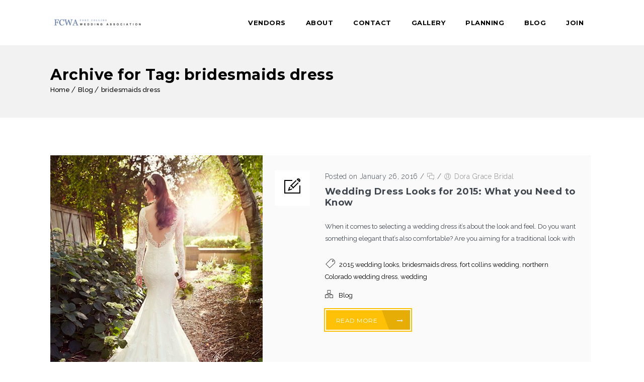

--- FILE ---
content_type: text/html; charset=UTF-8
request_url: https://www.weddingsfortcollins.com/blog/tag/bridesmaids-dress/
body_size: 14151
content:
<!DOCTYPE html>
<html lang="en-US">
<head>
<!-- Google Tag Manager -->
<script>(function(w,d,s,l,i){w[l]=w[l]||[];w[l].push({'gtm.start':
new Date().getTime(),event:'gtm.js'});var f=d.getElementsByTagName(s)[0],
j=d.createElement(s),dl=l!='dataLayer'?'&l='+l:'';j.async=true;j.src=
'https://www.googletagmanager.com/gtm.js?id='+i+dl;f.parentNode.insertBefore(j,f);
})(window,document,'script','dataLayer','GTM-WSSHDTJ');</script>
<!-- End Google Tag Manager -->
<!-- Global site tag (gtag.js) - Google Ads: 754371981 -->
<script async src="https://www.googletagmanager.com/gtag/js?id=AW-754371981"></script>
<script>
  window.dataLayer = window.dataLayer || [];
  function gtag(){dataLayer.push(arguments);}
  gtag('js', new Date());

  gtag('config', 'AW-754371981');
</script>

	<meta charset="UTF-8">
    <meta name='viewport' content='width=device-width, initial-scale=1'>	<meta http-equiv="X-UA-Compatible" content="IE=edge">
	<meta name='robots' content='noindex, follow' />

	<!-- This site is optimized with the Yoast SEO plugin v26.8 - https://yoast.com/product/yoast-seo-wordpress/ -->
	<title>bridesmaids dress Archives - Fort Collins Wedding Association</title>
	<meta property="og:locale" content="en_US" />
	<meta property="og:type" content="article" />
	<meta property="og:title" content="bridesmaids dress Archives - Fort Collins Wedding Association" />
	<meta property="og:url" content="https://www.weddingsfortcollins.com/blog/tag/bridesmaids-dress/" />
	<meta property="og:site_name" content="Fort Collins Wedding Association" />
	<meta name="twitter:card" content="summary_large_image" />
	<script type="application/ld+json" class="yoast-schema-graph">{"@context":"https://schema.org","@graph":[{"@type":"CollectionPage","@id":"https://www.weddingsfortcollins.com/blog/tag/bridesmaids-dress/","url":"https://www.weddingsfortcollins.com/blog/tag/bridesmaids-dress/","name":"bridesmaids dress Archives - Fort Collins Wedding Association","isPartOf":{"@id":"https://www.weddingsfortcollins.com/#website"},"primaryImageOfPage":{"@id":"https://www.weddingsfortcollins.com/blog/tag/bridesmaids-dress/#primaryimage"},"image":{"@id":"https://www.weddingsfortcollins.com/blog/tag/bridesmaids-dress/#primaryimage"},"thumbnailUrl":"https://www.weddingsfortcollins.com/wp-content/uploads/2014/11/longsleevedress.jpeg","inLanguage":"en-US"},{"@type":"ImageObject","inLanguage":"en-US","@id":"https://www.weddingsfortcollins.com/blog/tag/bridesmaids-dress/#primaryimage","url":"https://www.weddingsfortcollins.com/wp-content/uploads/2014/11/longsleevedress.jpeg","contentUrl":"https://www.weddingsfortcollins.com/wp-content/uploads/2014/11/longsleevedress.jpeg","width":422,"height":640,"caption":"lace, wedding dress, 2015"},{"@type":"WebSite","@id":"https://www.weddingsfortcollins.com/#website","url":"https://www.weddingsfortcollins.com/","name":"Fort Collins Wedding Association","description":"Northern Colorado Wedding Vendors - Fort Collins, Estes Park, Loveland, Greeley, Longmont, Windsor and more","publisher":{"@id":"https://www.weddingsfortcollins.com/#organization"},"potentialAction":[{"@type":"SearchAction","target":{"@type":"EntryPoint","urlTemplate":"https://www.weddingsfortcollins.com/?s={search_term_string}"},"query-input":{"@type":"PropertyValueSpecification","valueRequired":true,"valueName":"search_term_string"}}],"inLanguage":"en-US"},{"@type":"Organization","@id":"https://www.weddingsfortcollins.com/#organization","name":"Fort Collins Wedding Association","url":"https://www.weddingsfortcollins.com/","logo":{"@type":"ImageObject","inLanguage":"en-US","@id":"https://www.weddingsfortcollins.com/#/schema/logo/image/","url":"https://www.weddingsfortcollins.com/wp-content/uploads/2017/03/FCWA-1-resized.png","contentUrl":"https://www.weddingsfortcollins.com/wp-content/uploads/2017/03/FCWA-1-resized.png","width":186,"height":100,"caption":"Fort Collins Wedding Association"},"image":{"@id":"https://www.weddingsfortcollins.com/#/schema/logo/image/"},"sameAs":["https://www.facebook.com/nocowep"]}]}</script>
	<!-- / Yoast SEO plugin. -->


<link rel='dns-prefetch' href='//fonts.googleapis.com' />
<link rel="alternate" type="application/rss+xml" title="Fort Collins Wedding Association &raquo; Feed" href="https://www.weddingsfortcollins.com/feed/" />
<link rel="alternate" type="application/rss+xml" title="Fort Collins Wedding Association &raquo; Comments Feed" href="https://www.weddingsfortcollins.com/comments/feed/" />
<link rel="alternate" type="text/calendar" title="Fort Collins Wedding Association &raquo; iCal Feed" href="https://www.weddingsfortcollins.com/events/?ical=1" />
<link rel="alternate" type="application/rss+xml" title="Fort Collins Wedding Association &raquo; bridesmaids dress Tag Feed" href="https://www.weddingsfortcollins.com/blog/tag/bridesmaids-dress/feed/" />
		<!-- This site uses the Google Analytics by MonsterInsights plugin v9.11.1 - Using Analytics tracking - https://www.monsterinsights.com/ -->
							<script src="//www.googletagmanager.com/gtag/js?id=G-P8374T0WND"  data-cfasync="false" data-wpfc-render="false" type="text/javascript" async></script>
			<script data-cfasync="false" data-wpfc-render="false" type="text/javascript">
				var mi_version = '9.11.1';
				var mi_track_user = true;
				var mi_no_track_reason = '';
								var MonsterInsightsDefaultLocations = {"page_location":"https:\/\/www.weddingsfortcollins.com\/blog\/tag\/bridesmaids-dress\/"};
								if ( typeof MonsterInsightsPrivacyGuardFilter === 'function' ) {
					var MonsterInsightsLocations = (typeof MonsterInsightsExcludeQuery === 'object') ? MonsterInsightsPrivacyGuardFilter( MonsterInsightsExcludeQuery ) : MonsterInsightsPrivacyGuardFilter( MonsterInsightsDefaultLocations );
				} else {
					var MonsterInsightsLocations = (typeof MonsterInsightsExcludeQuery === 'object') ? MonsterInsightsExcludeQuery : MonsterInsightsDefaultLocations;
				}

								var disableStrs = [
										'ga-disable-G-P8374T0WND',
									];

				/* Function to detect opted out users */
				function __gtagTrackerIsOptedOut() {
					for (var index = 0; index < disableStrs.length; index++) {
						if (document.cookie.indexOf(disableStrs[index] + '=true') > -1) {
							return true;
						}
					}

					return false;
				}

				/* Disable tracking if the opt-out cookie exists. */
				if (__gtagTrackerIsOptedOut()) {
					for (var index = 0; index < disableStrs.length; index++) {
						window[disableStrs[index]] = true;
					}
				}

				/* Opt-out function */
				function __gtagTrackerOptout() {
					for (var index = 0; index < disableStrs.length; index++) {
						document.cookie = disableStrs[index] + '=true; expires=Thu, 31 Dec 2099 23:59:59 UTC; path=/';
						window[disableStrs[index]] = true;
					}
				}

				if ('undefined' === typeof gaOptout) {
					function gaOptout() {
						__gtagTrackerOptout();
					}
				}
								window.dataLayer = window.dataLayer || [];

				window.MonsterInsightsDualTracker = {
					helpers: {},
					trackers: {},
				};
				if (mi_track_user) {
					function __gtagDataLayer() {
						dataLayer.push(arguments);
					}

					function __gtagTracker(type, name, parameters) {
						if (!parameters) {
							parameters = {};
						}

						if (parameters.send_to) {
							__gtagDataLayer.apply(null, arguments);
							return;
						}

						if (type === 'event') {
														parameters.send_to = monsterinsights_frontend.v4_id;
							var hookName = name;
							if (typeof parameters['event_category'] !== 'undefined') {
								hookName = parameters['event_category'] + ':' + name;
							}

							if (typeof MonsterInsightsDualTracker.trackers[hookName] !== 'undefined') {
								MonsterInsightsDualTracker.trackers[hookName](parameters);
							} else {
								__gtagDataLayer('event', name, parameters);
							}
							
						} else {
							__gtagDataLayer.apply(null, arguments);
						}
					}

					__gtagTracker('js', new Date());
					__gtagTracker('set', {
						'developer_id.dZGIzZG': true,
											});
					if ( MonsterInsightsLocations.page_location ) {
						__gtagTracker('set', MonsterInsightsLocations);
					}
										__gtagTracker('config', 'G-P8374T0WND', {"forceSSL":"true"} );
										window.gtag = __gtagTracker;										(function () {
						/* https://developers.google.com/analytics/devguides/collection/analyticsjs/ */
						/* ga and __gaTracker compatibility shim. */
						var noopfn = function () {
							return null;
						};
						var newtracker = function () {
							return new Tracker();
						};
						var Tracker = function () {
							return null;
						};
						var p = Tracker.prototype;
						p.get = noopfn;
						p.set = noopfn;
						p.send = function () {
							var args = Array.prototype.slice.call(arguments);
							args.unshift('send');
							__gaTracker.apply(null, args);
						};
						var __gaTracker = function () {
							var len = arguments.length;
							if (len === 0) {
								return;
							}
							var f = arguments[len - 1];
							if (typeof f !== 'object' || f === null || typeof f.hitCallback !== 'function') {
								if ('send' === arguments[0]) {
									var hitConverted, hitObject = false, action;
									if ('event' === arguments[1]) {
										if ('undefined' !== typeof arguments[3]) {
											hitObject = {
												'eventAction': arguments[3],
												'eventCategory': arguments[2],
												'eventLabel': arguments[4],
												'value': arguments[5] ? arguments[5] : 1,
											}
										}
									}
									if ('pageview' === arguments[1]) {
										if ('undefined' !== typeof arguments[2]) {
											hitObject = {
												'eventAction': 'page_view',
												'page_path': arguments[2],
											}
										}
									}
									if (typeof arguments[2] === 'object') {
										hitObject = arguments[2];
									}
									if (typeof arguments[5] === 'object') {
										Object.assign(hitObject, arguments[5]);
									}
									if ('undefined' !== typeof arguments[1].hitType) {
										hitObject = arguments[1];
										if ('pageview' === hitObject.hitType) {
											hitObject.eventAction = 'page_view';
										}
									}
									if (hitObject) {
										action = 'timing' === arguments[1].hitType ? 'timing_complete' : hitObject.eventAction;
										hitConverted = mapArgs(hitObject);
										__gtagTracker('event', action, hitConverted);
									}
								}
								return;
							}

							function mapArgs(args) {
								var arg, hit = {};
								var gaMap = {
									'eventCategory': 'event_category',
									'eventAction': 'event_action',
									'eventLabel': 'event_label',
									'eventValue': 'event_value',
									'nonInteraction': 'non_interaction',
									'timingCategory': 'event_category',
									'timingVar': 'name',
									'timingValue': 'value',
									'timingLabel': 'event_label',
									'page': 'page_path',
									'location': 'page_location',
									'title': 'page_title',
									'referrer' : 'page_referrer',
								};
								for (arg in args) {
																		if (!(!args.hasOwnProperty(arg) || !gaMap.hasOwnProperty(arg))) {
										hit[gaMap[arg]] = args[arg];
									} else {
										hit[arg] = args[arg];
									}
								}
								return hit;
							}

							try {
								f.hitCallback();
							} catch (ex) {
							}
						};
						__gaTracker.create = newtracker;
						__gaTracker.getByName = newtracker;
						__gaTracker.getAll = function () {
							return [];
						};
						__gaTracker.remove = noopfn;
						__gaTracker.loaded = true;
						window['__gaTracker'] = __gaTracker;
					})();
									} else {
										console.log("");
					(function () {
						function __gtagTracker() {
							return null;
						}

						window['__gtagTracker'] = __gtagTracker;
						window['gtag'] = __gtagTracker;
					})();
									}
			</script>
							<!-- / Google Analytics by MonsterInsights -->
		<style id='wp-img-auto-sizes-contain-inline-css' type='text/css'>
img:is([sizes=auto i],[sizes^="auto," i]){contain-intrinsic-size:3000px 1500px}
/*# sourceURL=wp-img-auto-sizes-contain-inline-css */
</style>
<link rel='stylesheet' id='sbi_styles-css' href='https://www.weddingsfortcollins.com/wp-content/plugins/instagram-feed/css/sbi-styles.min.css?ver=6.10.0' type='text/css' media='all' />
<style id='wp-emoji-styles-inline-css' type='text/css'>

	img.wp-smiley, img.emoji {
		display: inline !important;
		border: none !important;
		box-shadow: none !important;
		height: 1em !important;
		width: 1em !important;
		margin: 0 0.07em !important;
		vertical-align: -0.1em !important;
		background: none !important;
		padding: 0 !important;
	}
/*# sourceURL=wp-emoji-styles-inline-css */
</style>
<style id='classic-theme-styles-inline-css' type='text/css'>
/*! This file is auto-generated */
.wp-block-button__link{color:#fff;background-color:#32373c;border-radius:9999px;box-shadow:none;text-decoration:none;padding:calc(.667em + 2px) calc(1.333em + 2px);font-size:1.125em}.wp-block-file__button{background:#32373c;color:#fff;text-decoration:none}
/*# sourceURL=/wp-includes/css/classic-themes.min.css */
</style>
<link rel='stylesheet' id='dt-animation-css-css' href='https://www.weddingsfortcollins.com/wp-content/plugins/designthemes-core-features/shortcodes/css/animations.css?ver=6.9' type='text/css' media='all' />
<link rel='stylesheet' id='dt-sc-css-css' href='https://www.weddingsfortcollins.com/wp-content/plugins/designthemes-core-features/shortcodes/css/shortcodes.css?ver=6.9' type='text/css' media='all' />
<link rel='stylesheet' id='resmap-css' href='https://www.weddingsfortcollins.com/wp-content/plugins/responsive-maps-plugin/includes/css/resmap.min.css?ver=4.5' type='text/css' media='all' />
<link rel='stylesheet' id='vivagh-css' href='https://www.weddingsfortcollins.com/wp-content/themes/vivagh/style.css?ver=1.3' type='text/css' media='all' />
<link rel='stylesheet' id='vivagh.base-css' href='https://www.weddingsfortcollins.com/wp-content/themes/vivagh/css/base.css?ver=1.3' type='text/css' media='all' />
<link rel='stylesheet' id='vivagh.grid-css' href='https://www.weddingsfortcollins.com/wp-content/themes/vivagh/css/grid.css?ver=1.3' type='text/css' media='all' />
<link rel='stylesheet' id='vivagh.widgets-css' href='https://www.weddingsfortcollins.com/wp-content/themes/vivagh/css/widget.css?ver=1.3' type='text/css' media='all' />
<link rel='stylesheet' id='vivagh.layout-css' href='https://www.weddingsfortcollins.com/wp-content/themes/vivagh/css/layout.css?ver=1.3' type='text/css' media='all' />
<link rel='stylesheet' id='vivagh.blog-css' href='https://www.weddingsfortcollins.com/wp-content/themes/vivagh/css/blog.css?ver=1.3' type='text/css' media='all' />
<link rel='stylesheet' id='vivagh.portfolio-css' href='https://www.weddingsfortcollins.com/wp-content/themes/vivagh/css/portfolio.css?ver=1.3' type='text/css' media='all' />
<link rel='stylesheet' id='vivagh.contact-css' href='https://www.weddingsfortcollins.com/wp-content/themes/vivagh/css/contact.css?ver=1.3' type='text/css' media='all' />
<link rel='stylesheet' id='vivagh.customclass-css' href='https://www.weddingsfortcollins.com/wp-content/themes/vivagh/css/custom-class.css?ver=1.3' type='text/css' media='all' />
<link rel='stylesheet' id='vivagh.browser-css' href='https://www.weddingsfortcollins.com/wp-content/themes/vivagh/css/browser.css?ver=1.3' type='text/css' media='all' />
<link rel='stylesheet' id='prettyphoto-css' href='https://www.weddingsfortcollins.com/wp-content/plugins/js_composer/assets/lib/vendor/prettyphoto/css/prettyPhoto.min.css?ver=8.7.2' type='text/css' media='all' />
<link rel='stylesheet' id='icomoon-css' href='https://www.weddingsfortcollins.com/wp-content/themes/vivagh/css/icomoon.css?ver=6.9' type='text/css' media='all' />
<link rel='stylesheet' id='icon-moon-css' href='https://www.weddingsfortcollins.com/wp-content/themes/vivagh/css/icon-moon.css?ver=6.9' type='text/css' media='all' />
<link rel='stylesheet' id='custom-font-awesome-css' href='https://www.weddingsfortcollins.com/wp-content/themes/vivagh/css/font-awesome.min.css?ver=4.3.0' type='text/css' media='all' />
<link rel='stylesheet' id='pe-icon-7-stroke-css' href='https://www.weddingsfortcollins.com/wp-content/themes/vivagh/css/pe-icon-7-stroke.css?ver=6.9' type='text/css' media='all' />
<link rel='stylesheet' id='stroke-gap-icons-style-css' href='https://www.weddingsfortcollins.com/wp-content/themes/vivagh/css/stroke-gap-icons-style.css?ver=6.9' type='text/css' media='all' />
<link rel='stylesheet' id='material-design-iconic-css' href='https://www.weddingsfortcollins.com/wp-content/themes/vivagh/css/material-design-iconic-font.min.css?ver=6.9' type='text/css' media='all' />
<link rel='stylesheet' id='simple-line-icons-css' href='https://www.weddingsfortcollins.com/wp-content/themes/vivagh/css/simple-line-icons.css?ver=6.9' type='text/css' media='all' />
<link rel='stylesheet' id='fullPage-css' href='https://www.weddingsfortcollins.com/wp-content/themes/vivagh/css/jquery.fullPage.css?ver=6.9' type='text/css' media='all' />
<link rel='stylesheet' id='multiscroll-css' href='https://www.weddingsfortcollins.com/wp-content/themes/vivagh/css/jquery.multiscroll.css?ver=6.9' type='text/css' media='all' />
<link rel='stylesheet' id='slick-css' href='https://www.weddingsfortcollins.com/wp-content/themes/vivagh/css/jquery.slick.css?ver=6.9' type='text/css' media='all' />
<link rel='stylesheet' id='swiper-css' href='https://www.weddingsfortcollins.com/wp-content/themes/vivagh/css/swiper.min.css?ver=6.9' type='text/css' media='all' />
<link rel='stylesheet' id='ilightbox-css' href='https://www.weddingsfortcollins.com/wp-content/themes/vivagh/css/ilightbox.css?ver=6.9' type='text/css' media='all' />
<link rel='stylesheet' id='vivagh-popup-css-css' href='https://www.weddingsfortcollins.com/wp-content/themes/vivagh/framework/js/magnific/magnific-popup.css?ver=1.3' type='text/css' media='all' />
<link rel='stylesheet' id='skin-css' href='https://www.weddingsfortcollins.com/wp-content/themes/vivagh/css/skins/yellow/style.css?ver=6.9' type='text/css' media='all' />
<link rel='stylesheet' id='vivagh.customevent-css' href='https://www.weddingsfortcollins.com/wp-content/themes/vivagh/tribe-events/custom.css?ver=1.3' type='text/css' media='all' />
<link rel='stylesheet' id='vivagh.responsive-css' href='https://www.weddingsfortcollins.com/wp-content/themes/vivagh/css/responsive.css?ver=1.3' type='text/css' media='all' />
<link rel='stylesheet' id='vivagh-fonts-css' href='https://fonts.googleapis.com/css?family=Marck+Script%7CRaleway%3A100%2C300%2C400%2C400italic%2C500%2C600%2C700%2C800%2C900%7CMontserrat%3A100%2C300%2C400%2C400italic%2C500%2C600%2C700%2C800%2C900&#038;subset&#038;ver=1.3' type='text/css' media='all' />
<link rel='stylesheet' id='vivagh.custom-css' href='https://www.weddingsfortcollins.com/wp-content/themes/vivagh/css/custom.css?ver=1.3' type='text/css' media='all' />
<style id='vivagh.custom-inline-css' type='text/css'>
.error404 .wrapper { background-color:rgba(  f ,  f,  f, 1); }
/*# sourceURL=vivagh.custom-inline-css */
</style>
<style id='vivagh-combined-inline-css' type='text/css'>
body, .layout-boxed .inner-wrapper { background-color:#fffff;}#logo .logo-title > h1 a { color:#fffff;}.extend-bg-fullwidth-left:after, .extend-bg-fullwidth-right:after{ background:;}.top-bar a, .dt-sc-dark-bg.top-bar a { color:; }.top-bar { color:#000000; background-color:#eeeeee}.top-bar a:hover, .dt-sc-dark-bg.top-bar a:hover { color:#000000; }#main-menu ul.menu > li > a { color:#000000; }.menu-active-highlight #main-menu > ul.menu > li.current_page_item > a, .menu-active-highlight #main-menu > ul.menu > li.current_page_ancestor > a, .menu-active-highlight #main-menu > ul.menu > li.current-menu-item > a, .menu-active-highlight #main-menu > ul.menu > li.current-menu-ancestor > a { color:#ffffff; }.footer-widgets.dt-sc-dark-bg { background-color: rgba(0,0,0, 1); }.footer-widgets.dt-sc-dark-bg, #footer .dt-sc-dark-bg, .footer-copyright.dt-sc-dark-bg{ color:rgba(255, 255, 255, 0.6); }.footer-widgets.dt-sc-dark-bg a, #footer .dt-sc-dark-bg a{ color:rgba(255, 255, 255, 0.6); }#footer .dt-sc-dark-bg h3, #footer .dt-sc-dark-bg h3 a { color:#ffffff; }.footer-copyright.dt-sc-dark-bg {background: rgba(0,0,0, 1);}#main-menu .megamenu-child-container > ul.sub-menu > li > a, #main-menu .megamenu-child-container > ul.sub-menu > li > .nolink-menu { color:; }#main-menu .megamenu-child-container > ul.sub-menu > li > a:hover { color:; }#main-menu .megamenu-child-container > ul.sub-menu > li.current_page_item > a, #main-menu .megamenu-child-container > ul.sub-menu > li.current_page_ancestor > a, #main-menu .megamenu-child-container > ul.sub-menu > li.current-menu-item > a, #main-menu .megamenu-child-container > ul.sub-menu > li.current-menu-ancestor > a { color:; }#main-menu .megamenu-child-container ul.sub-menu > li > ul > li > a, #main-menu ul li.menu-item-simple-parent ul > li > a { color:; }h1, .dt-sc-counter.type1 .dt-sc-counter-number, .dt-sc-portfolio-sorting a, .dt-sc-testimonial .dt-sc-testimonial-author cite, .dt-sc-pr-tb-col.minimal .dt-sc-price p, .dt-sc-pr-tb-col.minimal .dt-sc-price h6 span, .dt-sc-testimonial.special-testimonial-carousel blockquote, .dt-sc-pr-tb-col .dt-sc-tb-title, .dt-sc-pr-tb-col .dt-sc-tb-content, .dt-sc-pr-tb-col .dt-sc-tb-content li, .dt-sc-bar-text, .dt-sc-counter.type3 .dt-sc-counter-number, .dt-sc-newsletter-section.type2 .dt-sc-subscribe-frm input[type="submit"], .dt-sc-timeline .dt-sc-timeline-content h2 span, .dt-sc-model-sorting a, .dt-sc-icon-box.type9 .icon-content h4, .dt-sc-icon-box.type9 .icon-content h4 span, .dt-sc-menu-sorting a, .dt-sc-menu .image-overlay .price, .dt-sc-menu .menu-categories a, .dt-sc-pr-tb-col .dt-sc-price h6, ul.products li .onsale, input[type="submit"], input[type="reset"] { font-family:Montserrat, sans-serif; }h2 { font-family:Montserrat, sans-serif; }h3, .dt-sc-testimonial.type1 blockquote, .blog-entry.entry-date-left .entry-date, .dt-sc-ribbon-title, .dt-sc-testimonial.type1 .dt-sc-testimonial-author cite { font-family:Montserrat, sans-serif; }h4, .blog-entry .entry-meta, .dt-sc-button, .blog-entry .entry-title h4 { font-family:Montserrat, sans-serif; }h5 { font-family:Montserrat, sans-serif; }h6 { font-family:Montserrat, sans-serif; }h1 { font-size:30px; font-weight:bold; letter-spacing:0.5px; }h2 { font-size:24px; font-weight:bold; letter-spacing:0.5px; }h3 { font-size:18px; font-weight:bold; letter-spacing:0.5px; }h4 { font-size:16px; font-weight:bold; letter-spacing:0.5px; }h5 { font-size:14px; font-weight:bold; letter-spacing:0.5px; }h6 { font-size:13px; font-weight:bold; letter-spacing:0.5px; }body { font-size:13px; line-height:24px; }body, .blog-entry.blog-medium-style .entry-meta, .dt-sc-event-image-caption .dt-sc-image-content h3, .dt-sc-events-list .dt-sc-event-title h5, .dt-sc-team.type2 .dt-sc-team-details h4, .dt-sc-team.type2 .dt-sc-team-details h5, .dt-sc-contact-info.type5 h6, .dt-sc-sponsors .dt-sc-one-third h3, .dt-sc-testimonial.type5 .dt-sc-testimonial-author cite, .dt-sc-counter.type3 h4, .dt-sc-contact-info.type2 h6, .woocommerce ul.products li.product .onsale, #footer .mailchimp-form input[type="email"], .dt-sc-icon-box.type5 .icon-content h5, .main-header #searchform input[type="text"], .dt-sc-testimonial.type1 .dt-sc-testimonial-author cite small, .dt-sc-pr-tb-col.type2 .dt-sc-tb-content li, .dt-sc-team.rounded .dt-sc-team-details h5, .megamenu-child-container > ul.sub-menu > li > a .menu-item-description, .menu-item-description, input[type="text"], input[type="password"], input[type="email"], input[type="url"], input[type="tel"], input[type="number"], input[type="range"], input[type="date"], textarea, input.text, input[type="search"], select, textarea { font-family:Raleway, sans-serif; }#main-menu ul.menu > li > a, .left-header #main-menu > ul.menu > li > a { font-size:13px; font-weight:bold; letter-spacing:0.5px; }#main-menu ul.menu li a, .dt-sc-pr-tb-col .dt-sc-tb-title h5, .dt-sc-timeline .dt-sc-timeline-content h2, .dt-sc-icon-box.type3 .icon-content h4, .dt-sc-popular-procedures .details h3, .dt-sc-popular-procedures .details .duration, .dt-sc-popular-procedures .details .price, .dt-sc-counter.type2 .dt-sc-counter-number, .dt-sc-counter.type2 h4, .dt-sc-testimonial.type4 .dt-sc-testimonial-author cite { font-family:Montserrat, sans-serif; }
/*# sourceURL=vivagh-combined-inline-css */
</style>
<script type="text/javascript" src="https://www.weddingsfortcollins.com/wp-content/plugins/google-analytics-for-wordpress/assets/js/frontend-gtag.min.js?ver=9.11.1" id="monsterinsights-frontend-script-js" async="async" data-wp-strategy="async"></script>
<script data-cfasync="false" data-wpfc-render="false" type="text/javascript" id='monsterinsights-frontend-script-js-extra'>/* <![CDATA[ */
var monsterinsights_frontend = {"js_events_tracking":"true","download_extensions":"doc,pdf,ppt,zip,xls,docx,pptx,xlsx","inbound_paths":"[]","home_url":"https:\/\/www.weddingsfortcollins.com","hash_tracking":"false","v4_id":"G-P8374T0WND"};/* ]]> */
</script>
<script type="text/javascript" src="https://www.weddingsfortcollins.com/wp-includes/js/jquery/jquery.min.js?ver=3.7.1" id="jquery-core-js"></script>
<script type="text/javascript" src="https://www.weddingsfortcollins.com/wp-includes/js/jquery/jquery-migrate.min.js?ver=3.4.1" id="jquery-migrate-js"></script>
<script type="text/javascript" src="https://www.weddingsfortcollins.com/wp-content/themes/vivagh/framework/js/modernizr.custom.js?ver=6.9" id="modernizr-custom-js"></script>
<script></script><link rel="https://api.w.org/" href="https://www.weddingsfortcollins.com/wp-json/" /><link rel="alternate" title="JSON" type="application/json" href="https://www.weddingsfortcollins.com/wp-json/wp/v2/tags/388" /><link rel="EditURI" type="application/rsd+xml" title="RSD" href="https://www.weddingsfortcollins.com/xmlrpc.php?rsd" />
<meta name="generator" content="WordPress 6.9" />
		<script type="text/javascript">
				(function(c,l,a,r,i,t,y){
					c[a]=c[a]||function(){(c[a].q=c[a].q||[]).push(arguments)};t=l.createElement(r);t.async=1;
					t.src="https://www.clarity.ms/tag/"+i+"?ref=wordpress";y=l.getElementsByTagName(r)[0];y.parentNode.insertBefore(t,y);
				})(window, document, "clarity", "script", "5eugqbz3n0");
		</script>
		<meta name="tec-api-version" content="v1"><meta name="tec-api-origin" content="https://www.weddingsfortcollins.com"><link rel="alternate" href="https://www.weddingsfortcollins.com/wp-json/tribe/events/v1/events/?tags=bridesmaids-dress" /><link href='https://www.weddingsfortcollins.com/wp-content/themes/vivagh/images/favicon.ico' rel='shortcut icon' type='image/x-icon' />
<link href='https://www.weddingsfortcollins.com/wp-content/themes/vivagh/images/apple-touch-icon.png' rel='apple-touch-icon'/>
<link href='https://www.weddingsfortcollins.com/wp-content/themes/vivagh/images/apple-touch-icon-114x114.png' sizes='114x114' rel='apple-touch-icon'/>
<link href='https://www.weddingsfortcollins.com/wp-content/themes/vivagh/images/apple-touch-icon-72x72.png' sizes='72x72' rel='apple-touch-icon'/>
<link href='https://www.weddingsfortcollins.com/wp-content/themes/vivagh/images/apple-touch-icon-144x144.png' sizes='144x144' rel='apple-touch-icon'/>
<meta name="generator" content="Powered by WPBakery Page Builder - drag and drop page builder for WordPress."/>
<meta name="generator" content="Powered by Slider Revolution 6.7.40 - responsive, Mobile-Friendly Slider Plugin for WordPress with comfortable drag and drop interface." />
<script>function setREVStartSize(e){
			//window.requestAnimationFrame(function() {
				window.RSIW = window.RSIW===undefined ? window.innerWidth : window.RSIW;
				window.RSIH = window.RSIH===undefined ? window.innerHeight : window.RSIH;
				try {
					var pw = document.getElementById(e.c).parentNode.offsetWidth,
						newh;
					pw = pw===0 || isNaN(pw) || (e.l=="fullwidth" || e.layout=="fullwidth") ? window.RSIW : pw;
					e.tabw = e.tabw===undefined ? 0 : parseInt(e.tabw);
					e.thumbw = e.thumbw===undefined ? 0 : parseInt(e.thumbw);
					e.tabh = e.tabh===undefined ? 0 : parseInt(e.tabh);
					e.thumbh = e.thumbh===undefined ? 0 : parseInt(e.thumbh);
					e.tabhide = e.tabhide===undefined ? 0 : parseInt(e.tabhide);
					e.thumbhide = e.thumbhide===undefined ? 0 : parseInt(e.thumbhide);
					e.mh = e.mh===undefined || e.mh=="" || e.mh==="auto" ? 0 : parseInt(e.mh,0);
					if(e.layout==="fullscreen" || e.l==="fullscreen")
						newh = Math.max(e.mh,window.RSIH);
					else{
						e.gw = Array.isArray(e.gw) ? e.gw : [e.gw];
						for (var i in e.rl) if (e.gw[i]===undefined || e.gw[i]===0) e.gw[i] = e.gw[i-1];
						e.gh = e.el===undefined || e.el==="" || (Array.isArray(e.el) && e.el.length==0)? e.gh : e.el;
						e.gh = Array.isArray(e.gh) ? e.gh : [e.gh];
						for (var i in e.rl) if (e.gh[i]===undefined || e.gh[i]===0) e.gh[i] = e.gh[i-1];
											
						var nl = new Array(e.rl.length),
							ix = 0,
							sl;
						e.tabw = e.tabhide>=pw ? 0 : e.tabw;
						e.thumbw = e.thumbhide>=pw ? 0 : e.thumbw;
						e.tabh = e.tabhide>=pw ? 0 : e.tabh;
						e.thumbh = e.thumbhide>=pw ? 0 : e.thumbh;
						for (var i in e.rl) nl[i] = e.rl[i]<window.RSIW ? 0 : e.rl[i];
						sl = nl[0];
						for (var i in nl) if (sl>nl[i] && nl[i]>0) { sl = nl[i]; ix=i;}
						var m = pw>(e.gw[ix]+e.tabw+e.thumbw) ? 1 : (pw-(e.tabw+e.thumbw)) / (e.gw[ix]);
						newh =  (e.gh[ix] * m) + (e.tabh + e.thumbh);
					}
					var el = document.getElementById(e.c);
					if (el!==null && el) el.style.height = newh+"px";
					el = document.getElementById(e.c+"_wrapper");
					if (el!==null && el) {
						el.style.height = newh+"px";
						el.style.display = "block";
					}
				} catch(e){
					console.log("Failure at Presize of Slider:" + e)
				}
			//});
		  };</script>
		<style type="text/css" id="wp-custom-css">
			.dt-sc-partners-carousel li img { width: 140px !important; height: 120px !important; }
#logo a { height: 38px !important; }

#main-menu  ul.menu  li a {
	padding: 0px 20px !important; }		</style>
		<noscript><style> .wpb_animate_when_almost_visible { opacity: 1; }</style></noscript><style id='global-styles-inline-css' type='text/css'>
:root{--wp--preset--aspect-ratio--square: 1;--wp--preset--aspect-ratio--4-3: 4/3;--wp--preset--aspect-ratio--3-4: 3/4;--wp--preset--aspect-ratio--3-2: 3/2;--wp--preset--aspect-ratio--2-3: 2/3;--wp--preset--aspect-ratio--16-9: 16/9;--wp--preset--aspect-ratio--9-16: 9/16;--wp--preset--color--black: #000000;--wp--preset--color--cyan-bluish-gray: #abb8c3;--wp--preset--color--white: #ffffff;--wp--preset--color--pale-pink: #f78da7;--wp--preset--color--vivid-red: #cf2e2e;--wp--preset--color--luminous-vivid-orange: #ff6900;--wp--preset--color--luminous-vivid-amber: #fcb900;--wp--preset--color--light-green-cyan: #7bdcb5;--wp--preset--color--vivid-green-cyan: #00d084;--wp--preset--color--pale-cyan-blue: #8ed1fc;--wp--preset--color--vivid-cyan-blue: #0693e3;--wp--preset--color--vivid-purple: #9b51e0;--wp--preset--gradient--vivid-cyan-blue-to-vivid-purple: linear-gradient(135deg,rgb(6,147,227) 0%,rgb(155,81,224) 100%);--wp--preset--gradient--light-green-cyan-to-vivid-green-cyan: linear-gradient(135deg,rgb(122,220,180) 0%,rgb(0,208,130) 100%);--wp--preset--gradient--luminous-vivid-amber-to-luminous-vivid-orange: linear-gradient(135deg,rgb(252,185,0) 0%,rgb(255,105,0) 100%);--wp--preset--gradient--luminous-vivid-orange-to-vivid-red: linear-gradient(135deg,rgb(255,105,0) 0%,rgb(207,46,46) 100%);--wp--preset--gradient--very-light-gray-to-cyan-bluish-gray: linear-gradient(135deg,rgb(238,238,238) 0%,rgb(169,184,195) 100%);--wp--preset--gradient--cool-to-warm-spectrum: linear-gradient(135deg,rgb(74,234,220) 0%,rgb(151,120,209) 20%,rgb(207,42,186) 40%,rgb(238,44,130) 60%,rgb(251,105,98) 80%,rgb(254,248,76) 100%);--wp--preset--gradient--blush-light-purple: linear-gradient(135deg,rgb(255,206,236) 0%,rgb(152,150,240) 100%);--wp--preset--gradient--blush-bordeaux: linear-gradient(135deg,rgb(254,205,165) 0%,rgb(254,45,45) 50%,rgb(107,0,62) 100%);--wp--preset--gradient--luminous-dusk: linear-gradient(135deg,rgb(255,203,112) 0%,rgb(199,81,192) 50%,rgb(65,88,208) 100%);--wp--preset--gradient--pale-ocean: linear-gradient(135deg,rgb(255,245,203) 0%,rgb(182,227,212) 50%,rgb(51,167,181) 100%);--wp--preset--gradient--electric-grass: linear-gradient(135deg,rgb(202,248,128) 0%,rgb(113,206,126) 100%);--wp--preset--gradient--midnight: linear-gradient(135deg,rgb(2,3,129) 0%,rgb(40,116,252) 100%);--wp--preset--font-size--small: 13px;--wp--preset--font-size--medium: 20px;--wp--preset--font-size--large: 36px;--wp--preset--font-size--x-large: 42px;--wp--preset--spacing--20: 0.44rem;--wp--preset--spacing--30: 0.67rem;--wp--preset--spacing--40: 1rem;--wp--preset--spacing--50: 1.5rem;--wp--preset--spacing--60: 2.25rem;--wp--preset--spacing--70: 3.38rem;--wp--preset--spacing--80: 5.06rem;--wp--preset--shadow--natural: 6px 6px 9px rgba(0, 0, 0, 0.2);--wp--preset--shadow--deep: 12px 12px 50px rgba(0, 0, 0, 0.4);--wp--preset--shadow--sharp: 6px 6px 0px rgba(0, 0, 0, 0.2);--wp--preset--shadow--outlined: 6px 6px 0px -3px rgb(255, 255, 255), 6px 6px rgb(0, 0, 0);--wp--preset--shadow--crisp: 6px 6px 0px rgb(0, 0, 0);}:where(.is-layout-flex){gap: 0.5em;}:where(.is-layout-grid){gap: 0.5em;}body .is-layout-flex{display: flex;}.is-layout-flex{flex-wrap: wrap;align-items: center;}.is-layout-flex > :is(*, div){margin: 0;}body .is-layout-grid{display: grid;}.is-layout-grid > :is(*, div){margin: 0;}:where(.wp-block-columns.is-layout-flex){gap: 2em;}:where(.wp-block-columns.is-layout-grid){gap: 2em;}:where(.wp-block-post-template.is-layout-flex){gap: 1.25em;}:where(.wp-block-post-template.is-layout-grid){gap: 1.25em;}.has-black-color{color: var(--wp--preset--color--black) !important;}.has-cyan-bluish-gray-color{color: var(--wp--preset--color--cyan-bluish-gray) !important;}.has-white-color{color: var(--wp--preset--color--white) !important;}.has-pale-pink-color{color: var(--wp--preset--color--pale-pink) !important;}.has-vivid-red-color{color: var(--wp--preset--color--vivid-red) !important;}.has-luminous-vivid-orange-color{color: var(--wp--preset--color--luminous-vivid-orange) !important;}.has-luminous-vivid-amber-color{color: var(--wp--preset--color--luminous-vivid-amber) !important;}.has-light-green-cyan-color{color: var(--wp--preset--color--light-green-cyan) !important;}.has-vivid-green-cyan-color{color: var(--wp--preset--color--vivid-green-cyan) !important;}.has-pale-cyan-blue-color{color: var(--wp--preset--color--pale-cyan-blue) !important;}.has-vivid-cyan-blue-color{color: var(--wp--preset--color--vivid-cyan-blue) !important;}.has-vivid-purple-color{color: var(--wp--preset--color--vivid-purple) !important;}.has-black-background-color{background-color: var(--wp--preset--color--black) !important;}.has-cyan-bluish-gray-background-color{background-color: var(--wp--preset--color--cyan-bluish-gray) !important;}.has-white-background-color{background-color: var(--wp--preset--color--white) !important;}.has-pale-pink-background-color{background-color: var(--wp--preset--color--pale-pink) !important;}.has-vivid-red-background-color{background-color: var(--wp--preset--color--vivid-red) !important;}.has-luminous-vivid-orange-background-color{background-color: var(--wp--preset--color--luminous-vivid-orange) !important;}.has-luminous-vivid-amber-background-color{background-color: var(--wp--preset--color--luminous-vivid-amber) !important;}.has-light-green-cyan-background-color{background-color: var(--wp--preset--color--light-green-cyan) !important;}.has-vivid-green-cyan-background-color{background-color: var(--wp--preset--color--vivid-green-cyan) !important;}.has-pale-cyan-blue-background-color{background-color: var(--wp--preset--color--pale-cyan-blue) !important;}.has-vivid-cyan-blue-background-color{background-color: var(--wp--preset--color--vivid-cyan-blue) !important;}.has-vivid-purple-background-color{background-color: var(--wp--preset--color--vivid-purple) !important;}.has-black-border-color{border-color: var(--wp--preset--color--black) !important;}.has-cyan-bluish-gray-border-color{border-color: var(--wp--preset--color--cyan-bluish-gray) !important;}.has-white-border-color{border-color: var(--wp--preset--color--white) !important;}.has-pale-pink-border-color{border-color: var(--wp--preset--color--pale-pink) !important;}.has-vivid-red-border-color{border-color: var(--wp--preset--color--vivid-red) !important;}.has-luminous-vivid-orange-border-color{border-color: var(--wp--preset--color--luminous-vivid-orange) !important;}.has-luminous-vivid-amber-border-color{border-color: var(--wp--preset--color--luminous-vivid-amber) !important;}.has-light-green-cyan-border-color{border-color: var(--wp--preset--color--light-green-cyan) !important;}.has-vivid-green-cyan-border-color{border-color: var(--wp--preset--color--vivid-green-cyan) !important;}.has-pale-cyan-blue-border-color{border-color: var(--wp--preset--color--pale-cyan-blue) !important;}.has-vivid-cyan-blue-border-color{border-color: var(--wp--preset--color--vivid-cyan-blue) !important;}.has-vivid-purple-border-color{border-color: var(--wp--preset--color--vivid-purple) !important;}.has-vivid-cyan-blue-to-vivid-purple-gradient-background{background: var(--wp--preset--gradient--vivid-cyan-blue-to-vivid-purple) !important;}.has-light-green-cyan-to-vivid-green-cyan-gradient-background{background: var(--wp--preset--gradient--light-green-cyan-to-vivid-green-cyan) !important;}.has-luminous-vivid-amber-to-luminous-vivid-orange-gradient-background{background: var(--wp--preset--gradient--luminous-vivid-amber-to-luminous-vivid-orange) !important;}.has-luminous-vivid-orange-to-vivid-red-gradient-background{background: var(--wp--preset--gradient--luminous-vivid-orange-to-vivid-red) !important;}.has-very-light-gray-to-cyan-bluish-gray-gradient-background{background: var(--wp--preset--gradient--very-light-gray-to-cyan-bluish-gray) !important;}.has-cool-to-warm-spectrum-gradient-background{background: var(--wp--preset--gradient--cool-to-warm-spectrum) !important;}.has-blush-light-purple-gradient-background{background: var(--wp--preset--gradient--blush-light-purple) !important;}.has-blush-bordeaux-gradient-background{background: var(--wp--preset--gradient--blush-bordeaux) !important;}.has-luminous-dusk-gradient-background{background: var(--wp--preset--gradient--luminous-dusk) !important;}.has-pale-ocean-gradient-background{background: var(--wp--preset--gradient--pale-ocean) !important;}.has-electric-grass-gradient-background{background: var(--wp--preset--gradient--electric-grass) !important;}.has-midnight-gradient-background{background: var(--wp--preset--gradient--midnight) !important;}.has-small-font-size{font-size: var(--wp--preset--font-size--small) !important;}.has-medium-font-size{font-size: var(--wp--preset--font-size--medium) !important;}.has-large-font-size{font-size: var(--wp--preset--font-size--large) !important;}.has-x-large-font-size{font-size: var(--wp--preset--font-size--x-large) !important;}
/*# sourceURL=global-styles-inline-css */
</style>
<link rel='stylesheet' id='rs-plugin-settings-css' href='//www.weddingsfortcollins.com/wp-content/plugins/revslider/sr6/assets/css/rs6.css?ver=6.7.40' type='text/css' media='all' />
<style id='rs-plugin-settings-inline-css' type='text/css'>
#rs-demo-id {}
/*# sourceURL=rs-plugin-settings-inline-css */
</style>
</head>

<body class="archive tag tag-bridesmaids-dress tag-388 wp-theme-vivagh tribe-no-js layout-wide fullwidth-header fullwidth-default-header sticky-header standard-header woo-type1 wpb-js-composer js-comp-ver-8.7.2 vc_responsive">
	<!-- Google Tag Manager (noscript) -->
	<noscript><iframe src="https://www.googletagmanager.com/ns.html?id=GTM-WSSHDTJ"
	height="0" width="0" style="display:none;visibility:hidden"></iframe></noscript>
	<!-- End Google Tag Manager (noscript) -->

<!-- **Wrapper** -->
<div class="wrapper">
	<div class="inner-wrapper">

		<!-- **Header Wrapper** -->
        		<div id="header-wrapper" class="">
            <!-- **Header** -->
            <header id="header">
            	<!-- **Main Header Wrapper** -->
            	<div id="main-header-wrapper" class="main-header-wrapper">

            		<div class="container">

            			<!-- **Main Header** -->
            			<div class="main-header">

            				
            				<div id="logo">
				<a href="https://www.weddingsfortcollins.com/" title="Fort Collins Wedding Association">
					<img class="normal_logo" src="https://www.weddingsfortcollins.com/wp-content/themes/vivagh/images/logo.png" alt="Fort Collins Wedding Association" title="Fort Collins Wedding Association" />
					<img class="darkbg_logo" src="https://www.weddingsfortcollins.com/wp-content/themes/vivagh/images/light-logo.png" alt="Fort Collins Wedding Association" title="Fort Collins Wedding Association" />
				</a></div>
            				
            				<div id="menu-wrapper" class="menu-wrapper ">
                            	<div class="dt-menu-toggle" id="dt-menu-toggle">
                                	Menu                                    <span class="dt-menu-toggle-icon"></span>
                                </div><nav id="main-menu" class="menu-main-container"><ul class="menu"><li id="menu-item-2195" class="menu-item menu-item-type-post_type menu-item-object-page menu-item-depth-0 menu-item-simple-parent "><a href="https://www.weddingsfortcollins.com/colorado-wedding-vendors/">Vendors</a></li>
<li id="menu-item-1598" class="menu-item menu-item-type-post_type menu-item-object-page menu-item-depth-0 menu-item-simple-parent "><a href="https://www.weddingsfortcollins.com/about-fcwa/">About</a></li>
<li id="menu-item-84" class="menu-item menu-item-type-post_type menu-item-object-page menu-item-depth-0 menu-item-simple-parent "><a href="https://www.weddingsfortcollins.com/request-a-quote/">Contact</a></li>
<li id="menu-item-4119" class="menu-item menu-item-type-post_type menu-item-object-page menu-item-depth-0 menu-item-simple-parent "><a href="https://www.weddingsfortcollins.com/gallery/">Gallery</a></li>
<li id="menu-item-419" class="menu-item menu-item-type-post_type menu-item-object-page menu-item-has-children menu-item-depth-0 menu-item-simple-parent "><a href="https://www.weddingsfortcollins.com/planning-your-wedding/">Planning</a>


<ul class="sub-menu ">
	<li id="menu-item-413" class="menu-item menu-item-type-post_type menu-item-object-page menu-item-depth-1"><a href="https://www.weddingsfortcollins.com/enjoying-your-wedding/">Enjoying Your Wedding</a></li>
	<li id="menu-item-421" class="menu-item menu-item-type-post_type menu-item-object-page menu-item-depth-1"><a href="https://www.weddingsfortcollins.com/planning-your-wedding/wedding-planner/">Wedding Planner</a></li>
	<li id="menu-item-417" class="menu-item menu-item-type-post_type menu-item-object-page menu-item-depth-1"><a href="https://www.weddingsfortcollins.com/enjoying-your-wedding/wedding-photography/">Wedding Photography</a></li>
	<li id="menu-item-425" class="menu-item menu-item-type-post_type menu-item-object-page menu-item-depth-1"><a href="https://www.weddingsfortcollins.com/planning-your-wedding/invitations/">Invitations</a></li>
	<li id="menu-item-424" class="menu-item menu-item-type-post_type menu-item-object-page menu-item-depth-1"><a href="https://www.weddingsfortcollins.com/planning-your-wedding/dressattire/">Dress/Attire</a></li>
	<li id="menu-item-423" class="menu-item menu-item-type-post_type menu-item-object-page menu-item-depth-1"><a href="https://www.weddingsfortcollins.com/planning-your-wedding/wedding-flowers/">Wedding Flowers</a></li>
	<li id="menu-item-422" class="menu-item menu-item-type-post_type menu-item-object-page menu-item-depth-1"><a href="https://www.weddingsfortcollins.com/planning-your-wedding/event-rentals/">Event Rentals</a></li>
	<li id="menu-item-416" class="menu-item menu-item-type-post_type menu-item-object-page menu-item-depth-1"><a href="https://www.weddingsfortcollins.com/enjoying-your-wedding/the-reception/">The Reception</a></li>
	<li id="menu-item-415" class="menu-item menu-item-type-post_type menu-item-object-page menu-item-depth-1"><a href="https://www.weddingsfortcollins.com/enjoying-your-wedding/the-reception-bar/">The Reception Bar</a></li>
</ul>
<a class="dt-menu-expand" href="javascript:void(0)">+</a></li>
<li id="menu-item-91" class="menu-item menu-item-type-post_type menu-item-object-page current_page_parent menu-item-depth-0 menu-item-simple-parent "><a href="https://www.weddingsfortcollins.com/blog/">Blog</a></li>
<li id="menu-item-2580" class="menu-item menu-item-type-post_type menu-item-object-page menu-item-has-children menu-item-depth-0 menu-item-simple-parent "><a href="https://www.weddingsfortcollins.com/learn-more/">Join</a>


<ul class="sub-menu ">
	<li id="menu-item-2579" class="menu-item menu-item-type-post_type menu-item-object-page menu-item-depth-1"><a href="https://www.weddingsfortcollins.com/member-application/">Membership Application</a></li>
</ul>
<a class="dt-menu-expand" href="javascript:void(0)">+</a></li>
</ul></nav>            				</div>

            				            			</div>
            		</div>
            	</div><!-- **Main Header** -->
			</header><!-- **Header - End** -->
		</div><!-- **Header Wrapper - End** -->

		
        <!-- **Main** -->
        <div id="main" ><section class="main-title-section-wrapper dt-breadcrumb-for-archive-tags " style="">	<div class="container">		<div class="main-title-section">			<h1>Archive for Tag: bridesmaids dress</h1>		</div><div class="breadcrumb"><a href="https://www.weddingsfortcollins.com/">Home</a><span class="fa default"></span><a href="https://www.weddingsfortcollins.com/blog/">Blog</a><span class="fa default"></span><a href="https://www.weddingsfortcollins.com/blog/tag/bridesmaids-dress/">bridesmaids dress</a></div>	</div></section>            <!-- ** Container ** -->
            <div class="container">    <section id="primary" class="content-full-width">
    	<div class='tpl-blog-holder '>
				<div class="column dt-sc-one-column blog-fullwidth first">
                	<article id="post-2413" class="blog-entry blog-medium-style dt-blog-medium-highlight post-2413 post type-post status-publish format-standard has-post-thumbnail hentry category-blog tag-2015-wedding-looks tag-bridesmaids-dress tag-fort-collins-wedding tag-northern-colorado-wedding-dress tag-wedding">
                    	<!-- Featured Image -->
                                                            <div class="entry-thumb">
                                        <a href="https://www.weddingsfortcollins.com/blog/wedding-dress-looks-2015-need-know/" title="Permalink to Wedding Dress Looks for 2015: What you Need to Know"><img width="422" height="640" src="https://www.weddingsfortcollins.com/wp-content/uploads/2014/11/longsleevedress.jpeg" class="attachment-full size-full wp-post-image" alt="lace, wedding dress, 2015" decoding="async" fetchpriority="high" srcset="https://www.weddingsfortcollins.com/wp-content/uploads/2014/11/longsleevedress.jpeg 422w, https://www.weddingsfortcollins.com/wp-content/uploads/2014/11/longsleevedress-197x300.jpeg 197w" sizes="(max-width: 422px) 100vw, 422px" /></a>
                                            <div class="entry-format ">
                                                <a class="ico-format" href=""></a>
                                            </div>
                                    </div>                        <!-- Featured Image -->
                        
                        <!-- Content -->
                                                		<div class="entry-details">
                                	<!-- Meta -->
                                    <div class="entry-meta">
                                    
                                    	<div class="date ">
                                            Posted on January 26, 2016    
                                        </div>
                                        
                                        <div class="comments "> / <span><i class="pe-icon pe-chat"> </i></span>								
                                        </div>
                                        
                                        <div class="author ">
                                        	/ <i class="pe-icon pe-user"> </i>
                                            
                                            <a href="https://www.weddingsfortcollins.com/blog/author/doragrace/" 
                                            	title="View all posts by Dora Grace Bridal">Dora Grace Bridal</a>
                                        </div>
                                    
                                    </div><!-- Meta -->
                                    
                                    <div class="entry-title">
                                    	<h4><a href="https://www.weddingsfortcollins.com/blog/wedding-dress-looks-2015-need-know/" title="Permalink to Wedding Dress Looks for 2015: What you Need to Know">Wedding Dress Looks for 2015: What you Need to Know</a></h4>
                                    </div>

                                                                        		<div class="entry-body"><p>When it comes to selecting a wedding dress it&rsquo;s about the look and feel. Do you want something elegant that&rsquo;s also comfortable? Are you aiming for a traditional look with </p></div>
                                    
                                    <!-- Category & Tag -->
                                    <div class="entry-meta-data">
                                    	<p class='tags '> <i class='pe-icon pe-ticket'> </i><a href="https://www.weddingsfortcollins.com/blog/tag/2015-wedding-looks/" rel="tag">2015 wedding looks</a>, <a href="https://www.weddingsfortcollins.com/blog/tag/bridesmaids-dress/" rel="tag">bridesmaids dress</a>, <a href="https://www.weddingsfortcollins.com/blog/tag/fort-collins-wedding/" rel="tag">fort collins wedding</a>, <a href="https://www.weddingsfortcollins.com/blog/tag/northern-colorado-wedding-dress/" rel="tag">northern Colorado wedding dress</a>, <a href="https://www.weddingsfortcollins.com/blog/tag/wedding/" rel="tag">wedding</a></p>	                                        <p class=" category"><i class="pe-icon pe-network"> </i> <a href="https://www.weddingsfortcollins.com/blog/blog/" rel="category tag">Blog</a></p>	
                                    </div><!-- Category & Tag -->

                                    <!-- Read More Button -->
                                    <a href='https://www.weddingsfortcollins.com/blog/wedding-dress-looks-2015-need-know/' target='_self' title='' class='dt-sc-button   small icon-right with-icon  filled  type1' > Read More <span class='fa fa-long-arrow-right'> </span></a><!-- Read More Button -->
                            	</div><!-- .entry-details -->
                                                <!-- Content -->
                    </article>
				</div></div>        
        <!-- **Pagination** -->
                <!-- **Pagination** -->
        
        <!-- Blog Template Ends -->    </section><!-- **Primary - End** -->        </div><!-- **Container - End** -->

        </div><!-- **Main - End** --><footer id="footer" class=""><div class="footer-copyright dt-sc-dark-bg">
														<div class="container">Vivagh theme by designthemes. © 2017 <a href="http://themeforest.net/user/designthemes" title="DesignThemes">Design Themes</a></div>
													</div></footer>
	</div><!-- **Inner Wrapper - End** -->
</div><!-- **Wrapper - End** -->

		<script>
			window.RS_MODULES = window.RS_MODULES || {};
			window.RS_MODULES.modules = window.RS_MODULES.modules || {};
			window.RS_MODULES.waiting = window.RS_MODULES.waiting || [];
			window.RS_MODULES.defered = true;
			window.RS_MODULES.moduleWaiting = window.RS_MODULES.moduleWaiting || {};
			window.RS_MODULES.type = 'compiled';
		</script>
		<script type="speculationrules">
{"prefetch":[{"source":"document","where":{"and":[{"href_matches":"/*"},{"not":{"href_matches":["/wp-*.php","/wp-admin/*","/wp-content/uploads/*","/wp-content/*","/wp-content/plugins/*","/wp-content/themes/vivagh/*","/*\\?(.+)"]}},{"not":{"selector_matches":"a[rel~=\"nofollow\"]"}},{"not":{"selector_matches":".no-prefetch, .no-prefetch a"}}]},"eagerness":"conservative"}]}
</script>
		<script>
		( function ( body ) {
			'use strict';
			body.className = body.className.replace( /\btribe-no-js\b/, 'tribe-js' );
		} )( document.body );
		</script>
		<!-- Instagram Feed JS -->
<script type="text/javascript">
var sbiajaxurl = "https://www.weddingsfortcollins.com/wp-admin/admin-ajax.php";
</script>
<script> /* <![CDATA[ */var tribe_l10n_datatables = {"aria":{"sort_ascending":": activate to sort column ascending","sort_descending":": activate to sort column descending"},"length_menu":"Show _MENU_ entries","empty_table":"No data available in table","info":"Showing _START_ to _END_ of _TOTAL_ entries","info_empty":"Showing 0 to 0 of 0 entries","info_filtered":"(filtered from _MAX_ total entries)","zero_records":"No matching records found","search":"Search:","all_selected_text":"All items on this page were selected. ","select_all_link":"Select all pages","clear_selection":"Clear Selection.","pagination":{"all":"All","next":"Next","previous":"Previous"},"select":{"rows":{"0":"","_":": Selected %d rows","1":": Selected 1 row"}},"datepicker":{"dayNames":["Sunday","Monday","Tuesday","Wednesday","Thursday","Friday","Saturday"],"dayNamesShort":["Sun","Mon","Tue","Wed","Thu","Fri","Sat"],"dayNamesMin":["S","M","T","W","T","F","S"],"monthNames":["January","February","March","April","May","June","July","August","September","October","November","December"],"monthNamesShort":["January","February","March","April","May","June","July","August","September","October","November","December"],"monthNamesMin":["Jan","Feb","Mar","Apr","May","Jun","Jul","Aug","Sep","Oct","Nov","Dec"],"nextText":"Next","prevText":"Prev","currentText":"Today","closeText":"Done","today":"Today","clear":"Clear"}};/* ]]> */ </script><script type="text/javascript" src="https://www.weddingsfortcollins.com/wp-content/plugins/the-events-calendar/common/build/js/user-agent.js?ver=da75d0bdea6dde3898df" id="tec-user-agent-js"></script>
<script type="text/javascript" src="https://www.weddingsfortcollins.com/wp-content/plugins/designthemes-core-features/shortcodes/js/jquery.tabs.min.js?ver=6.9" id="dt-sc-tabs-js"></script>
<script type="text/javascript" src="https://www.weddingsfortcollins.com/wp-content/plugins/designthemes-core-features/shortcodes/js/jquery.tipTip.minified.js?ver=6.9" id="dt-sc-tiptip-js"></script>
<script type="text/javascript" src="https://www.weddingsfortcollins.com/wp-content/plugins/designthemes-core-features/shortcodes/js/jquery.inview.js?ver=6.9" id="dt-sc-inview-js"></script>
<script type="text/javascript" src="https://www.weddingsfortcollins.com/wp-content/plugins/designthemes-core-features/shortcodes/js/jquery.viewport.js?ver=6.9" id="dt-sc-viewport-js"></script>
<script type="text/javascript" src="https://www.weddingsfortcollins.com/wp-content/plugins/designthemes-core-features/shortcodes/js/jquery.animateNumber.min.js?ver=6.9" id="dt-sc-animatenum-js"></script>
<script type="text/javascript" src="https://www.weddingsfortcollins.com/wp-content/plugins/designthemes-core-features/shortcodes/js/jquery.donutchart.js?ver=6.9" id="dt-sc-donutchart-js"></script>
<script type="text/javascript" src="https://www.weddingsfortcollins.com/wp-content/plugins/designthemes-core-features/shortcodes/js/shortcodes.js?ver=6.9" id="dt-sc-script-js"></script>
<script type="text/javascript" src="//www.weddingsfortcollins.com/wp-content/plugins/revslider/sr6/assets/js/rbtools.min.js?ver=6.7.40" defer async id="tp-tools-js"></script>
<script type="text/javascript" src="//www.weddingsfortcollins.com/wp-content/plugins/revslider/sr6/assets/js/rs6.min.js?ver=6.7.40" defer async id="revmin-js"></script>
<script type="text/javascript" src="https://www.weddingsfortcollins.com/wp-content/themes/vivagh/framework/js/ilightbox.min.js?ver=6.9" id="ilightbox-js"></script>
<script type="text/javascript" id="vivagh.jqplugins-js-extra">
/* <![CDATA[ */
var dttheme_urls = {"theme_base_url":"https://www.weddingsfortcollins.com/wp-content/themes/vivagh","framework_base_url":"https://www.weddingsfortcollins.com/wp-content/themes/vivagh/framework/","ajaxurl":"https://www.weddingsfortcollins.com/wp-admin/admin-ajax.php","url":"https://www.weddingsfortcollins.com","stickynav":"enable","stickyele":".main-header-wrapper","isRTL":"","loadingbar":"disable","nicescroll":"disable","menusearchtype":"type1","uitotop":"disable","uitotopdesign":"type1","blog_page_static":"88","borderwidth":"0"};
//# sourceURL=vivagh.jqplugins-js-extra
/* ]]> */
</script>
<script type="text/javascript" src="https://www.weddingsfortcollins.com/wp-content/themes/vivagh/framework/js/jquery.plugins.js?ver=6.9" id="vivagh.jqplugins-js"></script>
<script type="text/javascript" src="https://www.weddingsfortcollins.com/wp-content/themes/vivagh/framework/js/jquery.ui.totop.min.js?ver=6.9" id="ui.totop-js"></script>
<script type="text/javascript" src="https://www.weddingsfortcollins.com/wp-content/themes/vivagh/framework/js/jquery.visualNav.min.js?ver=6.9" id="visualNav-js"></script>
<script type="text/javascript" src="https://www.weddingsfortcollins.com/wp-content/themes/vivagh/framework/js/jquery.plugins.portfolio.js?ver=6.9" id="vivagh.jqpluginsportfolio-js"></script>
<script type="text/javascript" src="https://www.weddingsfortcollins.com/wp-content/themes/vivagh/framework/js/jquery.multiscroll.min.js?ver=6.9" id="vivagh.multiscroll-js"></script>
<script type="text/javascript" src="https://www.weddingsfortcollins.com/wp-content/plugins/js_composer/assets/lib/vendor/dist/isotope-layout/dist/isotope.pkgd.min.js?ver=8.7.2" id="isotope-js"></script>
<script type="text/javascript" src="https://www.weddingsfortcollins.com/wp-includes/js/hoverIntent.min.js?ver=1.10.2" id="hoverIntent-js"></script>
<script type="text/javascript" src="https://www.weddingsfortcollins.com/wp-content/themes/vivagh/framework/js/swiper.min.js?ver=6.9" id="swiper-js"></script>
<script type="text/javascript" src="https://www.weddingsfortcollins.com/wp-content/themes/vivagh/framework/js/custom.js?ver=6.9" id="vivagh.jqcustom-js"></script>
<script type="text/javascript" src="https://www.weddingsfortcollins.com/wp-content/themes/vivagh/framework/js/magnific/jquery.magnific-popup.min.js?ver=6.9" id="jq-popup-js-js"></script>
<script id="wp-emoji-settings" type="application/json">
{"baseUrl":"https://s.w.org/images/core/emoji/17.0.2/72x72/","ext":".png","svgUrl":"https://s.w.org/images/core/emoji/17.0.2/svg/","svgExt":".svg","source":{"concatemoji":"https://www.weddingsfortcollins.com/wp-includes/js/wp-emoji-release.min.js?ver=6.9"}}
</script>
<script type="module">
/* <![CDATA[ */
/*! This file is auto-generated */
const a=JSON.parse(document.getElementById("wp-emoji-settings").textContent),o=(window._wpemojiSettings=a,"wpEmojiSettingsSupports"),s=["flag","emoji"];function i(e){try{var t={supportTests:e,timestamp:(new Date).valueOf()};sessionStorage.setItem(o,JSON.stringify(t))}catch(e){}}function c(e,t,n){e.clearRect(0,0,e.canvas.width,e.canvas.height),e.fillText(t,0,0);t=new Uint32Array(e.getImageData(0,0,e.canvas.width,e.canvas.height).data);e.clearRect(0,0,e.canvas.width,e.canvas.height),e.fillText(n,0,0);const a=new Uint32Array(e.getImageData(0,0,e.canvas.width,e.canvas.height).data);return t.every((e,t)=>e===a[t])}function p(e,t){e.clearRect(0,0,e.canvas.width,e.canvas.height),e.fillText(t,0,0);var n=e.getImageData(16,16,1,1);for(let e=0;e<n.data.length;e++)if(0!==n.data[e])return!1;return!0}function u(e,t,n,a){switch(t){case"flag":return n(e,"\ud83c\udff3\ufe0f\u200d\u26a7\ufe0f","\ud83c\udff3\ufe0f\u200b\u26a7\ufe0f")?!1:!n(e,"\ud83c\udde8\ud83c\uddf6","\ud83c\udde8\u200b\ud83c\uddf6")&&!n(e,"\ud83c\udff4\udb40\udc67\udb40\udc62\udb40\udc65\udb40\udc6e\udb40\udc67\udb40\udc7f","\ud83c\udff4\u200b\udb40\udc67\u200b\udb40\udc62\u200b\udb40\udc65\u200b\udb40\udc6e\u200b\udb40\udc67\u200b\udb40\udc7f");case"emoji":return!a(e,"\ud83e\u1fac8")}return!1}function f(e,t,n,a){let r;const o=(r="undefined"!=typeof WorkerGlobalScope&&self instanceof WorkerGlobalScope?new OffscreenCanvas(300,150):document.createElement("canvas")).getContext("2d",{willReadFrequently:!0}),s=(o.textBaseline="top",o.font="600 32px Arial",{});return e.forEach(e=>{s[e]=t(o,e,n,a)}),s}function r(e){var t=document.createElement("script");t.src=e,t.defer=!0,document.head.appendChild(t)}a.supports={everything:!0,everythingExceptFlag:!0},new Promise(t=>{let n=function(){try{var e=JSON.parse(sessionStorage.getItem(o));if("object"==typeof e&&"number"==typeof e.timestamp&&(new Date).valueOf()<e.timestamp+604800&&"object"==typeof e.supportTests)return e.supportTests}catch(e){}return null}();if(!n){if("undefined"!=typeof Worker&&"undefined"!=typeof OffscreenCanvas&&"undefined"!=typeof URL&&URL.createObjectURL&&"undefined"!=typeof Blob)try{var e="postMessage("+f.toString()+"("+[JSON.stringify(s),u.toString(),c.toString(),p.toString()].join(",")+"));",a=new Blob([e],{type:"text/javascript"});const r=new Worker(URL.createObjectURL(a),{name:"wpTestEmojiSupports"});return void(r.onmessage=e=>{i(n=e.data),r.terminate(),t(n)})}catch(e){}i(n=f(s,u,c,p))}t(n)}).then(e=>{for(const n in e)a.supports[n]=e[n],a.supports.everything=a.supports.everything&&a.supports[n],"flag"!==n&&(a.supports.everythingExceptFlag=a.supports.everythingExceptFlag&&a.supports[n]);var t;a.supports.everythingExceptFlag=a.supports.everythingExceptFlag&&!a.supports.flag,a.supports.everything||((t=a.source||{}).concatemoji?r(t.concatemoji):t.wpemoji&&t.twemoji&&(r(t.twemoji),r(t.wpemoji)))});
//# sourceURL=https://www.weddingsfortcollins.com/wp-includes/js/wp-emoji-loader.min.js
/* ]]> */
</script>
<script></script></body>
</html>

--- FILE ---
content_type: text/css
request_url: https://www.weddingsfortcollins.com/wp-content/themes/vivagh/style.css?ver=1.3
body_size: 245
content:
/*
Theme Name: Vivagh
Theme URI: https://wedesignthemes.com/themes/vivagh/
Author: the DesignThemes team
Author URI: https://wedesignthemes.com/
Description: Vivagh theme is the latest wedding theme from Designthemes. Designed to depict your special day in a dazzling design that is as memorable as your wedding. Coming in two gorgeous demos namely photographer and ceremony to capture all your wedding day memories in myriad colors with lingering emotions.
Version: 1.3
License: GNU General Public License v2 or later
License URI: http://www.gnu.org/licenses/gpl-2.0.html
Tags: editor-style, featured-images, microformats, post-formats, rtl-language-support, sticky-post, threaded-comments, translation-ready
Text Domain: vivagh

This theme, like WordPress, is licensed under the GPL.
Use it to make something cool, have fun, and share what you've learned with others.
*/

--- FILE ---
content_type: text/css
request_url: https://www.weddingsfortcollins.com/wp-content/themes/vivagh/css/layout.css?ver=1.3
body_size: 15075
content:
@charset "utf-8";
/* CSS Document */
/* Table of Content
==================================================
	1.0 - Transition
	2.0 - Logo
	3.0 - Top Bar
	4.0 - Header
	5.0 - Default Color
	6.0 - Sticky Header
	7.0 - Simple Drop Down Menu
	8.0 - Mega Menu
	9.0 - Mobile Menu
	10.0 - Slider
	11.0 - Title & Breadcrumb
	12.0 - Footer
	13.0 - Side Navigation
	14.0 - Style Picker
	15.0 - Loader
	16.0 - Totop
	17.0 - Default Color
	18.0 - DT Responsive */
	
	/*--------------------------------------------------------------
	1.0 - Transition
	--------------------------------------------------------------*/
	.menu-icons-wrapper.rounded-icons .search a span, .menu-icons-wrapper.rounded-icons .cart a span, .menu-icons-wrapper .search a span, .menu-icons-wrapper .cart a span, #main-menu ul li.menu-item-simple-parent ul li a .fa, .megamenu-child-container ul.sub-menu > li > ul li a .fa,
	#main-menu .megamenu-child-container > ul.sub-menu > li > a .menu-item-description, .overlay-header .overlay #main-menu > ul.menu > li > a:after, .left-header.left-header-boxed #main-menu > ul.menu > li > a > span, .main-header .menu-icons-wrapper .overlay-search #searchform, .main-header .menu-icons-wrapper .overlay-search #searchform:before, .menu-icons-wrapper .top-menu-search-container.type3, .main-header .menu-icons-wrapper .top-menu-search-container.type3 #searchform input[type="text"], .left-header #toggle-sidebar span, .overlay-header .overlay .overlay-close:before, .overlay-header .overlay .overlay-close:after, .overlay-header #trigger-overlay:before, .overlay-header #trigger-overlay:after, .overlay-search .overlay-close:before, .overlay-search .overlay-close:after, .left-header.left-header-creative #main-menu > ul.menu > li > a:after, .left-header.left-header-creative #main-menu > ul.menu > li > a:before { -webkit-transition:all 0.3s linear; -moz-transition:all 0.3s linear; -o-transition:all 0.3s linear; -ms-transition:all 0.3s linear; transition:all 0.3s linear; }
	
	.main-header .menu-icons-wrapper .overlay-search #searchform:after { -webkit-transition:all 0.6s linear; -moz-transition:all 0.6s linear; -o-transition:all 0.6s linear; -ms-transition:all 0.6s linear; transition:all 0.6s linear; }
	
	.left-header #toggle-sidebar:before, .left-header #toggle-sidebar:after { -webkit-transition:all 0.1s linear; -moz-transition:all 0.1s linear; -o-transition:all 0.1s linear; -ms-transition:all 0.1s linear; transition:all 0.1s linear; }
	
 
	/*--------------------------------------------------------------
	2.0 - Logo
	--------------------------------------------------------------*/
	#logo { display: -webkit-box; display: -webkit-flex; display: -ms-flexbox; display: flex; -webkit-box-flex: 1; -webkit-flex-grow: 1; flex-grow: 1; align-items: center; -webkit-box-align: center; }
	#logo a { display:block; overflow:hidden; float:left; padding:0px; margin:0px; height: 25px; }
	#logo a img { display: block; height: inherit;  overflow: hidden; }
	#logo a .retina_logo { display:none; }
 	
	
		/*----*****---- << 2.1. Darkbg Logo >> ----*****----*/
		#logo a .darkbg_logo, .dt-sc-dark-bg #logo a .normal_logo { display:none; }
		.dt-sc-dark-bg #logo a .darkbg_logo { display:block; }
		
		.is-sticky #logo a {  height:23px; }
		.is-sticky #logo a img { max-height:100%; width:auto; height:auto; max-width:100%; }
		
		
		/*----*****---- << 2.2. Logo Title >> ----*****----*/
		#logo .logo-title { margin-top: 16px; }
		#logo .logo-title > h1 { line-height: normal; margin-bottom: 0; font-weight:bold; }
		#logo .logo-title h2 { font-size: 20px; display:block; clear:both; }
		#logo .logo-title > h1 a { height: auto; line-height: normal; width: auto; padding:0; }
		.left-header #logo .logo-title { padding:0 20px; }
		
		
		/*----*****---- << 2.3. Split Logo >> ----*****----*/
		.split-header #logo { position:absolute; left:0px; right:0px; top:0px; bottom:0px; margin:auto; width:18%; text-align:center; z-index:9999; }
		.split-header #logo a { max-width:100%; float:none; margin:0 auto; }
		.split-header #logo a img { max-width:100%; max-height:100%; margin:0 auto; }	
		
		
		/*----*****---- << 2.4. Header Align Center >> ----*****----*/
		.header-align-center #logo { width:47.8%; text-align:center; display:inline-block; }
		.header-align-center .main-header #logo a { padding-top:25px; height:auto; float:none; padding-bottom:20px; }
		.header-align-center .main-header #logo a img { margin:0 auto; }
		
		
		/*----*****---- << 2.5. Header Align Left >> ----*****----*/
		.header-align-center .main-header #logo a img { max-width:100%; }
		.overlay-header #logo a img, .header-align-left .main-header #logo a img { width:50%; }
		
		.header-align-left #logo { display:inline-block; width:24.7%; padding-top:24px; padding-bottom:20px; }
		.header-align-left #logo a { height:auto; }
		
		
		/*----*****---- << 2.6. Left Header >> ----*****----*/
		.left-header #header-wrapper #logo a { display:inline-block; float:none; width:100%; }
		.left-header #header-wrapper #logo a img { margin:0 auto; }
		.left-header.fixed-left-header #header-wrapper #logo a { height:21px; padding-left: 10px; width:auto; } 
		.left-header.fixed-left-header #header-wrapper #logo a img { margin:0; }
		.left-header #logo { margin:35px 0px; text-align:center; width:100%; clear:both; }
		.left-header.left-header-boxed #logo {  padding:40px 0 20px; margin:0px; text-align:center; }
		
		
		/*----*****---- << 2.7. Overlay Header >> ----*****----*/
		.overlay-header #logo a { padding: 20px 0px; height: auto; z-index:999; }
	
	
	@media screen and (-webkit-min-device-pixel-ratio:0) { 
		::i-block-chrome, .main-header, #logo, #logo a { display: -webkit-box;  -webkit-box-align: center; -webkit-box-flex: 1; position:relative; }
		::i-block-chrome, .left-header #header-wrapper #logo a { display:block; }
		
	}
 	
	
	
	/*--------------------------------------------------------------
	3.0 - Top Bar
	--------------------------------------------------------------*/
	.top-bar { float:left; clear:both; margin:0px; padding:0px; width:100%; max-height:50px; line-height:50px; position:relative; z-index:99999; }
	
	.top-bar-left { width:49%; float:left; }
	.top-bar-right { width:49%; float:right; text-align:right; }
	
	.top-bar .dt-sc-vertical-small-separator { position:relative; top:2px; }
	.top-bar-right .dt-sc-vertical-small-separator { margin:0px 15px; }
	
	.top-bar .language { float:left; margin:0px; padding:0px 20px 0px 0px; position:relative; }
	.top-bar .language img { margin:0px 10px 0px 0px; vertical-align:middle; position:relative; top:-1px; }
	.top-bar .language:before { content:"\f107"; position:absolute; font-family:FontAwesome; font-size:14px; right:0px; top:0px; bottom:0px; margin:auto; }
	
	.text-with-icon { display:inline-block; }
	.text-with-icon .icon, .text-with-icon .fa { display:inline-block; font-size:14px; font-weight:bold; margin:0px 5px 0px 0px; position:relative; top:1px; }
	
	.top-bar .dt-sc-sociable { float:right; margin:0px; padding:0px; }
	.top-bar .dt-sc-sociable li { display:inline-block; margin:0px; padding:0px; }
	.top-bar .dt-sc-sociable li a { padding:0px 10px; width:auto; height:auto; line-height:50px; }
	
	.top-bar .dt-sc-button { margin-top:5px; letter-spacing:1px; font-weight:bold; }
	
	
	/*--------------------------------------------------------------
	4.0 - Header
	--------------------------------------------------------------*/
	#header-wrapper { float:left; width:100%; margin:0px; padding:0px; }
	#header { width:100%; margin:0px; padding:0px; float:left; position:relative; }
	
	.header-with-topbar .main-header-wrapper, .header-with-topbar.header-on-slider .main-header-wrapper { top:50px; }
	
	.main-header-wrapper { position:absolute; left:0; top:0; width:100%; }
	.main-header { display:flex; float:left; width:100%; padding:0px; margin:0px; position:relative; }
	
	.standard-header .main-header-wrapper { position:inherit; top:0px; float:left; clear:both; width:100%; }
	
	.site-with-border { padding:80px; }
	.site-with-border .is-sticky .main-header-wrapper { top: 80px; }
	.site-with-border.overlay-header .sticky-wrapper { z-index:99999; } 
	
 	.dt-sc-bordered-site { position: fixed; left: 0; top: 0; width: 100%; height: 100%; border: 80px solid #fff; z-index: 99999; pointer-events: none; }
 	.site-with-border.left-header .main-header-wrapper { left:80px; top:80px; }
	.site-with-border.left-header.left-header-creative #toggle-sidebar { left:16px; top:16px; }
	.site-with-border.left-header.animated-right-header #header-wrapper { right:80px; }
	.site-with-border.left-header.animated-right-header .main-header-wrapper { left:auto; }
	
	.layout-boxed.standard-header .main-header-wrapper { width:1250px; }
	.layout-boxed.left-header .main-header-wrapper { width:100%; }
	
	.header-on-slider.boxed-header .main-header-wrapper { top:50px; }
	.boxed-header .main-header { padding:0px 30px;  }
	
		/*----*****---- << 4.1. Split Header >> ----*****----*/
		.split-header #main-menu .menu-left, .split-header #main-menu .menu-right { width:40%; }
		.split-header #main-menu .menu-right { float:right; }
		.split-header .menu-wrapper, .split-header #main-menu { width:100%; margin:0px; }
		.split-header #main-menu ul.menu > li > a { padding:0px 21px; }
		.split-header .is-sticky .menu-active-with-single-border #main-menu ul.menu > li > a { line-height:66px; }
			
		.split-header #main-menu ul.menu { text-align:left; line-height:0px; }
		.split-header #main-menu ul.menu li { line-height:24px; }
		.split-header #main-menu ul.menu.menu-right { text-align:right; }
		.split-header #main-menu ul.menu > li { float:none; display:inline-block; text-align:center; }
		
		.split-header.transparent-header #main-menu ul.menu > li > a { padding:0px; }
		.split-header.transparent-header #main-menu ul.menu > li { padding:0px 20px; }
		
		.transparent-header .main-header, .transparent-header .main-header-wrapper, .left-header.transparent-header .main-header, .left-header.transparent-header .main-header-wrapper { background:none; }
		
		
		/*----*****---- << 4.2. Two Color Header >> ----*****----*/
		.two-color-header .main-header-wrapper:before { content:""; position:absolute; top:0px; left:-5%; width:39.5%; height:100%; -webkit-transform:skewX(-30deg); transform:skewX(-30deg); }
		.two-color-header .main-header-wrapper:after { content:""; position:absolute; top:0px; right:-5%; width:70%; height:100%; -webkit-transform:skewX(-30deg); transform:skewX(-30deg); }
		.two-color-header .menu-wrapper { position:relative; z-index:1; }
		.two-color-header .dt-sc-dark-bg .main-header-wrapper { background:none; }
		
		.two-color-header.standard-header .main-header-wrapper { box-shadow: 0 0 2px 0px rgba(0, 0, 0, 0.2); }
		
		.fullwidth-menu-header .menu-wrapper { width:100%; clear:both; text-align:center; border-top:1px solid; border-bottom:1px solid; margin-left:0px; float:left; }
		.fullwidth-menu-header .dt-sc-dark-bg .menu-wrapper { border-bottom-color: rgba(255,255,255,0.3); border-top-color: rgba(255,255,255,0.3); }
		
		.layout-boxed.header-align-center .menu-wrapper { width:100%; }
		.layout-boxed.header-align-center .sticky-wrapper.is-sticky .menu-wrapper { width:1250px; }
		
		.two-color-header.site-with-fixed-footer #header-wrapper { background-color:#fff !important; }
		
		
		/*----*****---- << 4.3. Header Align Center >> ----*****----*/
		.header-align-center.fullwidth-menu-header #main-menu, .header-align-center #main-menu ul.menu { text-align:center; display:inline-block; float:none; }
		.header-align-center.fullwidth-menu-header #main-menu ul.menu > li, .header-align-center #main-menu ul.menu > li > a { float:none; display:inline-block; }
		.header-align-center.fullwidth-menu-header #main-menu ul.menu > li > a { line-height:70px; }
		
		.header-align-center.fullwidth-menu-header .menu-icons-wrapper { height:auto; display:inline-block; float:none; padding:0; }
		.header-align-center.fullwidth-menu-header .menu-icons-wrapper .search, .header-align-center.fullwidth-menu-header .menu-icons-wrapper .cart { float:none; display:inline-block; }
		.header-align-center.fullwidth-menu-header .menu-icons-wrapper .search a, .header-align-center.fullwidth-menu-header .menu-icons-wrapper .cart a { line-height:50px; }
		
		.header-align-center .header-left, .header-align-center .header-right, .header-align-left .header-right { padding-top: 20px; padding-bottom:20px; }
		.header-align-center .header-left:empty, .header-align-center .header-right:empty, .header-align-left .header-right:empty { display:none; }
		
		.header-align-left.fullwidth-menu-header .dt-sc-dark-bg .is-sticky .menu-wrapper, .header-align-center.fullwidth-menu-header .dt-sc-dark-bg .is-sticky .menu-wrapper, .header-align-left.fullwidth-menu-header.semi-transparent-header .dt-sc-dark-bg .is-sticky .menu-wrapper {  background:rgba(0, 0, 0, 0.9);}
		
 		.header-align-center .header-left, .header-align-center .header-right { width:26%; border-bottom:1px dashed #d9d9d9; letter-spacing: 3px; padding-top: 60px; }
 		.header-align-center .fullwidth-menu-header .menu-wrapper { border-width:0; }
		
		.header-align-center .main-header { display:block; }
		
		.header-align-center .header-left { float:left; }
		.header-align-center .header-right { float:right; text-align:right; }
		
 		.header-align-left .header-right { width:75%; float:right; text-align:right; }
		.header-align-left.fullwidth-menu-header .menu-wrapper { border-bottom:none; }
		
		.header-ad { width:100%; line-height:150px; }
		.header-ad img { max-width:100%; vertical-align:middle; }
		
		.fullwidth-menu-header.header-align-center .main-header #logo a { padding:35px 0; width: 60%; margin: 0 auto; }
		.fullwidth-menu-header.header-align-center .menu-wrapper { border-width:0; }
		.fullwidth-menu-header.header-align-center .is-sticky .menu-wrapper { padding:0; }
	
	
		/*----*****---- << 4.4. Header Search Form >> ----*****----*/
		.main-header #searchform { border:1px solid; padding:13px 15px; max-width:250px; position:relative; margin:0px; }
		.main-header #searchform:before { content:"\f002"; position:absolute; font-family:FontAwesome; font-size:14px; right:15px; top:-4px; bottom:0px; margin:auto; height:22px; }
		.main-header #searchform input[type="text"] { border:none; background:none; padding:0px; text-transform:uppercase; font-size:12px; width:220px; -webkit-appearance:none; }
		.main-header #searchform label span { display:none; }
		.main-header #searchform input[type="submit"] { width:45px; height:42px; margin:0px; padding:0px; position:absolute; right:0px; top:0px; z-index:1; cursor:pointer; background:none; text-indent:-9999px; }
		
		.main-header .menu-icons-wrapper .overlay-search #searchform { max-width:45%; position:absolute; top:0; bottom:0; left:0; right:0; height:45px; margin: auto; padding: 13px 15px; border-width:0 0 1px; border-style:solid; border-color:#000; background: none; }
		.main-header .menu-icons-wrapper .overlay-search #searchform input[type="text"], .main-header .menu-icons-wrapper .overlay-search #searchform:before { color:#000; }
		.main-header .menu-icons-wrapper .overlay-search #searchform input[type="text"] { width:100%; font-size:15px; }
		.main-header .menu-icons-wrapper .overlay-search #searchform:hover:after { width: 100%; }
		.main-header .menu-icons-wrapper .overlay-search #searchform:after { content: ""; width: 0; border-bottom: 2px solid; position: absolute; bottom: -1px; left:0; right:0; margin:0 auto; }
		.main-header .menu-icons-wrapper .overlay-search #searchform:hover { padding:13px 0; }
		.main-header .menu-icons-wrapper .overlay-search #searchform:hover:before { right:0; }
		
		/*----*****---- << 4.5. Menu Icons Wrapper >> ----*****----*/
		.menu-icons-wrapper { float:right; margin:0px 0px 0px 10px; padding:10px 0px; height:70px; }
		.menu-icons-wrapper .search, .menu-icons-wrapper .cart { float:left; margin:0px 10px; }
		.menu-icons-wrapper.rounded-icons .search, .menu-icons-wrapper.rounded-icons .cart { margin:0px 5px; }
		.menu-icons-wrapper div:last-child { margin-right:0px; }
		.menu-icons-wrapper .search a, .menu-icons-wrapper .cart a {  font-size:14px; }
		.menu-icons-wrapper .search a span, .menu-icons-wrapper .cart a span { line-height:70px; }
		.menu-icons-wrapper.rounded-icons .search a span, .menu-icons-wrapper.rounded-icons .cart a span { width:38px; height:38px; border-radius:50%; line-height:40px; text-align:center; }
		
		.menu-icons-wrapper .search { position:relative; }
		.menu-icons-wrapper .top-menu-search-container { display:none; position:absolute; right:-10px; bottom:-52px; z-index:9; }
		.menu-icons-wrapper .top-menu-search-container.show-top-menu-search { display:block; }
		.menu-icons-wrapper .top-menu-search-container .search-form label span { display:none; }
		.menu-icons-wrapper .top-menu-search-container .search-form input[type="submit"] { text-indent:-9999px; }
		.menu-icons-wrapper .top-menu-search-container .search-form input[type="search"] { padding-right:30px; text-transform:none; }	
		.menu-icons-wrapper .cart sup { width:15px; height:15px; line-height:15px; text-align:center; font-size:9px; font-weight:bold; color:#ffffff; border-radius:50%; position:relative; top:-8px; left:-9px; display:inline-block; }
		
		.menu-icons-wrapper .top-menu-search-container.type3 { position:relative; right:0; margin-right:10px; bottom:-12px; float:left; display:block; }
		.is-sticky .menu-icons-wrapper .top-menu-search-container.type3 { bottom:0; }
		.main-header .menu-icons-wrapper .top-menu-search-container.type3 #searchform:before { display:none; }
		.main-header .menu-icons-wrapper .top-menu-search-container.type3 #searchform { border-width:0; padding-left:0; padding-right:0; }
		.main-header .menu-icons-wrapper .top-menu-search-container.type3.show-top-menu-search #searchform { padding-left:15px; padding-right:15px; background-color: rgba(0, 0, 0, 0.05); }
		.main-header .menu-icons-wrapper .top-menu-search-container.type3 #searchform input[type="text"] { color:#000; width:0; }
		.main-header .menu-icons-wrapper .top-menu-search-container.type3.show-top-menu-search #searchform input[type="text"] { width: 220px; }
		.main-header .menu-icons-wrapper .top-menu-search-container.type3 #searchform input[type="submit"] { display:none; }
		.main-header .menu-icons-wrapper .top-menu-search-container.type3.show-top-menu-search #searchform input[type="submit"] { display:block; }
		
		.cart-info { padding:14px 20px 14px 57px; width:auto; display:inline-block; position:relative; margin:28px 0px 0px; }
		.cart-info p { margin:0px; }
		.cart-info:before { content:"\e66c"; position:absolute; font-family:"Stroke-Gap-Icons"; font-size:20px; left:15px; top:18px; }
		.cart-icon span { font-size:12px; line-height:20px; display:inline-block; width:20px; height:20px; border-radius:50%; text-align:center; position:absolute; left:28px; top:9px; }
		.cart-total { font-size:14px; display:inline-block; margin:0px 0px 0px 20px; letter-spacing:0.5px; }	
		
		.main-header .menu-icons-wrapper #searchform { margin:0px; }
		#searchform .dt-search-icon { display:none; }
		
		.live-chat { float:right; margin:32px 0px 0px 10px; }
		.live-chat a { font-size:10px; font-weight:800; padding:10px 15px 9px; text-transform:uppercase; border-radius:5px; }
		.live-chat a span { font-size:14px; display:inline-block; margin:0px 5px 0px 0px; }
		
		
		/*----*****---- << 4.6. Menu Active Style >> ----*****----*/
		.menu-wrapper { float:right; margin:0px 0px 0px 20px; }
		#main-menu, #main-menu ul.menu { float:left; margin:0px; padding:0px; }
		#main-menu ul.menu li { float:left; display:inline; margin:0px; padding:0px; }
		#main-menu > ul.menu > li > a { float:left; padding:0px 30px; line-height:90px; font-weight:bold; font-size:13px; letter-spacing:0.5px; text-transform:uppercase; }
		
		.menu-active-highlight-grey #main-menu ul.menu > li { padding:0px 20px; }
		.menu-active-highlight-grey #main-menu ul.menu > li > a { padding:0px; position:relative; }
		.menu-active-highlight-grey #main-menu ul.menu > li > a:before { content:""; position:absolute; height:2px; width:100%; left:0px; bottom:0px; }
		
		.left-header .menu-active-highlight-grey #main-menu ul.menu > li { padding:0; }
		.left-header #main-menu, .left-header #main-menu ul.menu { width:100%; }
		.left-header .menu-with-slanting-splitter #main-menu ul.menu > li:before { content:none; }
		.left-header #main-menu ul.menu > li > .megamenu-child-container { overflow-y: scroll; height: 400px; }
		
		.left-header .top-bar { float: left; clear: both; padding: 0px; text-align: center; width: 100vw; position: relative; height: auto; left: 0;}
		
		@media screen and (-webkit-min-device-pixel-ratio:0) { 
			/* Safari */
		::i-block-chrome,.left-header .top-bar { left: 100%; width: 1170px; }	
		::i-block-chrome,.left-header .top-bar:before { position: absolute; content: ""; display: block; background: #eee; left: -500px; width: 500px; top: 0; height: 100%; }
		::i-block-chrome,.left-header .top-bar:after { position: absolute; content: ""; display: block; background: #eee; right: -500px; width: 500px; top: 0; height: 100%; }
		
		}
		
		.left-header #header-wrapper .top-bar .container { width: 1170px; }	
		.left-header .menu-active-with-icon.menu-active-highlight #main-menu > ul.menu > li > a:before, .left-header .menu-active-with-icon.menu-active-highlight #main-menu > ul.menu > li > a:after { content:none; }
		
		.left-header .menu-active-highlight-with-arrow #main-menu > ul.menu > li.current_page_item > a:before, .left-header .menu-active-highlight-with-arrow #main-menu > ul.menu > li.current_page_ancestor > a:before, .left-header .menu-active-highlight-with-arrow #main-menu > ul.menu > li.current-menu-item > a:before, .left-header .menu-active-highlight-with-arrow #main-menu > ul.menu > li.current-menu-ancestor > a:before { top:0; bottom:0; margin:auto; transform:rotate(-90deg); right:-26px;  -webkit-transform:rotate(-90deg); -ms-transform:rotate(-90deg); left:auto; }
		
		.menu-active-with-single-border #main-menu ul.menu > li > a { border-bottom:1px solid transparent; }
		.left-header .menu-active-with-single-border #main-menu ul.menu > li > a { border-bottom-color:transparent; }
		.left-header .menu-active-with-single-border #main-menu > ul.menu > li.current-menu-item > a { border-top-color: rgba(0,0,0,0.09); }
		
		.split-header.transparent-header .menu-active-with-icon #main-menu > ul.menu > li.current_page_item > a:before, .split-header.transparent-header .menu-active-with-icon #main-menu > ul.menu > li.current_page_ancestor > a:before, .split-header.transparent-header .menu-active-with-icon #main-menu > ul.menu > li.current-menu-item > a:before, .split-header.transparent-header .menu-active-with-icon #main-menu > ul.menu > li.current-menu-ancestor > a:before { bottom:-2px; }
		
		.split-header.transparent-header .menu-active-with-icon #main-menu > ul.menu > li.current_page_item > a:after, .split-header.transparent-header .menu-active-with-icon #main-menu > ul.menu > li.current_page_ancestor > a:after, .split-header.transparent-header .menu-active-with-icon #main-menu > ul.menu > li.current-menu-item > a:after, .split-header.transparent-header .menu-active-with-icon #main-menu > ul.menu > li.current-menu-ancestor > a:after { bottom:-8px; }
		
		.menu-active-with-icon #main-menu > ul.menu > li.current_page_item > a, .menu-active-with-icon #main-menu > ul.menu > li.current_page_ancestor > a, .menu-active-with-icon #main-menu > ul.menu > li.current-menu-item > a, .menu-active-with-icon #main-menu > ul.menu > li.current-menu-ancestor > a { position:relative; }
		
		.menu-active-with-icon #main-menu > ul.menu > li.current_page_item > a:before, .menu-active-with-icon #main-menu > ul.menu > li.current_page_ancestor > a:before, .menu-active-with-icon #main-menu > ul.menu > li.current-menu-item > a:before, .menu-active-with-icon #main-menu > ul.menu > li.current-menu-ancestor > a:before, .menu-active-with-icon #main-menu > ul.menu > li.current_page_item > a:after, .menu-active-with-icon #main-menu > ul.menu > li.current_page_ancestor > a:after, .menu-active-with-icon #main-menu > ul.menu > li.current-menu-item > a:after, .menu-active-with-icon #main-menu > ul.menu > li.current-menu-ancestor > a:after { content:""; position:absolute; left:0px; right:0px; margin:auto; }
		
		.menu-active-with-icon #main-menu > ul.menu > li.current_page_item > a:before, .menu-active-with-icon #main-menu > ul.menu > li.current_page_ancestor > a:before, .menu-active-with-icon #main-menu > ul.menu > li.current-menu-item > a:before, .menu-active-with-icon #main-menu > ul.menu > li.current-menu-ancestor > a:before { bottom:20px; width:13px; height:1px; }
		
		.menu-active-with-icon #main-menu > ul.menu > li.current_page_item > a:after, .menu-active-with-icon #main-menu > ul.menu > li.current_page_ancestor > a:after, .menu-active-with-icon #main-menu > ul.menu > li.current-menu-item > a:after, .menu-active-with-icon #main-menu > ul.menu > li.current-menu-ancestor > a:after { bottom:14px; height:13px; width:1px; }
		
		.menu-active-with-icon #main-menu > ul.menu > li.current_page_item > a, .menu-active-with-icon #main-menu > ul.menu > li.current_page_ancestor > a, .menu-active-with-icon #main-menu > ul.menu > li.current-menu-item > a, .menu-active-with-icon #main-menu > ul.menu > li.current-menu-ancestor > a { border:none; }
		
		.menu-active-border-with-arrow  #main-menu > ul.menu > li.current_page_item > a, .menu-active-border-with-arrow  #main-menu > ul.menu > li.current_page_ancestor > a, .menu-active-border-with-arrow  #main-menu > ul.menu > li.current-menu-item > a, .menu-active-border-with-arrow  #main-menu > ul.menu > li.current-menu-ancestor > a { position:relative; }
		
		.menu-active-border-with-arrow #main-menu > ul.menu > li.current_page_item > a:before, .menu-active-border-with-arrow #main-menu > ul.menu > li.current_page_ancestor > a:before, .menu-active-border-with-arrow #main-menu > ul.menu > li.current-menu-item > a:before, .menu-active-border-with-arrow #main-menu > ul.menu > li.current-menu-ancestor > a:before, .menu-active-border-with-arrow #main-menu > ul.menu > li.current_page_item > a:after, .menu-active-border-with-arrow #main-menu > ul.menu > li.current_page_ancestor > a:after, .menu-active-border-with-arrow #main-menu > ul.menu > li.current-menu-item > a:after, .menu-active-border-with-arrow #main-menu > ul.menu > li.current-menu-ancestor > a:after { content:""; position:absolute; left:0px; bottom:0px; width:100%; margin:auto; }
		
		.menu-active-border-with-arrow  #main-menu > ul.menu > li.current_page_item > a:before, .menu-active-border-with-arrow  #main-menu > ul.menu > li.current_page_ancestor > a:before, .menu-active-border-with-arrow  #main-menu > ul.menu > li.current-menu-item > a:before, .menu-active-border-with-arrow  #main-menu > ul.menu > li.current-menu-ancestor > a:before { border-left:3px solid transparent; border-right:3px solid transparent; border-bottom:3px solid; right:0px; width:0px; bottom:2px; }
		.menu-active-border-with-arrow  #main-menu > ul.menu > li.current_page_item > a:after, .menu-active-border-with-arrow  #main-menu > ul.menu > li.current_page_ancestor > a:after, .menu-active-border-with-arrow  #main-menu > ul.menu > li.current-menu-item > a:after, .menu-active-border-with-arrow  #main-menu > ul.menu > li.current-menu-ancestor > a:after { height:2px; }
		
		.menu-active-with-two-border #main-menu > ul.menu > li.current_page_item > a, .menu-active-with-two-border #main-menu > ul.menu > li.current_page_ancestor > a, .menu-active-with-two-border #main-menu > ul.menu > li.current-menu-item > a, .menu-active-with-two-border #main-menu > ul.menu > li.current-menu-ancestor > a { position:relative; }
		.menu-active-with-two-border #main-menu > ul.menu > li.current_page_item > a:before, .menu-active-with-two-border #main-menu > ul.menu > li.current_page_ancestor > a:before, .menu-active-with-two-border #main-menu > ul.menu > li.current-menu-item > a:before, .menu-active-with-two-border #main-menu > ul.menu > li.current-menu-ancestor > a:before, .menu-active-with-two-border #main-menu > ul.menu > li.current_page_item > a:after, .menu-active-with-two-border #main-menu > ul.menu > li.current_page_ancestor > a:after, .menu-active-with-two-border #main-menu > ul.menu > li.current-menu-item > a:after, .menu-active-with-two-border #main-menu > ul.menu > li.current-menu-ancestor > a:after { content:""; position:absolute; left:0px; width:100%; height:2px; }
		
		.menu-active-with-two-border #main-menu > ul.menu > li.current_page_item > a:before, .menu-active-with-two-border #main-menu > ul.menu > li.current_page_ancestor > a:before, .menu-active-with-two-border #main-menu > ul.menu > li.current-menu-item > a:before, .menu-active-with-two-border #main-menu > ul.menu > li.current-menu-ancestor > a:before { top:0px; }
		.menu-active-with-two-border #main-menu > ul.menu > li.current_page_item > a:after, .menu-active-with-two-border #main-menu > ul.menu > li.current_page_ancestor > a:after, .menu-active-with-two-border #main-menu > ul.menu > li.current-menu-item > a:after, .menu-active-with-two-border #main-menu > ul.menu > li.current-menu-ancestor > a:after { bottom:0px; }
		
		.menu-active-highlight-with-arrow #main-menu > ul.menu > li.current_page_item > a, .menu-active-highlight-with-arrow #main-menu > ul.menu > li.current_page_ancestor > a, .menu-active-highlight-with-arrow #main-menu > ul.menu > li.current-menu-item > a, .menu-active-highlight-with-arrow #main-menu > ul.menu > li.current-menu-ancestor > a { position:relative; }
		.menu-active-highlight-with-arrow #main-menu > ul.menu > li.current_page_item > a:before, .menu-active-highlight-with-arrow #main-menu > ul.menu > li.current_page_ancestor > a:before, .menu-active-highlight-with-arrow #main-menu > ul.menu > li.current-menu-item > a:before, .menu-active-highlight-with-arrow #main-menu > ul.menu > li.current-menu-ancestor > a:before { content:""; position:absolute; width:0px; height:0px; left:0px; bottom:-9px; border-top:12px solid; border-left:20px solid transparent; border-right:20px solid transparent; margin:0 auto; right:0; }
		
		@media screen and (-webkit-min-device-pixel-ratio:0) { 
			/* Safari */
			::i-block-chrome,.menu-active-highlight-with-arrow #main-menu > ul.menu > li.current_page_item > a:before, .menu-active-highlight-with-arrow #main-menu > ul.menu > li.current_page_ancestor > a:before, .menu-active-highlight-with-arrow #main-menu > ul.menu > li.current-menu-item > a:before, .menu-active-highlight-with-arrow #main-menu > ul.menu > li.current-menu-ancestor > a:before {
			 border-left-width:34px; border-right-width:34px;
			}
		}
		
		/*------------------------------------No link menu style--------------------------------------------*/
	
		.semi-transparent-header #main-menu ul.menu > li > span.nolink-menu { color: #000;}
		.menu-active-highlight-grey #main-menu ul.menu > li > span.nolink-menu { padding: 0px;position: relative; }
		#main-menu ul.menu > li > span.nolink-menu { font-family: Playfair Display, sans-serif; }
		#main-menu ul.menu > li > span.nolink-menu, .left-header #main-menu > ul.menu > li > span.nolink-menu { font-size: 13px;font-weight: 600;letter-spacing: 0.5px; }
		#main-menu ul.menu > li > span.nolink-menu { color: #ffffff; }
		#main-menu > ul.menu > li > span.nolink-menu { float: left;padding: 0px 20px;line-height: 90px;letter-spacing: 0.5px; text-transform: uppercase;  }
		.is-sticky #main-menu > ul.menu > li > span.nolink-menu { line-height: 55px; }
		
		/*--------------------------------------------------------------------------------*/

		
		.menu-with-small-splitter #main-menu ul.menu > li { position:relative; }
		.menu-with-small-splitter #main-menu ul.menu > li:before { content:""; position:absolute; top:0px; bottom:0px; right:0px; margin:auto; height:20px; width:1px; } 
		.menu-with-small-splitter #main-menu ul.menu > li:last-child:before { background:none; }
		
		.menu-with-slanting-splitter #main-menu ul.menu > li { position:relative; }
		.menu-with-slanting-splitter #main-menu ul.menu > li:before { content:""; position:absolute; top:3px; bottom:0px; right:-6px; margin:auto; height:15px; width:1px; -webkit-transform:rotate(30deg);  -moz-transform-origin:0 0;  -moz-transform:rotate(30deg);  -ms-transform-origin:0 0;  -ms-transform:rotate(30deg);  transform-origin:0 0; transform:rotate(30deg); } 
		.menu-with-slanting-splitter #main-menu ul.menu > li:last-child:before, .dt-sc-dark-bg .menu-with-slanting-splitter #main-menu ul.menu > li:last-child:before { background:none; }
		.overlay-header .menu-with-slanting-splitter #main-menu ul.menu > li:before { bottom: 27px; top:auto;  height: 1px; width:25px; right: 0; left:0; transform:none; }
		
		
		/*----*****---- << 4.7 - Left Header >> ----*****----*/
		html { height:100%; }
		
		.left-header #header-wrapper .main-header { display:inline-block; }
		
		.left-header #header-wrapper .main-header-wrapper, .left-header #header-wrapper .main-header { height:100%; }
		.left-header #header-wrapper { width:260px; height:100%; position:fixed; left:0px; top:0px; z-index:9999; }
		.left-header #header { height:100%; }
		.left-header .main-header-wrapper { position:inherit; }
		.left-header .menu-wrapper { width:100%; clear:both; margin:0; }
		.left-header #header-wrapper .container { width:100%; height:100%; }
		
 		.left-header #main-menu ul.menu li, .left-header #main-menu ul.menu li a { width:100%;  }
		.left-header #main-menu > ul.menu > li > a { line-height:normal; padding:16px 25px 15px; }
  		
		.left-header-footer { clear:both; width:100%; position:absolute; bottom:0px; text-align:center; padding:30px 20px; left:0; }
		.left-header-footer:empty { display:none; }
		.left-header-footer h5 { text-transform:uppercase; }
		.left-header-footer .dt-sc-sociable { width:100%; text-align:center; }
		.left-header-footer .dt-sc-sociable li, .left-header-footer .dt-sc-sociable li a { display:inline-block; float:none; }
		.left-header-footer .dt-sc-sociable li { margin: 0 5px 5px; }
		.left-header-footer .dt-sc-sociable.filled li a { width:32px; height:32px; line-height:32px; }
		.left-header-footer p { font-size:13px; line-height:24px; margin:20px 0px 0px; display:block; clear:both; }
		
		.left-header { overflow-x:hidden; }
		.left-header #main { padding-left:260px; }
		.left-header.layout-boxed #main { padding-left:0; }
		.left-header .menu-icons-wrapper { display:none; }
 		
		.left-header #main-menu ul.menu > li > .megamenu-child-container { left:260px; top:0px; }
		.left-header .main-header-wrapper #main-menu ul li.menu-item-simple-parent ul { left:100%; top:0px; }
		
		.left-header .section-wrapper.vc_row[data-vc-full-width-init] { padding-left:260px; }
		.left-header.left-header-boxed .section-wrapper.vc_row[data-vc-full-width-init] { padding-left:0px; }
		.left-header.left-header-creative .section-wrapper.vc_row[data-vc-full-width-init] { padding-left:0px; }
		
		.left-header.left-header-boxed .left-header-footer .dt-sc-sociable li { margin: 0 0 10px; text-align: center; display:block; width:100%; }
		.left-header.left-header-boxed .left-header-footer { padding:0; }
		
		.left-header.fixed-left-header #main-menu > ul.menu > li > a > span, .left-header.fixed-left-header #main-menu > ul.menu > li > a > i { display: block; margin:0 0 10px; font-size: 22px; color: rgba(0, 0, 0, 0.8); }
		.left-header.fixed-left-header #main-menu { position:absolute; bottom:100px; z-index:9; }
		.left-header.fixed-left-header #main-menu > ul.menu > li > a { font-size:20px; }
		
		.left-header.fixed-left-header .dt-sc-dark-bg #main-menu > ul.menu > li > a > span, .left-header.fixed-left-header .dt-sc-dark-bg #main-menu > ul.menu > li > a > i { color: rgba(255, 255, 255, 0.8); }
		
		
		/*----*****---- << 4.8 - Left Header Creative >> ----*****----*/
		.left-header.left-header-creative #main { padding-left:0px; }
		.left-header.left-header-creative #header-wrapper { width:50%; left:-50%; }
		.left-header.left-header-creative #header-wrapper .main-header { padding:30px; }
 		.left-header.left-header-creative #main-menu, .left-header.left-header-creative #main-menu ul.menu { width: auto; }
		.left-header.left-header-creative #main-menu ul.menu li, .left-header.left-header-creative #main-menu ul.menu li a { width:auto; display:block; clear:both; float:none; text-align:center; text-transform: capitalize; position:relative; }
		.left-header.left-header-creative #main-menu ul.menu li { padding:0; }
		.left-header.left-header-creative #main-menu > ul.menu > li > a:after, .left-header.left-header-creative #main-menu > ul.menu > li > a:before { content: ""; position: absolute; height: 2px; width: 0; background-color: rgba(0, 0, 0, 0.25); margin: auto; bottom: 0; }
		.left-header.left-header-creative #main-menu > ul.menu > li > a:after { right:0; left:auto; }
		.left-header.left-header-creative #main-menu > ul.menu > li > a:before { left:0; }
		.left-header.left-header-creative #main-menu > ul.menu > li.current_page_item > a:after, .left-header.left-header-creative #main-menu > ul.menu > li.current_page_item > a:before, .left-header.left-header-creative #main-menu > ul.menu > li > a:hover:after, .left-header.left-header-creative #main-menu > ul.menu > li > a:hover:before { width:50%; }
		.left-header.left-header-creative .dt-sc-dark-bg #main-menu > ul.menu > li.current_page_item > a:after, .left-header.left-header-creative .dt-sc-dark-bg #main-menu > ul.menu > li.current_page_item > a:before, .left-header.left-header-creative .dt-sc-dark-bg #main-menu > ul.menu > li > a:hover:after, .left-header.left-header-creative .dt-sc-dark-bg #main-menu > ul.menu > li > a:hover:before { background-color:rgba(255, 255, 255, 0.25); }
		
		
		.left-header-creative #main-menu ul.menu > li > .megamenu-child-container, .overlay-header #main-menu ul.menu > li > .megamenu-child-container { left:0; top:0px; width:auto; position:static; background: none; border-width: 0; }
		.left-header-creative .main-header-wrapper #main-menu ul li.menu-item-simple-parent ul, .overlay-header .main-header-wrapper #main-menu ul li.menu-item-simple-parent ul { left:100%; top:0px; }
		.left-header-creative .dt-sc-dark-bg #main-menu .megamenu-child-container ul.sub-menu > li > ul li a, .left-header-creative .dt-sc-dark-bg #main-menu .megamenu-child-container > ul.sub-menu > li > a, .left-header-creative .dt-sc-dark-bg #main-menu .megamenu-child-container > ul.sub-menu > li > .nolink-menu, .overlay-header .dt-sc-dark-bg #main-menu .megamenu-child-container ul.sub-menu > li > ul li a, .overlay-header .dt-sc-dark-bg #main-menu .megamenu-child-container > ul.sub-menu > li > a, .overlay-header .dt-sc-dark-bg #main-menu .megamenu-child-container > ul.sub-menu > li > .nolink-menu { color:#fff; }
		.left-header-creative #main-menu .megamenu-child-container > ul.sub-menu > li, .overlay-header #main-menu .megamenu-child-container > ul.sub-menu > li { border:0; }
		.left-header-creative #main-menu .megamenu-child-container ul.sub-menu > li > ul, .overlay-header #main-menu .megamenu-child-container ul.sub-menu > li > ul { display:none; }
		.left-header.left-header-creative #main-menu ul.menu > li > .megamenu-child-container, .overlay-header #main-menu ul.menu > li > .megamenu-child-container { height:auto; overflow:auto; }
		.left-header.left-header-creative #main-menu > ul.menu > li > a, .overlay-header #main-menu > ul.menu > li > a { padding-left:0; padding-right:0; }
		.overlay-header #main-menu .megamenu-child-container > ul.sub-menu > li { width: auto; display: block; clear: both; float: none; text-align: center; text-transform: capitalize; position: relative; }
		
				
		.left-header.left-header-creative #toggle-sidebar { display:block; left:0; top:0; background-color:rgba(0, 0, 0, 0.75); }
		.left-header #toggle-sidebar { cursor:pointer; width:45px; height:45px; position:fixed; left:20px; top:20px; z-index:3000; }
		
		.left-header #toggle-sidebar:before, .left-header #toggle-sidebar:after { content:""; position:absolute; width:15px; height:14px; left:0px; right:10px; top:0px; bottom:0px; margin:auto; }
		.left-header #toggle-sidebar:before { border-top:2px solid #ffffff; }
		.left-header #toggle-sidebar:after { border-bottom:2px solid #ffffff; width: 20px; right: 5px; }
		.left-header #toggle-sidebar span { content:""; position:absolute; width:26px; height:2px; background:#ffffff; left:0px; right:0px; top:0px; bottom:0px; margin:auto; }
 		.left-header #toggle-sidebar:hover:before { right: 0; left: 11px; }
		.left-header #toggle-sidebar:hover:after { left: 6px; right: 0; }
		.left-header #toggle-sidebar.close-icon span { display:none; }
		
		.left-header.left-header-creative .menu-wrapper { display: flex; flex-grow: 1; flex-direction: column; height: 70%; justify-content: center; top: 0; display: -webkit-box; display: -webkit-flex; display: -ms-flexbox; -webkit-box-flex: 1; -webkit-flex-grow: 1; -webkit-flex-direction: column; -ms-flex-direction: column; -webkit-box-pack: center; -webkit-justify-content: center; -ms-flex-pack: center; -webkit-box-align: center; }
		.left-header.left-header-creative #main-menu { margin:0 auto; }
 		
		.left-header.left-header-creative #main-menu ul.menu li a.dt-menu-expand { display:none; }
		.left-header.left-header-creative #main-menu ul li.menu-item-simple-parent ul { background:none; position:relative; left:0; right:0; border:0; float:none; margin:0 auto; width:auto; }
		.left-header.left-header-creative #main-menu ul li.menu-item-simple-parent ul li a { border:0; }
 		.left-header.left-header-creative .dt-sc-dark-bg #main-menu ul li.menu-item-simple-parent ul li a { color:#fff; }
		.left-header.left-header-creative #main-menu ul li.menu-item-simple-parent ul li a { padding:10px; }
		
 		
		
		/*----*****---- << 4.9 Left Header Boxed >> ----*****----*/
		.left-header.left-header-boxed #main { padding-left:0px; }
		
		.left-header.left-header-boxed #header-wrapper { left:0; top:0; bottom:0; width:100px; }	
		
		.left-header.left-header-boxed #main-menu > ul.menu > li > a { text-align:center; }
 		.left-header.left-header-boxed #main-menu > ul.menu > li > a > i { font-size:24px; margin-right:0; }
 		.left-header.left-header-boxed .menu-wrapper { height: 75%; display: -webkit-box; display: -webkit-flex; display: -ms-flexbox; display: flex; -webkit-box-flex: 1; -webkit-flex-grow: 1; flex-grow: 1;     -webkit-flex-direction: column; -ms-flex-direction: column; flex-direction: column; -webkit-box-pack: center; -webkit-justify-content: center; -ms-flex-pack: center;  justify-content: center; -webkit-box-align: center; }
		.left-header.left-header-boxed { padding-left:100px; }
		.single.left-header.left-header-boxed { padding-left:0; }
 
		.left-header.left-header-boxed #main-menu > ul.menu > li > a > span { position:absolute; width:150px; opacity: 0; -webkit-transform-origin: 100% 50%; -moz-transform-origin: 100% 50%;-ms-transform-origin: 100% 50%; -o-transform-origin: 100% 50%; transform-origin: 100% 50%; background-color: #fff; left: 0; padding: 21px 0; top:-1px; z-index:-1; }
 		.left-header.left-header-boxed #main-menu > ul.menu > li > a:hover > span { opacity: 1; -webkit-transform: scale(1); -moz-transform: scale(1); -ms-transform: scale(1); -o-transform: scale(1); transform: scale(1); left: 100%; }
		.left-header.left-header-boxed #primary .wpb_revslider_element.wpb_content_element { margin-bottom: 0; }
		
		
		/*----*****---- << 4.9 Left Header Stretched >> ----*****----*/
		.left-header.left-stretched-header #main .container, .left-header.left-stretched-header #footer .container { width: 100%; padding-left: 260px; margin:0; }
 		.left-header.left-stretched-header #main { padding-left:0; }
		.left-header.left-stretched-header #logo { z-index: 9; position: relative; }
		.left-header.left-stretched-header .menu-wrapper { position:absolute; left:0; top:0; height:100%; display: -webkit-box; display: -webkit-flex; display: -ms-flexbox; display: flex; -webkit-box-flex: 1; -webkit-flex-grow: 1; flex-grow: 1;     -webkit-flex-direction: column; -ms-flex-direction: column; flex-direction: column; -webkit-box-pack: center; -webkit-justify-content: center; -ms-flex-pack: center;  justify-content: center; -webkit-box-align: center; text-align:center; }
		
		.left-header.left-stretched-header .main-header-wrapper #main-menu ul li.menu-item-simple-parent ul { position:inherit; left:0; top:0; width:100%; text-align:center; border:0; background:inherit; padding-top:0; }
		.left-header.left-stretched-header #main-menu ul.menu li { display:inline-block; float:none; }
		.left-header.left-stretched-header #main-menu ul.menu li .dt-arrow-menu-expand, .left-header.left-header-creative #main-menu ul.menu li .dt-arrow-menu-expand, .overlay-header #main-menu ul.menu li .dt-arrow-menu-expand { width:30px; height:20px; margin-left:5px; }
 		.left-header.left-stretched-header #main-menu ul.sub-menu li a { padding: 10px 0 0; width:auto; display:inline-block; border-bottom:0; position:relative; }
		.left-header.left-stretched-header #main-menu ul.sub-menu li a:after { content:""; position:absolute; left:0; bottom:0; width:0; border:0; border-bottom:1px solid; -webkit-transition: width 0s ease,border .4s ease; -moz-transition: width 0s ease,border .4s ease; transition: width 0s ease,border .4s ease; } 
		.left-header.left-stretched-header #main-menu ul.sub-menu li a:hover:after, .left-header.left-stretched-header #main-menu ul.sub-menu li.current_page_item a:after, .left-header.left-stretched-header #main-menu ul.sub-menu li.current-menu-item a:after { width:100%; -webkit-transition: width .4s ease; -moz-transition: width .4s ease; transition: width .4s ease; }
		.left-header.left-stretched-header #main-menu > ul.menu > li > a { padding:10px; text-transform:capitalize; }
 		
		.left-header.left-stretched-header .dt-sc-dark-bg #main-menu ul.sub-menu li a { color:#fff; }
		.left-header.left-stretched-header #main-menu ul.sub-menu li a.dt-menu-expand { display:none; }
		.left-header.left-stretched-header #main-menu ul.menu > li > .megamenu-child-container { height:auto; background:none; position:relative; left:auto; width:100%; border-width: 0;
 overflow: inherit; }
		.left-header.left-stretched-header #main-menu .megamenu-4-columns-group .megamenu-child-container > ul.sub-menu > li, .left-header.left-stretched-header #main-menu .megamenu-3-columns-group .megamenu-child-container > ul.sub-menu > li, .left-header.left-stretched-header #main-menu .megamenu-2-columns-group .megamenu-child-container > ul.sub-menu > li { width:100%; }
		.left-header.left-stretched-header #main-menu .megamenu-child-container > ul.sub-menu > li { border-width:0; }
		
		/*----*****---- << 4.9 Animated Right Header >> ----*****----*/
		.left-header.animated-right-header #header-wrapper.hideMenu { right:-160px; }
		.left-header.animated-right-header #header-wrapper { right:0; left:auto; -webkit-transition: 0.5s all ease-in-out; -moz-transition: 0.5s all ease-in-out; -o-transition: 0.5s all ease-in-out; -ms-transition: 0.5s all ease-in-out; transition: 0.5s all ease-in-out; width:160px; }
		.left-header.animated-right-header #main { padding-left: 0; }
		.left-header.animated-right-header #main-menu > ul.menu > li > a { text-align:center; }
		
		.left-header.animated-right-header .main-header-wrapper #main-menu ul li.menu-item-simple-parent ul { left:auto; right:100%; }
		.left-header.animated-right-header #main-menu ul.menu > li > .megamenu-child-container { display:none; }
		

		/*----*****---- << 4.9 Animated Nav Header >> ----*****----*/
		.fallin-header .nav-menu-icon { float: right; height: 20px; margin: 33px 0 0 25px; cursor: pointer; position: relative; z-index: 100; -webkit-transition: all 0.3s ease-in-out; -moz-transition: all 0.3s ease-in-out; -o-transition: all 0.3s ease-in-out; -ms-transition: all 0.3s ease-in-out; transition: all 0.3s ease-in-out; }
		.fallin-header .nav-menu-icon span { height: 3px; width: 23px; margin: 3px 0px 3px 0px; background-color: #000; display: block; right: 0; -webkit-transition: all 0.3s ease-in-out; -moz-transition: all 0.3s ease-in-out; -o-transition: all 0.3s ease-in-out; -ms-transition: all 0.3s ease-in-out; transition: all 0.3s ease-in-out; -webkit-animation: flipInX 1s linear; -moz-animation: flipInX 1s linear; animation: flipInX 1s linear; }
		.fallin-header .nav-menu-icon span:first-child { width: 12px; margin-right: 11px; }
 		.fallin-header .nav-menu-icon span:nth-child(3) { width: 18px; margin-right: 5px; }
		
		.fallin-header .dt-sc-dark-bg .nav-menu-icon span { background-color:#fff; }
		
		.fallin-header #main-menu > ul.menu > li.menu-item { top:-90px; -webkit-transition: all 0.3s ease-in-out; -moz-transition: all 0.3s ease-in-out; -o-transition: all 0.3s ease-in-out; -ms-transition: all 0.3s ease-in-out; transition: all 0.3s ease-in-out; }
		.fallin-header #main-menu > ul.menu > li.menu-item-show { top:0; }
		.fallin-header .nav-menu-icon .animate-icon { -webkit-animation: flipInY 1s linear; -moz-animation: flipInY 1s linear; animation: flipInY 1s linear;  }
		.fallin-header .nav-menu-icon span.animate-icon:first-child { margin-left: 11px; }
 		.fallin-header .nav-menu-icon span.animate-icon:nth-child(3) { margin-left: 5px; }
		
 
 		/*----*****---- << 4.10 - Overlay Menu >> ----*****----*/
		.overlay-header .overlay nav { text-align:center; position: relative; top: 50%; -webkit-transform: translateY(-50%); transform: translateY(-50%); width:100%; }
		.overlay-header .overlay ul { list-style: none; padding: 0; margin: 0 auto; display: inline-block; height: 100%; position: relative; float:none; }
		.overlay-header .overlay .menu-header-menu-container > ul > li { display: block; height: 16.6666667%; height: calc(100% / 6); min-height: 80px; }
		.overlay-header .overlay #main-menu ul li.menu-item-simple-parent ul { position:relative; top:0; left:0; text-align:center; padding-top:0; background:none; }
		.overlay-header .overlay #main-menu ul.menu li.menu-item-simple-parent ul li a { padding-left:0; font-size: 15px; border-bottom:0; color:#fff; }
		.overlay-header .overlay #main-menu ul li.menu-item-simple-parent ul li { padding:0; }
 		
		.overlay-header .dt-sc-dark-bg .main-header-wrapper { background:none; }
		
		.overlay-hugeinc, .overlay-search { opacity: 0; visibility: hidden; -webkit-transition: opacity 0.5s, visibility 0s 0.5s; transition: opacity 0.5s, visibility 0s 0.5s; }
		.overlay-search { background-color:#fff; }
		.overlay-hugeinc.open, .overlay-search.open { opacity: 1; visibility: visible; -webkit-transition: opacity 0.5s; transition: opacity 0.5s; }
		.overlay-hugeinc nav { -webkit-perspective: 1200px; perspective: 1200px; }
		.overlay-hugeinc nav ul { opacity: 0.4; -webkit-transform: translateY(-25%) rotateX(35deg); transform: translateY(-25%) rotateX(35deg); -webkit-transition: -webkit-transform 0.5s, opacity 0.5s; transition: transform 0.5s, opacity 0.5s; }
		.overlay-hugeinc.open nav ul { opacity: 1; -webkit-transform: rotateX(0deg); transform: rotateX(0deg); }
		.overlay-hugeinc.close nav ul { -webkit-transform: translateY(25%) rotateX(-35deg); transform: translateY(25%) rotateX(-35deg); }
		
		.overlay-header .sticky-wrapper .main-header-wrapper, .overlay-header .main-header-wrapper { z-index:999; }
		.standard-header.overlay-header .is-sticky .main-header-wrapper { border:0; }
		
		.overlay-header #main-menu ul li.menu-item-simple-parent ul { border:0; padding-bottom: 20px; }
		.site-with-border.overlay-header .overlay .overlay-close { right: 40px; top: 40px; }
		
		@media screen and (max-height: 30.5em) { 
			.overlay-header .overlay nav { height:70%; }
			.overlay-header .overlay ul li { min-height:34px; }
		}	
		
		.overlay-header #main-header-wrapper.main-header-wrapper { background: transparent; z-index: auto; }
		.overlay-header .overlay, .overlay-search { position:fixed; width:100%; height:100%; top:0; left:0; z-index:9999; }
		.overlay-header #trigger-overlay, .overlay-header .overlay .overlay-close, .overlay-search .overlay-close { cursor:pointer; width:46px; height:46px; position:fixed; right:20px; top:20px; font-size:0px; z-index:9; }
		.overlay-header .overlay .overlay-close { background:inherit; }
 		.overlay-header #main-header-wrapper.main-header-wrapper > .container { width:100%; }
		.overlay-header #main-header-wrapper.main-header-wrapper #logo { padding-left:30px; pointer-events: none; }
		
		.site-with-border.overlay-header #trigger-overlay { position:relative; right:0; float:right; top:0; margin:auto; height:100%; }
		.site-with-border.overlay-header .menu-wrapper { padding-right:30px; }
		
 		.overlay-header #trigger-overlay:before, .overlay-header #trigger-overlay:after { content:""; position:absolute; width:15px; height:14px; left:0px; right:11px; top:0px; bottom:0px; margin:auto; }
		.overlay-header #trigger-overlay:before { border-top:2px solid #000; }
		.overlay-header #trigger-overlay:after { border-bottom:2px solid #000; width: 20px; right: 6px; }
		.overlay-header #trigger-overlay span { content:""; position:absolute; width:26px; height:2px; background:#000; left:0px; right:0px; top:0px; bottom:0px; margin:auto; }
		.overlay-header #trigger-overlay:hover:before, .overlay-header #trigger-overlay:hover:after { right: 0; width:26px; }
 		
		.overlay-header .overlay .overlay-close:before, .overlay-header .overlay .overlay-close:after, .left-header.left-header-creative #toggle-sidebar.close-icon:before, .left-header.left-header-creative #toggle-sidebar.close-icon:after, .overlay-search .overlay-close:before, .overlay-search .overlay-close:after { content:""; position:absolute; width:26px; height:2px; background:#000; left:0px; right:0px; top:0px; bottom:0px; margin:auto; }
		.overlay-header .overlay.open .overlay-close:before, .left-header.left-header-creative #toggle-sidebar.close-icon:before, .left-header.left-header-creative #toggle-sidebar.close-icon:after, .overlay-search .overlay-close:before { -webkit-transform:rotate(45deg); -moz-transform:rotate(45deg); -ms-transform:rotate(45deg); transform:rotate(45deg); }
		.overlay-header .overlay.open .overlay-close:after, .left-header.left-header-creative #toggle-sidebar.close-icon:after, .overlay-search .overlay-close:after { -webkit-transform:rotate(-45deg); -moz-transform:rotate(-45deg); -ms-transform:rotate(-45deg); transform:rotate(-45deg); }
		.overlay-header .dt-sc-dark-bg .overlay .overlay-close { background:rgba(0, 0, 0, 0.1); }
		.left-header.left-header-creative #toggle-sidebar.close-icon:before, .left-header.left-header-creative #toggle-sidebar.close-icon:after { background:#fff; }
			
		.overlay-header .overlay #main-menu, .overlay-header .overlay #main-menu ul.menu { float:none; text-align:center; }
		.overlay-header .overlay #main-menu > ul.menu > li { clear:both; text-align:center; float:none; display:block; width:100%; }
		.overlay-header .overlay #main-menu > ul.menu > li > a { font-size:30px; line-height:normal; float:none; display:block; padding:0px; padding-bottom:10px; margin-bottom:20px; text-transform:capitalize; position:relative; }
		.overlay-header .overlay #main-menu > ul.menu > li > a.dt-menu-expand { display:none; }
		.overlay-header .dt-sc-dark-bg .overlay #main-menu > ul.menu > li > a { color:rgba(255,255,255,0.6); }
		.overlay-header .dt-sc-dark-bg .overlay #main-menu > ul.menu > li.current-menu-item > a, .overlay-header .dt-sc-dark-bg .overlay #main-menu > ul.menu > li.current_page_item > a, .overlay-header .dt-sc-dark-bg .overlay #main-menu > ul.menu > li > a:hover { color:#fff; }
		
		.overlay-header .dt-sc-dark-bg .overlay #main-menu ul li.menu-item-megamenu-parent:hover > a, .overlay-header .dt-sc-dark-bg .overlay #main-menu ul > li.menu-item-simple-parent:hover > a { color:#ffffff; }
		
		.overlay-header .menu-active-with-icon #main-menu > ul.menu > li.current_page_item > a:before, .overlay-header .menu-active-with-icon #main-menu > ul.menu > li.current_page_ancestor > a:before, .overlay-header .menu-active-with-icon #main-menu > ul.menu > li.current-menu-item > a:before, .overlay-header .menu-active-with-icon #main-menu > ul.menu > li.current-menu-ancestor > a:before { width:auto; height:auto; position:inherit; }
		
		.overlay-header .overlay #main-menu > ul > li.current_page_item, .overlay-header .overlay #main-menu > ul > li.current_page_ancestor, .overlay-header .overlay #main-menu > ul > li.current-menu-item, .overlay-header .overlay #main-menu ul > li.current-menu-ancestor, .overlay-header .overlay #main-menu > ul > li.current_page_item > a, .overlay-header .overlay #main-menu > ul > li.current_page_ancestor > a, .overlay-header .overlay #main-menu > ul > li.current-menu-item > a, .overlay-header .overlay #main-menu ul > li.current-menu-ancestor > a { background:none; border:none; }	
		.overlay-header .overlay { background:#fff; }
		
 		.overlay-header .overlay #main-menu > ul.menu > li > a:after { width:0; border-bottom:1px solid; content:""; position:absolute; left:0; bottom:0; right:0; margin:auto; }
		.overlay-header .overlay #main-menu > ul.menu > li > a:hover:after, .overlay-header .overlay #main-menu > ul > li.current_page_item > a:after, .overlay-header .overlay #main-menu > ul > li.current_page_ancestor > a:after, .overlay-header .overlay #main-menu > ul > li.current-menu-item > a:after, .overlay-header .overlay #main-menu ul > li.current-menu-ancestor > a:after { width:50px; }  
		
		.overlay-header .header-bottom, .overlay-header .header-top { position:absolute; bottom:20px; left:0; right:0; margin:auto; text-align:center; }
		.overlay-header .header-top { top:20px; bottom:auto; }
		.overlay-header .header-top .dt-sc-sociable li a:hover { background-color:#000; }
		.overlay-header .menu-links { float:left; width:100%; }
		.overlay-header .overlay ul.menu-links li { display: inline-block; min-height: inherit; padding: 0 10px 0; }
		.overlay-header .overlay ul.menu-links li a { color:#000; font-size:16px; font-weight:500; }
		.overlay-header .menu-wrapper { margin:0; float:none; }
		
		.overlay-header #main-menu ul.menu > li > .megamenu-child-container { display:none; }
		#main-menu ul li.menu-item-simple-parent ul li { padding:0; }
		
	
	/*--------------------------------------------------------------
	5.0 - Default Color
	--------------------------------------------------------------*/
	#main-menu ul.menu > li > a { color:#000000; }
	.dt-sc-dark-bg #main-menu ul.menu > li > a { color:#ffffff; }
	
	.menu-active-highlight #main-menu > ul.menu > li.current_page_item > a, .menu-active-highlight #main-menu > ul.menu > li.current_page_ancestor > a, .menu-active-highlight #main-menu > ul.menu > li.current-menu-item > a, .menu-active-highlight #main-menu > ul.menu > li.current-menu-ancestor > a, .menu-active-highlight-with-arrow #main-menu > ul.menu > li.current_page_item > a, .menu-active-highlight-with-arrow #main-menu > ul.menu > li.current_page_ancestor > a, .menu-active-highlight-with-arrow #main-menu > ul.menu > li.current-menu-item > a, .menu-active-highlight-with-arrow #main-menu > ul.menu > li.current-menu-ancestor > a,  .left-header .menu-active-highlight #main-menu > ul.menu > li.current_page_item > a, .left-header .menu-active-highlight #main-menu > ul.menu > li.current_page_ancestor > a, .left-header .menu-active-highlight #main-menu > ul.menu > li.current-menu-item > a, .left-header .menu-active-highlight #main-menu > ul.menu > li.current-menu-ancestor > a, .menu-active-highlight-with-arrow #main-menu > ul.menu > li.current_page_item:hover > a, .left-header .menu-active-highlight-with-arrow #main-menu > ul.menu > li.current_page_item > a, .left-header .menu-active-highlight-with-arrow #main-menu > ul.menu > li.current_page_ancestor > a, .left-header .menu-active-highlight-with-arrow #main-menu > ul.menu > li.current-menu-item > a, .left-header .menu-active-highlight-with-arrow #main-menu > ul.menu > li.current-menu-ancestor > a { color:#ffffff; }

	.menu-active-highlight-grey #main-menu > ul.menu > li.current_page_item, .menu-active-highlight-grey #main-menu > ul.menu > li.current_page_ancestor, .menu-active-highlight-grey #main-menu > ul.menu > li.current-menu-item, .menu-active-highlight-grey #main-menu > ul.menu > li.current-menu-ancestor { background:#eeeeee; }
	
	.menu-active-with-icon #main-menu > ul.menu > li.current_page_item > a:before, .menu-active-with-icon #main-menu > ul.menu > li.current_page_ancestor > a:before, .menu-active-with-icon #main-menu > ul.menu > li.current-menu-item > a:before, .menu-active-with-icon #main-menu > ul.menu > li.current-menu-ancestor > a:before, .menu-active-with-icon #main-menu > ul.menu > li.current_page_item > a:after, .menu-active-with-icon #main-menu > ul.menu > li.current_page_ancestor > a:after, .menu-active-with-icon #main-menu > ul.menu > li.current-menu-item > a:after, .menu-active-with-icon #main-menu > ul.menu > li.current-menu-ancestor > a:after { background:#000000; }
	
	.menu-active-highlight.menu-active-with-icon #main-menu > ul.menu > li.current_page_item > a:before, .menu-active-highlight.menu-active-with-icon #main-menu > ul.menu > li.current_page_ancestor > a:before, .menu-active-highlight.menu-active-with-icon #main-menu > ul.menu > li.current-menu-item > a:before, .menu-active-highlight.menu-active-with-icon #main-menu > ul.menu > li.current-menu-ancestor > a:before,  .menu-active-highlight.menu-active-with-icon #main-menu > ul.menu > li.current_page_item > a:after, .menu-active-highlight.menu-active-with-icon #main-menu > ul.menu > li.current_page_ancestor > a:after, .menu-active-highlight.menu-active-with-icon #main-menu > ul.menu > li.current-menu-item > a:after, .menu-active-highlight.menu-active-with-icon #main-menu > ul.menu > li.current-menu-ancestor > a:after { background:#ffffff; }
	
	.menu-with-small-splitter #main-menu ul.menu > li:before { background:rgba(0, 0, 0, 0.1); }	
	.menu-with-slanting-splitter #main-menu ul.menu > li:before { background:rgba(0, 0, 0, 0.3);  }	
 	.left-header .dt-sc-dark-bg #main-menu > ul.menu > li > a, .left-header .dt-sc-dark-bg #main-menu > ul.menu > li:last-child > a { border-color:rgba(255, 255, 255, 0.2); }
	
	.dt-sc-dark-bg .menu-with-slanting-splitter #main-menu ul.menu > li:before { background:rgba(255, 255, 255, 0.8); }
	
	
	/*--------------------------------------------------------------
	6.0 - Sticky Header
	--------------------------------------------------------------*/
	
	.sticky-wrapper { width:100%; z-index:9999; float:left; position:relative; }
	.sticky-wrapper .main-header-wrapper, .main-header-wrapper { z-index:9999; }
	
	.header-align-center.fullwidth-menu-header .is-sticky .menu-wrapper { left:0px; }
	.header-align-left.fullwidth-menu-header .is-sticky .menu-wrapper, .header-align-center.fullwidth-menu-header .is-sticky .menu-wrapper, .standard-header .is-sticky .main-header-wrapper, .header-on-slider .is-sticky .main-header-wrapper, .fullwidth-header.semi-transparent-header.header-on-slider .is-sticky .main-header-wrapper, .header-align-left.fullwidth-menu-header.semi-transparent-header .is-sticky .menu-wrapper, .header-align-left.transparent-header .is-sticky .menu-wrapper, .transparent-header .is-sticky .main-header-wrapper, .fullwidth-header.transparent-header .is-sticky .main-header-wrapper { background:rgba(255, 255, 255, 0.9); border-bottom:1px solid rgba(0, 0, 0, 0.05); }
	
	.two-color-header .is-sticky .main-header-wrapper { background:none; border:none; }
	.overlay-header.header-on-slider .is-sticky .main-header-wrapper { border-bottom:0; }
	
	.header-align-left .main-header { display:block; }
	
 	.header-align-left.fullwidth-menu-header .is-sticky .menu-wrapper { left:0px; border-radius:0px; }
	.header-align-left.fullwidth-menu-header .is-sticky #main-menu, .header-align-left.fullwidth-menu-header .is-sticky #main-menu ul.menu { text-align:center; display:inline-block; float:none; }
	.header-align-left.fullwidth-menu-header .is-sticky .menu-icons-wrapper { display:inline-block; float:none; height:39px; }
	.header-align-left.fullwidth-menu-header .is-sticky .menu-icons-wrapper .search a span, .header-align-left.fullwidth-menu-header .is-sticky .menu-icons-wrapper .cart a span { line-height:50px; }
	.header-align-left.fullwidth-menu-header .is-sticky #main-menu ul.menu > li, .header-align-left.fullwidth-menu-header .is-sticky #main-menu ul.menu > li > a { float:none; text-align:center; display:inline-block; }
	
	
	.is-sticky #main-menu > ul.menu > li > a { line-height:55px; }
	.is-sticky .menu-active-with-single-border #main-menu ul.menu > li > a { line-height:51px; }
	
	.is-sticky .menu-icons-wrapper { height:50px; }
	.is-sticky .menu-icons-wrapper .search a span, .is-sticky .menu-icons-wrapper .cart a span { line-height:50px; }
	.fallin-header .is-sticky .nav-menu-icon { margin:25px 0 0 25px; }
	
	#main-menu ul.menu > li > a > i { margin-right:5px; }
	
	.header-on-slider .sticky-wrapper { position:absolute; }
	.fullwidth-menu-header.header-on-slider .sticky-wrapper { position: inherit; }
	.header-on-slider .is-sticky .main-header-wrapper { height:55px; }
	
	#header-wrapper.dt-sc-dark-bg .is-sticky .main-header-wrapper { background:rgba(0, 0, 0, 0.9); border:none; }
	.two-color-header #header-wrapper.dt-sc-dark-bg .is-sticky .main-header-wrapper { background:transparent; }
	
	.boxed-header .is-sticky .main-header, .boxed-header.semi-transparent-header .is-sticky .main-header { background:none; }	
	
	.is-sticky .menu-active-with-icon #main-menu > ul.menu > li.current_page_item > a:before, .is-sticky .menu-active-with-icon #main-menu > ul.menu > li.current_page_ancestor > a:before, .is-sticky .menu-active-with-icon #main-menu > ul.menu > li.current-menu-item > a:before, .is-sticky .menu-active-with-icon #main-menu > ul.menu > li.current-menu-ancestor > a:before { bottom:10px; }
	.is-sticky .menu-active-with-icon #main-menu > ul.menu > li.current_page_item > a:after, .is-sticky .menu-active-with-icon #main-menu > ul.menu > li.current_page_ancestor > a:after, .is-sticky .menu-active-with-icon #main-menu > ul.menu > li.current-menu-item > a:after, .is-sticky .menu-active-with-icon #main-menu > ul.menu > li.current-menu-ancestor > a:after { bottom:5px; }
	
	.split-header.transparent-header .is-sticky #main-menu ul.menu > li > a { line-height:66px; }
	
	
	/*--------------------------------------------------------------
	7.0 - Simple Drop Down Menu
	--------------------------------------------------------------*/
	#main-menu ul.menu > li { position:relative; }
	
	#main-menu ul li.menu-item-simple-parent ul, #main-menu ul li.menu-item-simple-parent ul li ul, #main-menu ul li.menu-item-simple-parent ul li ul li ul { display:none; text-align:left; z-index:9999; }
	
	#main-menu ul li.menu-item-simple-parent ul { width:260px; background:#ffffff; padding:10px 0px 10px; position:absolute; top:100%; left:0px; float:left; margin-top:0; border: 1px solid #f5f5f5; border-bottom-width: 5px; }
	
	#main-menu ul li.menu-item-simple-parent ul li { display:block; padding:0px 15px; position:relative; width:100%; } 
	#main-menu ul li.menu-item-simple-parent ul li a { color:#000000; position:relative; padding:10px 0px 10px 10px; line-height:24px; display:block; letter-spacing:0.5px; border-bottom: 1px solid rgba(0, 0, 0, 0.05); }
	#main-menu ul li.menu-item-simple-parent ul li:last-child > a { border:none; }
	
	#main-menu ul li.menu-item-simple-parent ul li ul { left:100%; top:0px; padding-top:5px; }
	.fullwidth-header.stretched-header #main-menu ul li.menu-item-simple-parent ul li ul { left:auto; right:100%; }
	
	#main-menu ul li.menu-item-simple-parent:last-child ul, #main-menu ul li.menu-item-simple-parent:nth-child(6) ul, #main-menu ul li.menu-item-simple-parent:nth-child(7) ul { right:0px; left:auto; }
	#main-menu ul li.menu-item-simple-parent:last-child ul li ul, #main-menu ul li.menu-item-simple-parent:nth-child(6) ul li ul, #main-menu ul li.menu-item-simple-parent:nth-child(7) ul li ul { right:100%; left:auto; }
	
	#main-menu ul li.menu-item-simple-parent ul li a .fa { margin-right:10px; position:relative; top:-1px; }
	
	#main-menu ul li.menu-item-simple-parent.dt-sc-dark-bg ul li a, #main-menu ul li.menu-item-simple-parent.dt-sc-dark-bg ul li a .fa { color:#ffffff; }
	
	
	/*--------------------------------------------------------------
	8.0 - Mega Menu
	--------------------------------------------------------------*/
	#main-menu ul.menu > li > .megamenu-child-container { display:none; z-index:9999; }
	
	#main-menu .megamenu-child-container { background:#ffffff; padding:0px; position:absolute; top:100%; left:0px; float:left; border: 1px solid #f5f5f5; border-bottom-width: 5px; }
	
	#main-menu .megamenu-child-container img { max-width:100%; }	
	
	
	/*----*****---- << New Menu >> ----*****----*/
	
	#main-menu .megamenu-child-container > ul.sub-menu { padding:0px; margin:0px; text-align:left; }
	#main-menu .megamenu-child-container > ul.sub-menu > li > a, #main-menu .megamenu-child-container > ul.sub-menu > li > .nolink-menu { text-transform: uppercase; font-weight: bold; padding: 10px 0 0; margin-bottom: 15px; display: block; font-size: 14px; color: #000; width: 100%; float: left; position: relative; }
	
	#main-menu .megamenu-child-container ul.sub-menu li a { position: relative; }
	#main-menu .megamenu-child-container ul.sub-menu li a:before, #main-menu .megamenu-child-container ul.sub-menu li .nolink-menu:before { position: absolute; content: ""; display: block; top: 50%; right: 10px; width: 25px; height: 12px; background-repeat: no-repeat; transform: translateY(-50%); -moz-transform: translateY(-50%); -webkit-transform: translateY(-50%); -ms-transform: translateY(-50%); }

#main-menu .megamenu-child-container ul.sub-menu li li a:before, #main-menu .megamenu-child-container ul.sub-menu li li .nolink-menu:before { display: none; }
	
	#main-menu .megamenu-child-container > ul.sub-menu > li a .fa, #main-menu .megamenu-child-container > ul.sub-menu > li .fa { margin-right: 5px; }
	#main-menu .megamenu-child-container > ul.sub-menu > li .featured-product .featured-tag a .fa, #main-menu .megamenu-child-container > ul.sub-menu > li .featured-product .featured-tag .fa { margin-right: 0; }
	
	#main-menu .megamenu-child-container > ul.sub-menu > li > a .menu-item-description, #main-menu .menu-item-description { color:#696969; display:block; font-weight:normal; padding:0px; text-transform:none; font-size:12px; position:relative; top:-3px; line-height:normal; }
	.dt-megamenu-custom-content { display:block; padding:10px 0px 0px; }
	
	#main-menu .megamenu-child-container ul.sub-menu > li > ul { padding:0px; margin:0px; }
	#main-menu .megamenu-child-container ul.sub-menu > li > ul li { display:block; padding:0px; width: 100%; float: left; }
	
	#main-menu .megamenu-child-container ul.sub-menu > li > ul li, #main-menu .megamenu-child-container ul.sub-menu > li > ul li a { clear:both; }
	
	#main-menu .megamenu-child-container ul.sub-menu > li > ul li a { color:#000000; position:relative; padding:10px 0px; font-size:14px; line-height:24px; display:block; border-bottom: 1px solid rgba(0, 0, 0, 0.05); }
	#main-menu .megamenu-child-container ul.sub-menu > li > ul li:last-child a { border:none; }
	#main-menu .megamenu-child-container ul.sub-menu > li > ul li a .fa { margin-right:10px; position:relative; top:-1px; }
	
	#main-menu .megamenu-child-container ul.sub-menu > li > ul > li > ul { padding-left:20px; }
	
	#main-menu .megamenu-child-container > ul.sub-menu > li.fulwidth-image-link > .nolink-menu { padding:0px; }
	#main-menu .megamenu-child-container > ul.sub-menu > li.fulwidth-image-link ul.sub-menu { padding-top:0px; }
	#main-menu .megamenu-child-container > ul.sub-menu > li.fulwidth-image-link img { max-width:100%; }
	
	#main-menu .megamenu-child-container.dt-sc-dark-bg > ul.sub-menu > li > a, #main-menu .megamenu-child-container.dt-sc-dark-bg > ul.sub-menu > li > .nolink-menu, #main-menu .megamenu-child-container.dt-sc-dark-bg ul.sub-menu > li > ul li a, #main-menu .megamenu-child-container.dt-sc-dark-bg ul.sub-menu > li > ul li a .fa { color:#ffffff; }
	#main-menu .megamenu-child-container.dt-sc-dark-bg > ul.sub-menu > li > a .menu-item-description, #main-menu .dt-sc-dark-bg .menu-item-description { color:rgba(255, 255, 255, 0.5); }	
	
	.dt-sc-dark-bg ul.menu li ul, .dt-sc-dark-bg ul.menu li h2, .dt-sc-dark-bg ul.menu li h3, .dt-sc-dark-bg ul.menu li h4, .dt-sc-dark-bg ul.menu li h5, .dt-sc-dark-bg ul.menu li h6 { color:#000000; }
	
	
	
	/*--------------------------------------------------------------
	9.0 - Mobile Menu
	--------------------------------------------------------------*/
	.dt-menu-toggle { display:none; color:#ffffff; font-size:16px; font-weight:bold; text-transform:uppercase; padding:10px 15px; cursor:pointer; position:relative; z-index:1; }
	.dt-menu-toggle-icon { background:#ffffff; display:inline-block; height:2px; position:absolute; text-align:left; width:20px; right:15px; top:0px; bottom:0px; margin:auto; }
	.dt-menu-toggle-icon:before, .dt-menu-toggle-icon:after { content:""; position:absolute; background:#ffffff; height:2px; width:20px; left:0px; top:-5px; }
	.dt-menu-toggle-icon:after { top:5px; }
	
	#main-menu ul.menu li a.dt-menu-expand { border:none !important; cursor:pointer; display: none; font-family:FontAwesome; font-weight:normal; font-size:20px; height:38px; line-height:38px; margin:auto; padding: 0 !important; position:absolute !important; right: 0; top: 0; text-align:center; width:38px !important; }
	.header-align-left.fullwidth-menu-header .is-sticky #main-menu ul.menu > li > a.dt-menu-expand { display:none; }
	#main-menu ul li.menu-item-simple-parent.menu-links-with-bg ul > li > a.dt-menu-expand, #main-menu ul li.menu-item-simple-parent.menu-links-with-arrow.single ul > li > a.dt-menu-expand:before { display:none; }
	#main-menu .menu-item-megamenu-parent.menu-title-with-bg a.dt-menu-expand { height:44px; line-height:44px; margin:0px; }
	#main-menu ul.menu li a.dt-menu-expand.dt-mean-clicked { font-family:monospace; }
	
	
	#main-menu ul li.menu-item-simple-parent.with-box-shadow ul, #main-menu .menu-item-megamenu-parent.with-box-shadow .megamenu-child-container { -webkit-box-shadow:0px 0px 10px 0px rgba(0, 0, 0, 0.1); -moz-box-shadow:0px 0px 10px 0px rgba(0, 0, 0, 0.1); box-shadow:0px 0px 10px 0px rgba(0, 0, 0, 0.1); }
	
	/*----*****---- << Mega Menu Title With Background >> ----*****----*/
	#main-menu .menu-item-megamenu-parent.menu-title-with-bg .megamenu-child-container > ul.sub-menu > li > a, #main-menu .menu-item-megamenu-parent.menu-title-with-bg .megamenu-child-container > ul.sub-menu > li > .nolink-menu { padding:10px 15px; margin-bottom:10px;  }
	
	#main-menu .megamenu-child-container.menu-hasbg { background-color:#ffffff; background-position:right bottom; background-repeat:no-repeat; }
	
	/*----*****---- << Mega Menu Title With Border >> ----*****----*/
	#main-menu .menu-item-megamenu-parent.menu-title-with-border .megamenu-child-container > ul.sub-menu > li > a, #main-menu .menu-item-megamenu-parent.menu-title-with-border .megamenu-child-container > ul.sub-menu > li > .nolink-menu { padding-bottom:10px; }
	
	/*----*****---- << Mega Menu Links With Background >> ----*****----*/
	#main-menu .menu-item-megamenu-parent.menu-links-with-bg .megamenu-child-container ul.sub-menu > li > ul > li, #main-menu .menu-item-megamenu-parent.menu-links-with-border .megamenu-child-container ul.sub-menu > li > ul > li { width:100%; }
	#main-menu .menu-item-megamenu-parent.menu-links-with-bg .megamenu-child-container ul.sub-menu > li > ul > li > a, #main-menu ul li.menu-item-simple-parent.menu-links-with-bg ul > li > a { padding:7px 12px; margin-bottom:7px;  float:left; width:100%; display:inline-block; }
	
	/*----*****---- << Mega Menu Links With Border >> ----*****----*/
	#main-menu .menu-item-megamenu-parent.menu-links-with-border .megamenu-child-container ul.sub-menu > li > ul > li > a, #main-menu ul li.menu-item-simple-parent.menu-links-with-border ul > li > a { padding-bottom:10px; }
	#main-menu .menu-item-megamenu-parent.menu-links-with-border .megamenu-child-container ul.sub-menu > li > ul > li:last-child > a, #main-menu ul li.menu-item-simple-parent.menu-links-with-border ul > li:last-child > a { border:none !important; }
	#main-menu .menu-item-megamenu-parent.menu-links-with-border .megamenu-child-container ul.sub-menu > li > ul > li > a {  float:left; width:100%; display:inline-block; } 
	
	/*----*****---- << Mega Menu Links With Arrow >> ----*****----*/
	#main-menu .menu-item-megamenu-parent.menu-links-with-arrow .megamenu-child-container ul.sub-menu > li > ul > li > a, #main-menu ul li.menu-item-simple-parent.menu-links-with-arrow ul > li > a { padding-left:15px; }
	#main-menu .menu-item-megamenu-parent.menu-links-with-arrow .megamenu-child-container ul.sub-menu > li > ul > li > a:before, #main-menu ul li.menu-item-simple-parent.menu-links-with-arrow ul > li > a:before { position:absolute; left:0px; font-family:FontAwesome; font-size:14px; }
	#main-menu .menu-item-megamenu-parent.menu-links-with-arrow.single .megamenu-child-container ul.sub-menu > li > ul > li > a:before, #main-menu ul li.menu-item-simple-parent.menu-links-with-arrow.single ul > li > a:before { content:"\f105"; }
	#main-menu .menu-item-megamenu-parent.menu-links-with-arrow.double .megamenu-child-container ul.sub-menu > li > ul > li > a:before, #main-menu ul li.menu-item-simple-parent.menu-links-with-arrow.double ul > li > a:before { content:"\f101"; }
	#main-menu .menu-item-megamenu-parent.menu-links-with-arrow.disc .megamenu-child-container ul.sub-menu > li > ul > li > a:before, #main-menu ul li.menu-item-simple-parent.menu-links-with-arrow.disc ul > li > a:before { content:"\f111"; font-size:8px; }	
	
	#main-menu .menu-item-megamenu-parent.menu-links-with-bg.menu-links-with-arrow .megamenu-child-container ul.sub-menu > li > ul > li > a, #main-menu ul li.menu-item-simple-parent.menu-links-with-bg.menu-links-with-arrow ul > li > a { padding-left:27px; }
	#main-menu .menu-item-megamenu-parent.menu-links-with-bg.menu-links-with-arrow .megamenu-child-container ul.sub-menu > li > ul > li > a:before, #main-menu ul li.menu-item-simple-parent.menu-links-with-bg.menu-links-with-arrow ul > li > a:before { left:12px; }
   
	
	#main-menu ul li ul.children, #main-menu ul li ul li ul.children, #main-menu ul li ul li ul li ul.children { display:none; }
	#main-menu ul li:hover > ul.children, #main-menu ul li ul li:hover ul.children, #main-menu ul li ul li ul li:hover ul.children { display:block; }
	
	#main-menu ul li ul.children { background: #ffffff; float: left; left: 0; padding: 10px 0; position: absolute; top: 100%; width: 260px; box-shadow: 0 0 3px rgba(0, 0, 0, 0.1); margin:0; text-align:left; }
	#main-menu ul li ul.children li { box-sizing: border-box; display: block; padding: 0 15px; position: relative; width: 100%; }
	#main-menu ul li ul.children li a { color: #000000; display: block; font-size: 12px; font-weight:bold; line-height: 24px; padding: 10px 0 10px 10px; position: relative; letter-spacing:0.5px; } 
	#main-menu ul li ul li ul.children { left: 100%; padding-top: 5px;  top: -10px;  }
	
	.left-header #main-menu ul li ul.children { left:100%; top:-10px; }
	
	
	/*--------------------------------------------------------------
	10.0 - Slider
	--------------------------------------------------------------*/
	
	#slider { float:left; clear:both; width:100%; margin:0px; padding:0px; display:block; }
	#slider img { max-width:100%; }
	
	
	/*--------------------------------------------------------------
	11.0 - Title & Breadcrumb
	--------------------------------------------------------------*/
	
	.section-wrapper { float:left; clear:both; width:100%; margin-bottom:0px; padding:0px; }
	.section-wrapper.fullwidth-section > .container { width:100%; }
	.section-wrapper.fullwidth-section { position:relative;  }
	.dark-overlay, .extend-bg-fullwidth-left, .extend-bg-fullwidth-right, .light-overlay { position:relative; }
	.dark-overlay:before, .light-overlay:before { position:absolute; content:""; width:100%; height:100%; left:0px; top:0px; display:inline !important; z-index:0; }
	
	.section-wrapper .container { z-index:9; }
		
	.main-title-section-wrapper { float:left; width:100%; margin:0px 0px 65px; padding:40px 0px 43px; clear:both; background-color:rgba(0, 0, 0, 0.05); }
	.main-title-section-wrapper.dt-sc-dark-bg { background-color:rgba(0, 0, 0, 0.7); }
	
 	.header-on-slider .main-title-section-wrapper { padding-top:130px; }
	.home #header-wrapper { margin-bottom: 50px; }
	.home.site-with-fixed-footer #header-wrapper { margin-bottom: 0; }
	.page-with-slider.header-below-slider #slider, .home.overlay-header #header-wrapper, .home.header-on-slider #header-wrapper { margin-bottom:0; }
	.page-with-slider.overlay-header #slider, .page-with-slider.left-header #slider { margin-bottom:50px; }
	
	.left-header.header-on-slider .main-title-section-wrapper { padding: 60px 0; }
	
 	.home.header-on-slider.page-with-slider .main-title-section-wrapper { padding-top:90px; }
	.header-on-slider.no-breadcrumb #main { margin-top:90px; }
	.left-header.header-on-slider.no-breadcrumb #main, .header-on-slider.no-breadcrumb.remove-top-spaces #main { margin-top:0; }
	.home.header-on-slider.page-with-slider #main, .header-on-slider.page-with-slider #main { margin-top:0; }
	
	#main.with-fixed-footer { background-color: #fff; position: relative; z-index: 1; }
 	#main.with-fixed-footer.footer-darkbg:after { content:""; position:absolute; left:0; bottom: auto; top: 100%; width:100%; height:100px; background: rgba(0,0,0,0.5);
		background: -moz-linear-gradient(top, rgba(0,0,0,0.5) 0%, rgba(255,255,255,0) 100%);
		background: -webkit-gradient(left top, left bottom, color-stop(0%, rgba(0,0,0,0.5)), color-stop(100%, rgba(255,255,255,0)));
		background: -webkit-linear-gradient(top, rgba(0,0,0,0.5) 0%, rgba(255,255,255,0) 100%);
		background: -o-linear-gradient(top, rgba(0,0,0,0.5) 0%, rgba(255,255,255,0) 100%);
		background: -ms-linear-gradient(top, rgba(0,0,0,0.5) 0%, rgba(255,255,255,0) 100%);
		background: linear-gradient(to bottom, rgba(0,0,0,0.5) 0%, rgba(255,255,255,0) 100%);
		filter: progid:DXImageTransform.Microsoft.gradient( startColorstr='#000000', endColorstr='#ffffff', GradientType=0 ); }
 	
	.main-title-section { float:left; width:100%; margin:0px; padding:0px; position:relative; }
	.main-title-section h1 { font-size:30px; font-weight:700; color:#000000; margin-bottom:0; }	
 	
	.breadcrumb { clear:both; float:left; width:100%; margin:0px; padding:0px; font-size:13px; font-weight:500; color:rgba(0, 0, 0, 0.6); }
	.breadcrumb a { color:#000000; }	
	.breadcrumb .fa { display:inline-block; margin:0px 4px; padding:0px; }
	.breadcrumb span.current { color:rgba(0, 0, 0, 0.5); }
	
	.breadcrumb .fa.default { display:inline-block; height:14px; width:1px; -webkit-transform:rotate(30deg);  -moz-transform-origin:0 0;  -moz-transform:rotate(30deg);  -ms-transform-origin:0 0;  -ms-transform:rotate(30deg);  transform-origin:0 0; transform:rotate(30deg); background:#000000; top:3px; position:relative; margin:0px 5px 0px 10px; }
	
	.main-title-section.aligncenter { text-align:center; }
	.main-title-section.alignright { text-align:right; }
	
	.main-title-section-wrapper.breadcrumb-left .breadcrumb { clear:none; float:left; width:35%; padding-right:20px;  margin-top:13px; }
	.main-title-section-wrapper.breadcrumb-left .main-title-section { float:right; width:65%; text-align:right; }
	.main-title-section-wrapper.breadcrumb-right .breadcrumb { clear:none; float:right; text-align:right; width:35%; padding-left:20px;  margin-top:13px; }
	.main-title-section-wrapper.breadcrumb-right .main-title-section { float:left; width:65%; }
	
	.main-title-section-wrapper.breadcrumb-top-left-title-center .main-title-section { width:100%; text-align:center; }
	.main-title-section-wrapper.breadcrumb-top-left-title-center .breadcrumb { margin-top:-70px; width:100%; float:left; }
	
	.main-title-section-wrapper.breadcrumb-top-right-title-center .main-title-section { width:100%; text-align:center; }
	.main-title-section-wrapper.breadcrumb-top-right-title-center .breadcrumb { margin-top:-70px; width:100%; float:right; text-align:right; }
	
	.dt-sc-dark-bg .breadcrumb { color:rgba(255, 255, 255, 0.6); }
	.dt-sc-dark-bg .breadcrumb a, .dt-sc-dark-bg .main-title-section h1 { color:#ffffff; }	
	.dt-sc-dark-bg .breadcrumb a:hover, .dt-sc-dark-bg .breadcrumb span.current { color:rgba(255, 255, 255, 0.6); }
	.dt-sc-dark-bg .breadcrumb .fa.default { background:#ffffff; }
	
	.page.header-on-slider.transparent-header .dt-sc-dark-bg .main-header-wrapper { background:transparent; }
	.home-page.page.header-on-slider.transparent-header .dt-sc-dark-bg .main-header-wrapper { background:transparent; }
	
	.fullwidth-header.semi-transparent-header .dt-sc-dark-bg .main-header-wrapper, .boxed-header.semi-transparent-header .dt-sc-dark-bg .main-header, .left-header.semi-transparent-header .dt-sc-dark-bg .main-header-wrapper, .left-header.semi-transparent-header .dt-sc-dark-bg .main-header, .icon-menu-header.semi-transparent-header .dt-sc-dark-bg .main-header-wrapper { background:rgba(0, 0, 0, 0.7); }
	
	.remove-top-spaces .main-title-section-wrapper, .remove-top-spaces.home #header-wrapper { margin:0; }

	
	/*--------------------------------------------------------------
	12.0 - Footer
	--------------------------------------------------------------*/
	
	#footer { width:100%; float:left; clear:both; margin:0px; }
	.footer-widgets { padding:0; width:100%; float:left; clear:both; margin:0px; background-color:#fff; }
	.fixed-footer .fixed-footer-container { position:fixed; left:0; bottom:0; right:0; padding:0; margin:0; }
	.fixed-footer { position:relative; }
  
	#footer .container { z-index:9; }
	
	.footer-copyright .alignright img { float:right; }
	
	.footer-copyright { float:left; margin:0px; padding:30px 0px; width:100%; clear:both; }
	.copyright-left { width:48%; float:left; margin:0px; padding:0px; }
	.copyright-right { float:right; margin:0px; padding:0px; width:48%; text-align:right; }
	
	.footer-copyright .menu-links, #footer .menu-links { text-align:right; margin:0px; padding:0px; }
	.footer-copyright .menu-links li, #footer .menu-links li { margin:0px 0px 0px 29px; display:inline-block; padding:0px; float:none; }
	
	.aligncenter .menu-links, #footer .aligncenter .menu-links { text-align:center; }
	.aligncenter .menu-links li, #footer .aligncenter .menu-links li { float:none; display:inline-block; text-align:center; margin:0 15px; }
	
	.menu-links.with-splitter li { margin:0px; }
	.footer-copyright .menu-links.with-splitter li a { padding:0px 15px; border-right:1px solid; }
	.footer-copyright .menu-links.with-splitter li:last-child a { border-right:0px; }
	
	.copyright-align-center { text-align:center; }
	.copyright-align-center .copyright-left, .copyright-align-center .copyright-right, .copyright-align-center .dt-sc-sociable, .copyright-align-center .copyright-right { text-align:center; width:100%; float:left; clear:both; margin:10px 0px; }
	.copyright-align-center .menu-links, .copyright-align-center .dt-sc-sociable { text-align:center; }
	.copyright-align-center .menu-links li, .copyright-align-center .dt-sc-sociable li, .copyright-align-center .dt-sc-sociable li a { float:none; display:inline-block; text-align:center; }
	
	.custom-social li a span { margin:0px 10px 0px 0px; font-size:18px; width:20px; text-align:center; }
	
	.copyright-right .dt-sc-sociable { text-align:right; width:100%; }
	.copyright-right .dt-sc-sociable li { float:none; display:inline-block; text-align:right; }	
	
	.dt_ajax_subscribe_msg .success-msg { color: #15d401; }
	.dt_ajax_subscribe_msg .error-msg { color:#bd0404; }
	
	
	/*--------------------------------------------------------------
	13.0 - Side Navigation
	--------------------------------------------------------------*/
	
	.side-navigation { width:27%; float:left; margin:0px 2% 0px 0px; padding:0px; }
	.side-navigation-content { width:71%; float:left; margin:0px; padding:0px; }
	
	.side-navigation-content img { max-width:100%; }
	
	.side-nav-container { float:left; margin:0px; padding:0px; width:98%; }
	ul.side-nav { border:1px solid; border-bottom:0px; margin:0px; padding:0px; float:left; width:100%; }
	ul.side-nav li { float:left; width:100%; display:block; padding:0px; border-bottom:1px solid; }
	ul.side-nav li a { color:#2d2d29; padding:12px 0px 11px 60px; display:block; position:relative; }
	ul.side-nav li a:before { content:"\f0da"; font-family:FontAwesome; font-style:normal; font-weight:normal; color:#444446; position:absolute; left:0; top:0; margin:auto; width:45px; height:100%; text-align:center; line-height:47px; -webkit-transition:all 0.3s linear; -moz-transition:all 0.3s linear; -o-transition:all 0.3s linear; -ms-transition:all 0.3s linear; transition:all 0.3s linear; }
	
	ul.side-nav > li.current_page_item > a:after, ul.side-nav > li > ul > li.current_page_item > a:after { content:""; position:absolute; background:url(images/side-nav-active.png) no-repeat; width:11px; height:46px; right:-11px; top:0px; }

	ul.side-nav li a:hover:before, ul.side-nav > li.current_page_item > a:before, ul.side-nav > li > ul > li.current_page_item > a:before, ul.side-nav > li > ul > li > ul > li.current_page_item > a:before { color:#ffffff; }
	
	ul.side-nav li ul { border-top:1px solid; margin:0px; padding-left:0px; }
	ul.side-nav li ul li:last-child { border:none; padding-bottom:0px; }
	ul.side-nav li ul li a { padding-left:85px; }
	ul.side-nav ul ul li a { padding-left:120px; }
	
	ul.side-nav li a:before, ul.side-nav > li > a:hover, ul.side-nav > li > ul > li > a:hover, ul.side-nav > li > ul > li > ul > li > a:hover, ul.side-nav > li.current_page_item > a, ul.side-nav > li > ul > li.current_page_item > a, ul.side-nav > li > ul > li > ul > li.current_page_item > a { background:#ededed; }
	ul.side-nav, ul.side-nav li, ul.side-nav li ul { border-color:#e3e3e3; }
	
	ul.side-nav li a:before, ul.side-nav > li > a:hover, ul.side-nav > li > ul > li > a:hover, ul.side-nav > li > ul > li > ul > li > a:hover { color:#2d2d29; }
	
	/*--------------------------------------------------------------
	14.0 - Style Picker
	--------------------------------------------------------------*/
	.dt-style-picker-wrapper { position:fixed; z-index:99999; left:0px; top:150px; }
	#dt-style-picker { background:#f9f9f9; width:225px; float:left; position:absolute; top:0px; z-index:1; margin:0px; padding:0px; text-align:center; }
	#dt-style-picker h2 { font-size:17px; font-weight:normal; line-height:48px; text-transform:capitalize; width:100%; color:#fff; margin:0px; padding:0px; background-color:#1a1a1a; }
	#dt-style-picker h3 { font-size:15px; font-weight:normal; padding:15px 0; width:100%; color:#000; margin:0px; display:inline-block; }
	#dt-style-picker ul { float:left; margin:0px; padding:15px 0px; text-align:center; width:225px; background-image:linear-gradient(to bottom, #f7f4f4, #ffffff); border-top:1px solid rgba(23, 24, 26, 0.08); }
	#dt-style-picker ul li { display:inline-block; display:inline; list-style-type:none; padding:0px; margin:0px 4px 6px 4px; }
	#dt-style-picker ul li a { background:#f9f9f9; border:1px solid #ffffff; padding:3px; display:inline-block; margin:0px; line-height:0; }
	#dt-style-picker ul li a.selected, #dt-style-picker ul li a:hover { border:1px solid #d7d7d7; }
	#dt-style-picker ul li a img, .style-picker-ico > img{border:1px solid #f0f0f0;}
	#dt-style-picker ul.scheme-picker li a { padding:7px; }
	#dt-style-picker ul.scheme-picker li a img { height:auto; border:0; }
	#dt-style-picker .hr { width:100%; height:10px; display:block; float:left; clear:both; position:relative; z-index:1; margin:3px 0px; }
	.style-picker-ico { background:#1a1a1a; height:48px; left:224px; position:absolute; text-align:center; top:0px; width:50px; border-left:0; }
	.style-picker-ico > i { color:#fff; font-size:27px; line-height:47px; }
	.style-picker-ico.control-open > i:before { content: "\eb69"; font-family: 'IcoMoon-Ultimate'; }
	#dt-style-picker h3.color-scheme { background:#1a1a1a; color:#fff; }
	
		
	/*--------------------------------------------------------------
	15.0 - Loader
	--------------------------------------------------------------*/
	body .loader { height: 100%; left: 0; position: fixed; top: 0; width: 100%; z-index: 999991; background:#fff; }
	.loader-inner { display: flex; flex-grow: 1; flex-direction: column; width: 100%; justify-content: center; height: 100%; }
	.loader-icon { width:60px; height:60px; background:#8e2f9e; border-radius:50%; overflow:hidden; position:absolute; margin:auto; top:0; right:0; bottom:0; left:0; animation: loader-icon 1s infinite; -webkit-animation: loader-icon 1s infinite; -moz-animation: loader-icon 1s infinite; -ms-animation: loader-icon 1s infinite; }

	.loader-icon .loader-hexagon { width:32px; height:20px; background:#fff; position:absolute; left:50%; margin-left:-16px; top:50%; margin-top:-10px; }
	.loader-icon .loader-hexagon::before { content:''; position:absolute; width:0; height:0; border-bottom:8px solid #fff; border-left:16px solid transparent; border-right:16px solid transparent; top:-8px; }
	.loader-icon .loader-hexagon::after { content:''; position:absolute; width:0; height:0; border-top:8px solid #fff; border-left:16px solid transparent; border-right:16px solid transparent; bottom:-8px; }
	.loader-icon .loader-lines { position:absolute; width: 40px; height:50px; background:transparent; border-top:4px solid #fff; border-radius:12px; }
	.loader-icon .loader-lines:nth-child(2) { transform:rotate(30deg); -webkit-transform:rotate(30deg); -moz-transform:rotate(30deg); -ms-transform:rotate(30deg); left:-4px; top:7px; }
	.loader-icon .loader-lines:nth-child(3) { transform:rotate(150deg); -webkit-transform:rotate(150deg); -moz-transform:rotate(150deg); -ms-transform:rotate(150deg); left:14px; top:-7px; }
	.loader-icon .loader-lines:nth-child(4) { transform:rotate(270deg); -webkit-transform:rotate(270deg); -moz-transform:rotate(270deg); -ms-transform:rotate(270deg); left:19px; top:15px; }

	@keyframes loader-icon {
	  to { transform:rotate(360deg); -webkit-transform:rotate(360deg); -moz-transform:rotate(360deg); -ms-transform:rotate(360deg); }
	}


	/*--------------------------------------------------------------
	16.0 - Totop
	--------------------------------------------------------------*/
	#toTop { position:fixed; display:none; text-decoration:none; bottom:30px; right:30px; overflow:hidden; width:62px; height:50px; border:none; text-indent: -9999px; z-index:999; opacity:0.9; border-radius: 50%; line-height: 16px; font-size: 10px; text-align: center; /*background-image:url(../images/to-top.png); background-repeat:no-repeat;*/ }
	#toTop:hover { opacity:1; }
	#toTop:after { content:""; background-image:url(../images/top.png); background-repeat:no-repeat; background-position:center center; position:absolute; top:0; bottom:0; left:0; right:0; margin:auto; background-size:50px; -webkit-animation: pulse 0.9s infinite linear; -moz-animation: pulse 0.9s infinite linear; animation: pulse 0.9s infinite linear; }
	#toTop:active, #toTop:focus { outline:none; }
	
	.uiToTop #toTop { position:relative; right:auto; bottom:auto; display:inline-block; }
	.uiToTop { vertical-align:middle; }
	#toTop.type2 { background:#bdc3c7; width:45px; height:45px; border-radius: 50%; }
	#toTop.type2:after { content: "\f106"; font-family: fontawesome; font-size: 32px; color: red; background: none; z-index: 9; text-indent: 0; line-height: 41px; -webkit-animation: flipInX 1s infinite linear; -moz-animation: flipInX 1s infinite linear; animation: flipInX 1s infinite linear; color:#000; text-align:center; }


	/*--------------------------------------------------------------
	17.0 - Default Color
	--------------------------------------------------------------*/
	
	.main-header #searchform { border-color:#e5e5e5; }
	.main-header #searchform:before { color:#c2c2c2; }
	.main-header #searchform input[type="text"], .cart-info:before, .cart-total:before { color:#aaaaaa; }
	
	.fullwidth-menu-header .menu-wrapper { border-top-color:#eeeeee; border-bottom-color:#eeeeee; }
	.boxed-header .main-header, .left-header .main-header-wrapper, .main-header #searchform { background:#ffffff; }
	
	
	/*----*****---- << Top bar >> ----*****----*/
	.top-bar { background:#eeeeee; }
	.dt-sc-dark-bg.top-bar a { color:#ffffff; }
	
	
	/*----*****---- << Fullwidth Header >> ----*****----*/
	.transparent-header .main-header-wrapper, .transparent-header .menu-wrapper, .transparent-header .dt-sc-dark-bg .main-header-wrapper, .fullwidth-header.transparent-header .main-header-wrapper  { background:none; }
	
	.main-header-wrapper { background:rgba(255,255,255,1); }
	.dt-sc-dark-bg .main-header-wrapper { background:rgba(0,0,0,1); }
 	
	.fullwidth-header.stretched-header .main-header-wrapper > .container { width:100%; }
	.fullwidth-header.stretched-header .main-header-wrapper { padding: 0 30px; }
	
	
	/*----*****---- << Two Color Header >> ----*****----*/
	.two-color-header.semi-transparent-header .dt-sc-dark-bg .main-header-wrapper:after, .two-color-header.transparent-header .dt-sc-dark-bg .is-sticky .main-header-wrapper:after { background:rgba(0,0,0,0.7); }
	
	.two-color-header.semi-transparent-header .main-header-wrapper:after, .two-color-header.transparent-header .is-sticky .main-header-wrapper:after, .fullwidth-header.semi-transparent-header .main-header-wrapper, .left-header.semi-transparent-header .main-header-wrapper, .left-header.semi-transparent-header .main-header { background:rgba(255,255,255,0.7); }
	.two-color-header .dt-sc-dark-bg .main-header-wrapper:after { background:#000000; }
	
	.two-color-header.semi-transparent-header #main-header-wrapper.main-header-wrapper, .two-color-header.transparent-header .main-header-wrapper, .two-color-header.transparent-header .main-header-wrapper:after, .two-color-header.transparent-header .main-header-wrapper:before, .two-color-header.standard-header .is-sticky .main-header-wrapper, .two-color-header .main-header-wrapper { background:none; }
	
	.two-color-header .main-header-wrapper:after { background:rgba(255,255,255,1); }
	
	/*----*****---- << Boxed Header >> ----*****----*/
	.boxed-header.semi-transparent-header .main-header, .semi-transparent-header.boxed-header .is-sticky .main-header-wrapper { background:rgba(255,255,255,0.7); }
	
	.page.header-on-slider.boxed-header.transparent-header .dt-sc-dark-bg .is-sticky .main-header, .boxed-header.transparent-header .dt-sc-dark-bg .main-header, .boxed-header.transparent-header .dt-sc-dark-bg .is-sticky .main-header, .boxed-header .dt-sc-dark-bg .main-header-wrapper, .boxed-header .dt-sc-dark-bg .is-sticky .main-header, .boxed-header .main-header-wrapper, .semi-transparent-header.boxed-header .main-header-wrapper, .transparent-header.boxed-header .main-header, .page.header-on-slider.boxed-header.transparent-header .dt-sc-dark-bg .main-header-wrapper, .boxed-header.transparent-header .dt-sc-dark-bg .main-header-wrapper, .boxed-header.semi-transparent-header .dt-sc-dark-bg .is-sticky .main-header { background:none; }
	
	.boxed-header .main-header { background:rgba(255,255,255,1); }
	.boxed-header .dt-sc-dark-bg .main-header { background:rgba(0,0,0,1); }

	/*----*****---- << Left Header >> ----*****----*/
	.left-header-footer .dt-sc-sociable.filled li a:hover, .left-header-creative .left-header-footer p { color:#000000; }
	.dt-sc-dark-bg .left-header-footer .dt-sc-sociable.filled li a:hover, .left-header-creative .dt-sc-dark-bg .left-header-footer p, .dt-sc-dark-bg .left-header-footer .dt-sc-sociable li a:hover { color:#fff; }
	.left-header-footer p { color:rgba(0, 0, 0, 0.4); }
	.left-header-footer .dt-sc-sociable.filled li a { background:#000000 !important;}
	.left-header-footer .dt-sc-sociable.filled li a:hover { background:rgba(0, 0, 0, 0.1) !important; }
	
	.transparent-header.left-header .main-header-wrapper, .transparent-header.left-header .main-header, .left-header.transparent-header #header-wrapper, .left-header.transparent-header .dt-sc-dark-bg .main-header-wrapper, .left-header.transparent-header .dt-sc-dark-bg .main-header { background:none; }
	
 	
	/*----*****---- << Header Menu Icons Wrapper >> ----*****----*/
	.cart-info { background:#f3f3f3; }
	.menu-icons-wrapper.rounded-icons .search a span, .menu-icons-wrapper.rounded-icons .cart a span, .dt-sc-vertical-small-separator, .cart-icon span, .live-chat a:hover { background:#000000; }
	
	.menu-icons-wrapper .search a, .menu-icons-wrapper .cart a { color:#000000; }
	.dt-sc-dark-bg .menu-icons-wrapper .search a, .dt-sc-dark-bg .menu-icons-wrapper .cart a, .cart-icon span, .menu-icons-wrapper.rounded-icons .search a span, .menu-icons-wrapper.rounded-icons .cart a span { color:#ffffff; }
	
	.menu-icons-wrapper .top-menu-search-container .search-form { background:#ffffff; }
	
	/*----*****---- << Footer >> ----*****----*/
	.footer-copyright .menu-links.with-splitter li a { border-right-color:rgba(0, 0, 0, 0.2); }
	#footer .tweet_list li { border-color:rgba(255, 255, 255, 0.15); }
	.dt-sc-dark-bg.footer-copyright .menu-links.with-splitter li a { border-right-color:rgba(255, 255, 255, 0.2); }
	.dt-sc-dark-bg.footer-copyright, #footer .dt-sc-dark-bg.footer-copyright a { color:#fff; }
	
	#footer .mailchimp-form input[type="submit"], #footer .dt-sc-sociable.filled li a, #footer .dt-sc-sociable.rounded-border.filled li a:hover { color:#ffffff; }
	#footer .mailchimp-form input[type="email"] { color:rgba(255, 255, 255, 0.5); }
	.footer-copyright { background:#202020; }
	#footer ul li i { margin-right:5px; }
	
 
 	.dt-sc-button { font-size: 12px; text-transform: uppercase; padding: 8px 15px; line-height: normal; display: inline-block; margin: 10px 0px 0px; cursor: pointer; outline: none; position: relative; z-index: 1; }

    .dt-sc-button.filled { outline: 2px solid; border: 2px solid #fff; }

    /*------> GDPR Update Start <-----*/

/*privacy-wrapper*/
.dt-privacy-wrapper { clear: both; padding-top: 10px; line-height: normal; font-size: 14px;}
.dt-privacy-wrapper > input {margin-right: 10px;}


.dt-sc-newsletter-section.type5 .dt-sc-subscribe-frm .dt-privacy-wrapper{position: relative;bottom: 20px;}
.dt-sc-newsletter-section.type6 .dt-privacy-wrapper{ text-align: center;}


/*Newsletter*/
.dt-sc-newsletter-section.type1 .dt-sc-subscribe-frm:before{ margin-top: -10px; }
.dt-sc-newsletter-section.type1 .newsletter-tooltip{ top: -39px; }

/*Cookie*/
.dt-cookie-consent .dt-sc-button.dt-cookie-close-bar, .dt-cookie-consent .dt-sc-button{ font-size:12px !important; padding: 0px 10px !important;}
.mfp-wrap{ z-index: 99999 !important }
.comment-form-cookies-consent input{ margin-right: 7px; }
.comment-form-dt-privatepolicy  input{ margin-right: 5px; }

/*Model popup*/
.dt-inline-modal > h4{    background-color: #5a5a5a; color: #fff !important;}
.dt-inline-modal > h4, .mfp-close-btn-in .mfp-close{ color: #fff !important; }

input#dt_contact_privacy.error, input#dt_reservation_privacy.error {
    box-shadow: 0px 0px 0px 1px #f00;
}

/*------>GDPR Update End <-----*/		

--- FILE ---
content_type: text/css
request_url: https://www.weddingsfortcollins.com/wp-content/plugins/designthemes-core-features/shortcodes/css/shortcodes/contact-info.css
body_size: 2627
content:
@charset "utf-8";
/* Table of Content
==================================================
	1.0 - Transition
	2.0 - Contact
	3.0 - Browser Css
	4.0 - Default Color
	5.0 - Skin Color*/

	/*--------------------------------------------------------------
	1.0 - Transition
	--------------------------------------------------------------*/

.dt-sc-contact-info.type2, .dt-sc-contact-info.type2 span, .dt-sc-contact-info.type5, .dt-sc-contact-info.type8 span { -webkit-transition:all 0.3s linear; -moz-transition:all 0.3s linear; -o-transition:all 0.3s linear; -ms-transition:all 0.3s linear; transition:all 0.3s linear; }



	/*--------------------------------------------------------------
	2.0 - Contact
	--------------------------------------------------------------*/
	.dt-sc-contact-info { float:left; margin:0px; padding:0px; clear:both; width:100%; line-height:28px; position:relative; }
	.dt-sc-contact-info span { float:left; margin:5px 10px 10px 0px; font-size:20px; width:30px; text-align:center; }
	.dt-sc-contact-info p { margin:0px; }
	.dt-sc-contact-info .icon-pointer { margin-bottom:10px; }
		
	.dt-sc-contact-info.type1 h6 { font-size:15px; font-weight:bold; margin-bottom:10px; text-transform: uppercase; }
	.dt-sc-contact-info.type1 { font-size:15px; }
	
	.dt-sc-contact-info.type2 { border:1px solid; padding:0px 0px 10px 100px; }
	.dt-sc-contact-info.type2 h6 { text-transform:uppercase; font-size:13px; letter-spacing:0.6px; margin:10px 0px; font-weight:bold; }
	.dt-sc-contact-info.type2 span { float:left; position:absolute; left:0px; top:-5px; height:100%; width:80px; font-size:30px; line-height:100px; }
	
	.dt-sc-contact-info.type3 { position:relative; padding:40px 12% 50px; text-align:center; border: 15px solid #f6f3ea; }
	.dt-sc-contact-info.type3 h6 { font-size:28px; text-transform:uppercase; margin-bottom:5px; }
	.dt-sc-contact-info.type3 h6, .dt-sc-contact-info.type3 p { position:relative; z-index:1; font-weight:normal; }
	.dt-sc-contact-info.type3 span { font-size:34px; z-index:9; float:none; display:block; margin:auto; position:relative; background: #fff; display: inline-block; padding: 0 0; width: 50px; left: 0; line-height: 35px; height: 35px; }
	.dt-sc-contact-info.type3 h6 + p { margin-top: 25px; }
	.dt-sc-contact-info.type3:before { content:""; position:absolute; left:0px; top:0px; width:100%; height:100%; border:2px solid; }
	.dt-sc-contact-info.type3 p { border-top:2px solid #dae9d4; border-bottom:2px solid #dae9d4; padding: 15px 0 15px; font-size:18px; color:#727272; }
	.dt-sc-contact-info.type3.pattern-bg { border:15px solid; -webkit-border-image: url(../../images/contact-info-bg.jpg) 15 round; border-image: url(../../images/contact-info-bg.jpg) 15 round; -o-border-image: url(../../images/contact-info-bg.jpg) 15 round; }
	.dt-sc-contact-info.type3.pattern-bg:before { display:none; }
	.dt-sc-contact-info.type3 span + p { margin-top: -18px; }
	/*.dt-sc-contact-info.type3:after { content:""; position:absolute; left:0px; top:0; margin:auto; bottom:0; width:100%; height:100%; }*/
	
	
	.dt-sc-contact-info.type4 { border:1px solid; border-right-width: 0; text-align:center; padding:30px 10px; margin:0px -1px 0px 0px; float:left; }
	.last .dt-sc-contact-info.type4 { border-right:1px solid; }
	.dt-sc-contact-info.type4 span { display:inline-block; float:none; position:relative; width:70px; height:70px; margin-bottom:20px; line-height:68px; }
	.dt-sc-contact-info.type4 h6 { font-size:16px; font-weight:bold; text-transform:uppercase; }
	.dt-sc-contact-info.type4 p, .dt-sc-contact-info.type4 a { font-size:14px; line-height:22px; }
	
	.dt-sc-contact-info.type4 span:before { position:relative; z-index:1; font-size:30px; }
	.dt-sc-contact-info.type4 span:after { content:""; position:absolute; left:0px; right:0px; top:8px; margin:auto; width:50px; height:50px; -webkit-transform:rotate(45deg); -moz-transform:rotate(45deg); -ms-transform:rotate(45deg);   transform:rotate(45deg); border-radius:5px; }
	
	.dt-sc-contact-info.type4:before { content:""; position:absolute; right:-7px; top:0px; bottom:0px; margin:auto; width:12px; height:12px; -webkit-transform:rotate(45deg); -moz-transform:rotate(45deg); -ms-transform:rotate(45deg);  transform:rotate(45deg); z-index:1; }
	.last .dt-sc-contact-info.type4:before { content: none; }
	
	.dt-sc-contact-info-wrapper { float:left; width:100%; text-align:center; position:relative; z-index:99; } 
	.dt-sc-contact-info-wrapper .wpb_column { float:none; display:inline-block; }
	
	
	.dt-sc-contact-info.type5 { text-align:center; padding:40px 20px; }
	.dt-sc-contact-info.type5 .dt-sc-contact-icon span { font-size:60px; line-height:72px; position:relative; z-index:9; width:auto; float:none; margin:0px; }
	.dt-sc-contact-info.type5 h6 { font-size:16px; text-transform:uppercase; margin:30px 0px 0px; font-weight:600; }
	
	.dt-sc-contact-info.type5 .dt-sc-contact-icon { text-align:center; position: relative; width: 131px; height: 75.06px; margin: 43.30px 0; border-left: solid 3px; border-right: solid 3px; display:inline-block; }
	.dt-sc-contact-info.type5 .dt-sc-contact-icon:before, .dt-sc-contact-info.type5 .dt-sc-contact-icon:after { content: ""; position: absolute; z-index: 1; width: 91.92px; height: 91.92px; -webkit-transform: scaleY(0.5774) rotate(-45deg); -ms-transform: scaleY(0.5774) rotate(-45deg); transform: scaleY(0.5774) rotate(-45deg); background-color: inherit; left: 17.0381px; }
	.dt-sc-contact-info.type5 .dt-sc-contact-icon:before { top: -45.9619px; border-top: solid 4.2426px; border-right: solid 4.2426px; }
	.dt-sc-contact-info.type5 .dt-sc-contact-icon:after { bottom: -45.9619px; border-bottom: solid 4.2426px; border-left: solid 4.2426px; }
	
	.dt-sc-contact-info.type5.blue .dt-sc-contact-icon { background:#3d9bd5; }
	.dt-sc-contact-info.type5.blue .dt-sc-contact-icon, .dt-sc-contact-info.type5.blue .dt-sc-contact-icon:before, .dt-sc-contact-info.type5.blue .dt-sc-contact-icon:after { border-color:#358cc6; }
	.dt-sc-contact-info.type5.blue:hover { background-color:#3d9bd5; }
	.dt-sc-contact-info.type5.blue:hover .dt-sc-contact-icon span { color:#3d9bd5; }	
	
	.dt-sc-contact-info.type5.brown .dt-sc-contact-icon { background:#795548; }
	.dt-sc-contact-info.type5.brown .dt-sc-contact-icon, .dt-sc-contact-info.type5.brown .dt-sc-contact-icon:before, .dt-sc-contact-info.type5.brown .dt-sc-contact-icon:after { border-color:#573a30; }
	.dt-sc-contact-info.type5.brown:hover { background-color:#795548; }
	.dt-sc-contact-info.type5.brown:hover .dt-sc-contact-icon span { color:#795548; }

	.dt-sc-contact-info.type5.cadetblue .dt-sc-contact-icon { background:#3c939d; }
	.dt-sc-contact-info.type5.cadetblue .dt-sc-contact-icon, .dt-sc-contact-info.type5.cadetblue .dt-sc-contact-icon:before, .dt-sc-contact-info.type5.cadetblue .dt-sc-contact-icon:after { border-color:#34818a; }
	.dt-sc-contact-info.type5.cadetblue:hover { background-color:#3c939d; }
	.dt-sc-contact-info.type5.cadetblue:hover .dt-sc-contact-icon span { color:#3c939d; }

	.dt-sc-contact-info.type5.chillipepper .dt-sc-contact-icon { background:#c10841; }
	.dt-sc-contact-info.type5.chillipepper .dt-sc-contact-icon, .dt-sc-contact-info.type5.chillipepper .dt-sc-contact-icon:before, .dt-sc-contact-info.type5.chillipepper .dt-sc-contact-icon:after { border-color:#9d0836; }
	.dt-sc-contact-info.type5.chillipepper:hover { background-color:#c10841; }
	.dt-sc-contact-info.type5.chillipepper:hover .dt-sc-contact-icon span { color:#c10841; }

	.dt-sc-contact-info.type5.cyan .dt-sc-contact-icon { background:#00bcd4; }
	.dt-sc-contact-info.type5.cyan .dt-sc-contact-icon, .dt-sc-contact-info.type5.cyan .dt-sc-contact-icon:before, .dt-sc-contact-info.type5.cyan .dt-sc-contact-icon:after { border-color:#00a0b4; }
	.dt-sc-contact-info.type5.cyan:hover { background-color:#00bcd4; }
	.dt-sc-contact-info.type5.cyan:hover .dt-sc-contact-icon span { color:#00bcd4; }

	.dt-sc-contact-info.type5.darkgolden .dt-sc-contact-icon { background:#b48b3c; }
	.dt-sc-contact-info.type5.darkgolden .dt-sc-contact-icon, .dt-sc-contact-info.type5.darkgolden .dt-sc-contact-icon:before, .dt-sc-contact-info.type5.darkgolden .dt-sc-contact-icon:after { border-color:#a17b35; }
	.dt-sc-contact-info.type5.darkgolden:hover { background-color:#b48b3c; }
	.dt-sc-contact-info.type5.darkgolden:hover .dt-sc-contact-icon span { color:#b48b3c; }

	.dt-sc-contact-info.type5.deeporange .dt-sc-contact-icon { background:#ff5722; }
	.dt-sc-contact-info.type5.deeporange .dt-sc-contact-icon, .dt-sc-contact-info.type5.deeporange .dt-sc-contact-icon:before, .dt-sc-contact-info.type5.deeporange .dt-sc-contact-icon:after { border-color:#db4211; }
	.dt-sc-contact-info.type5.deeporange:hover { background-color:#ff5722; }
	.dt-sc-contact-info.type5.deeporange:hover .dt-sc-contact-icon span { color:#ff5722; }
	
	.dt-sc-contact-info.type5.deeppurple .dt-sc-contact-icon { background:#673ab7; }
	.dt-sc-contact-info.type5.deeppurple .dt-sc-contact-icon, .dt-sc-contact-info.type5.deeppurple .dt-sc-contact-icon:before, .dt-sc-contact-info.type5.deeppurple .dt-sc-contact-icon:after { border-color:#532b99; }
	.dt-sc-contact-info.type5.deeppurple:hover { background-color:#673ab7; }
	.dt-sc-contact-info.type5.deeppurple:hover .dt-sc-contact-icon span { color:#673ab7; }

	.dt-sc-contact-info.type5.green .dt-sc-contact-icon { background:#68b471; }
	.dt-sc-contact-info.type5.green .dt-sc-contact-icon, .dt-sc-contact-info.type5.green .dt-sc-contact-icon:before, .dt-sc-contact-info.type5.green .dt-sc-contact-icon:after { border-color:#58975f; }
	.dt-sc-contact-info.type5.green:hover { background-color:#68b471; }
	.dt-sc-contact-info.type5.green:hover .dt-sc-contact-icon span { color:#68b471; }

	.dt-sc-contact-info.type5.lime .dt-sc-contact-icon { background:#cddc39; }
	.dt-sc-contact-info.type5.lime .dt-sc-contact-icon, .dt-sc-contact-info.type5.lime .dt-sc-contact-icon:before, .dt-sc-contact-info.type5.lime .dt-sc-contact-icon:after { border-color:#b1bf27; }
	.dt-sc-contact-info.type5.lime:hover { background-color:#cddc39; }
	.dt-sc-contact-info.type5.lime:hover .dt-sc-contact-icon span { color:#cddc39; }

	.dt-sc-contact-info.type5.magenta .dt-sc-contact-icon { background:#cb506d; }
	.dt-sc-contact-info.type5.magenta .dt-sc-contact-icon, .dt-sc-contact-info.type5.magenta .dt-sc-contact-icon:before, .dt-sc-contact-info.type5.magenta .dt-sc-contact-icon:after { border-color:#ae3753; }
	.dt-sc-contact-info.type5.magenta:hover { background-color:#cb506d; }
	.dt-sc-contact-info.type5.magenta:hover .dt-sc-contact-icon span { color:#cb506d; }	

	.dt-sc-contact-info.type5.orange .dt-sc-contact-icon { background:#ea8852; }
	.dt-sc-contact-info.type5.orange .dt-sc-contact-icon, .dt-sc-contact-info.type5.orange .dt-sc-contact-icon:before, .dt-sc-contact-info.type5.orange .dt-sc-contact-icon:after { border-color:#d27745; }
	.dt-sc-contact-info.type5.orange:hover { background-color:#ea8852; }
	.dt-sc-contact-info.type5.orange:hover .dt-sc-contact-icon span { color:#ea8852; }
	
	.dt-sc-contact-info.type5.pink .dt-sc-contact-icon { background:#fd6ca3; }
	.dt-sc-contact-info.type5.pink .dt-sc-contact-icon, .dt-sc-contact-info.type5.pink .dt-sc-contact-icon:before, .dt-sc-contact-info.type5.pink .dt-sc-contact-icon:after { border-color:#df5e8f; }
	.dt-sc-contact-info.type5.pink:hover { background-color:#fd6ca3; }
	.dt-sc-contact-info.type5.pink:hover .dt-sc-contact-icon span { color:#fd6ca3; }	
	
	.dt-sc-contact-info.type5.purple .dt-sc-contact-icon { background:#9c27b0; }
	.dt-sc-contact-info.type5.purple .dt-sc-contact-icon, .dt-sc-contact-info.type5.purple .dt-sc-contact-icon:before, .dt-sc-contact-info.type5.purple .dt-sc-contact-icon:after { border-color:#7c1b8c; }
	.dt-sc-contact-info.type5.purple:hover { background-color:#9c27b0; }
	.dt-sc-contact-info.type5.purple:hover .dt-sc-contact-icon span { color:#9c27b0; }

	.dt-sc-contact-info.type5.red .dt-sc-contact-icon { background:#da0000; }
	.dt-sc-contact-info.type5.red .dt-sc-contact-icon, .dt-sc-contact-info.type5.red .dt-sc-contact-icon:before, .dt-sc-contact-info.type5.red .dt-sc-contact-icon:after { border-color:#c50000; }
	.dt-sc-contact-info.type5.red:hover { background-color:#da0000; }
	.dt-sc-contact-info.type5.red:hover .dt-sc-contact-icon span { color:#da0000; }

	.dt-sc-contact-info.type5.skyblue .dt-sc-contact-icon { background:#0eb2e7; }
	.dt-sc-contact-info.type5.skyblue .dt-sc-contact-icon, .dt-sc-contact-info.type5.skyblue .dt-sc-contact-icon:before, .dt-sc-contact-info.type5.skyblue .dt-sc-contact-icon:after { border-color:#0da2d4; }
	.dt-sc-contact-info.type5.skyblue:hover { background-color:#0eb2e7; }
	.dt-sc-contact-info.type5.skyblue:hover .dt-sc-contact-icon span { color:#0eb2e7; }

	.dt-sc-contact-info.type5.teal .dt-sc-contact-icon { background:#009688; }
	.dt-sc-contact-info.type5.teal .dt-sc-contact-icon, .dt-sc-contact-info.type5.teal .dt-sc-contact-icon:before, .dt-sc-contact-info.type5.teal .dt-sc-contact-icon:after { border-color:#007f73; }
	.dt-sc-contact-info.type5.teal:hover { background-color:#009688; }
	.dt-sc-contact-info.type5.teal:hover .dt-sc-contact-icon span { color:#009688; }

	.dt-sc-contact-info.type5.turquoise .dt-sc-contact-icon { background:#32ccbd; }
	.dt-sc-contact-info.type5.turquoise .dt-sc-contact-icon, .dt-sc-contact-info.type5.turquoise .dt-sc-contact-icon:before, .dt-sc-contact-info.type5.turquoise .dt-sc-contact-icon:after { border-color:#24b6a8; }
	.dt-sc-contact-info.type5.turquoise:hover { background-color:#32ccbd; }
	.dt-sc-contact-info.type5.turquoise:hover .dt-sc-contact-icon span { color:#32ccbd; }

	.dt-sc-contact-info.type5.wisteria .dt-sc-contact-icon { background:#9b59b6; }
	.dt-sc-contact-info.type5.wisteria .dt-sc-contact-icon, .dt-sc-contact-info.type5.wisteria .dt-sc-contact-icon:before, .dt-sc-contact-info.type5.wisteria .dt-sc-contact-icon:after { border-color:#7c4094; }
	.dt-sc-contact-info.type5.wisteria:hover { background-color:#9b59b6; }
	.dt-sc-contact-info.type5.wisteria:hover .dt-sc-contact-icon span { color:#9b59b6; }
	
	.dt-sc-contact-info.type5.yellow .dt-sc-contact-icon { background:#ffe401; }
	.dt-sc-contact-info.type5.yellow .dt-sc-contact-icon, .dt-sc-contact-info.type5.yellow .dt-sc-contact-icon:before, .dt-sc-contact-info.type5.yellow .dt-sc-contact-icon:after { border-color:#ebd302; }
	.dt-sc-contact-info.type5.yellow:hover { background-color:#ffe401; }
	.dt-sc-contact-info.type5.yellow:hover .dt-sc-contact-icon span { color:#ffe401; }
	
	.dt-sc-contact-info.type5:hover { background:url(../images/hexagon-shape-pattern.png) repeat; }
	
	
	.dt-sc-contact-details-on-map { position:relative; float:left; clear:both; width:100%; margin:0px; padding:0px; }
	.dt-sc-contact-details-on-map .map { widows:100%; margin:0px; padding:0px; float:left; clear:both; }
	.dt-sc-contact-details-on-map img { max-width:100%; height:auto; display:block;  }
	
	.dt-sc-contact-details-on-map .map-switch-icon { position:absolute; left:0px; right:0px; top:-40px; width:80px; height:80px; margin:auto; border-radius:50%; text-align:center; font-size:32px; line-height:80px; z-index:9; }
	.dt-sc-contact-details-on-map .dt-sc-map-overlay { float: none; margin: 0 auto !important; max-width: 1200px; padding: 140px 0 0; position:absolute; left: 0; right: 0; top: 0; height:100%; width:100%; z-index:1; }
	.dt-sc-contact-details-on-map .dt-sc-map-overlay h3 { font-weight:normal; }
	
	
	.dt-sc-contact-info.type6 { text-align:center; padding:30px 20px; position:relative; }
	.dt-sc-contact-info.type6 span { font-size:36px; position:relative; z-index:9; width:auto; float:none; margin:0px; }
	.dt-sc-contact-info.type6 h6 { font-size:18px; text-transform:uppercase; margin:20px 0px 13px; }
	.dt-sc-contact-info.type6:before { content:""; position:absolute; left:-15px; top:-15px; width:100%; height:100%; z-index:-1; }
	
	
	.dt-sc-contact-info.type7 { padding:0px 0px 10px 100px; position:relative; }
	.dt-sc-contact-info.type7 h6 { text-transform:uppercase; font-size:13px; letter-spacing:0.6px; margin:10px 0px; font-weight:bold; }
	.dt-sc-contact-info.type7 span { float:left; position:absolute; left:0px; top:15px; height:100%; width:65px; font-size:30px; line-height:65px; color:#ffffff; }
	.dt-sc-contact-info.type7 span:after { content:""; position:absolute; width:65px; height:65px; left:0px; top:0px; -webkit-transform:rotate(45deg); -moz-transform:rotate(45deg); -ms-transform:rotate(45deg);  transform:rotate(45deg); border-radius:10px; z-index:-1; }
	
	
	.dt-sc-contact-info.type8 { border:1px solid #000000; padding:20px 30px 15px; position:relative; text-align:center; margin:90px 0px 0px; }
	.dt-sc-contact-info.type8 span { position:absolute; top:-140px; left: 0; right: 0; margin:auto; width:84px; height:84px; font-size:32px; line-height:84px; color:#ffffff; background:#000000; border-radius:50%; box-shadow: 0 0 0 5px #fff; -webkit-box-shadow: 0 0 0 5px #fff;  -moz-box-shadow: 0 0 0 5px #fff; -ms-box-shadow: 0 0 0 5px #fff; -o-box-shadow: 0 0 0 5px #fff; }
	.dt-sc-contact-info.type8 h6 { font-size:14px; font-weight:bold; text-transform:uppercase; letter-spacing:0.6px; margin-bottom:10px; } 
 
 	
 	
	/*--------------------------------------------------------------
	4.0 - Default Colors
	--------------------------------------------------------------*/
	.dt-sc-dark-bg .dt-sc-contact-info.type8 { border-color:#ffffff; }
	.dt-sc-dark-bg .dt-sc-contact-info.type8 p a:hover { color:rgba(255, 255, 255, 0.5); }
	
	.dt-sc-contact-info.type2 h6 { color:rgba(0, 0, 0, 0.5); }
	
	.dt-sc-contact-info.type2 span, .dt-sc-dark-bg .dt-sc-contact-info.type8 a, .dt-sc-contact-info.type4 span:before, .dt-sc-contact-info.type5 .dt-sc-contact-icon span, .dt-sc-contact-info.type5:hover h6 a, .dt-sc-contact-info.type6, .dt-sc-contact-info.type6 span, .dt-sc-contact-info.type6 h6, .dt-sc-contact-info.type6 a, /* Dark bg */ .dt-sc-dark-bg .dt-sc-contact-info.type8 p a { color:#ffffff; }
	
	.dt-sc-contact-info.type6 a:hover { color:rgba(0, 0, 0, 0.6); }
	
	.dt-sc-contact-info.type3 p a:hover { color:#000000; }
	
	.dt-sc-contact-info.type5 h6 a { color:#222222; }
	
	.dt-sc-dark-bg .dt-sc-contact-info.type8 a:hover { color:rgba(255, 255, 255, 0.2); }	
	
		
	.dt-sc-contact-info.type2 { border-color:#000000; }
	
	.dt-sc-contact-info.type3:before { border-color:rgba(255, 255, 255, 0.4); }
	
	
	.dt-sc-contact-info.type4, .dt-sc-contact-info.type3:after, .dt-sc-contact-info.type5:hover .dt-sc-contact-icon { background:#ffffff; }
	
	.dt-sc-contact-info.type2 span, .dt-sc-contact-info.type6:before { background:#000000; } 

--- FILE ---
content_type: text/javascript
request_url: https://www.weddingsfortcollins.com/wp-content/themes/vivagh/framework/js/custom.js?ver=6.9
body_size: 8344
content:
jQuery.noConflict();
jQuery(document).ready(function($){
	
	"use strict";
	if( dttheme_urls.loadingbar === "enable") {
		Pace.on("done", function(){
			$(".loader").fadeOut(500);
			$(".pace").remove();
		});
	}
	
	if( $('.dt-sc-icon-box-type9').length ) {
		setTimeout(function(){
			$('.dt-sc-icon-box-type9').each(function(){
				$(this).find('.icon-wrapper').css('height', $(this).find('.icon-content').outerHeight(true) );
			});
		},1000);
    }
	   	
	if( $('ul.dt-sc-tabs-vertical-frame').length ) {
		$('ul.dt-sc-tabs-vertical-frame').each(function(){
			$(this).css('min-height', $(this).height() );
		});
	}

	if( $('ul.dt-sc-tabs-vertical').length ) {
		$('ul.dt-sc-tabs-vertical').each(function(){
			$(this).css('min-height', $(this).height() );
		});
	}
	
	// <select>	
	$("select").each(function(){
		if($(this).css('display') != 'none') {
			$(this).wrap( '<div class="selection-box"></div>' );
		}
	});

	//To Top...
	$().UItoTop({ easingType: 'easeOutQuart' });

	$('.activity-type-tabs > ul >li:first').addClass('selected');
	$('.dir-form > .item-list-tabs > ul > li:first').addClass('selected');

	/*Menu */
	function designthemesMegaMenu() {
		var screenWidth = $(document).width(),
		containerWidth = $("#header .container").width(),
		containerMinuScreen = (screenWidth - containerWidth)/2;
		if( containerWidth == screenWidth ){

			$("li.menu-item-megamenu-parent .megamenu-child-container").each(function(){

				var ParentLeftPosition = $(this).parent("li.menu-item-megamenu-parent").offset().left,
				MegaMenuChildContainerWidth = $(this).width();

				if( (ParentLeftPosition + MegaMenuChildContainerWidth) > screenWidth ){
					var SwMinuOffset = screenWidth - ParentLeftPosition;
					var marginFromLeft = MegaMenuChildContainerWidth - SwMinuOffset;
					var marginFromLeftActual = (marginFromLeft) + 25;
					var marginLeftFromScreen = "-"+marginFromLeftActual+"px";
					$(this).css('left',marginLeftFromScreen);
				}

			});
		} else {

			$("li.menu-item-megamenu-parent .megamenu-child-container").each(function(){
				var ParentLeftPosition = $(this).parent("li.menu-item-megamenu-parent").offset().left,
				MegaMenuChildContainerWidth = $(this).width();

				if( (ParentLeftPosition + MegaMenuChildContainerWidth) > containerWidth ){
					var marginFromLeft = ( ParentLeftPosition + MegaMenuChildContainerWidth ) - screenWidth;
					var marginLeftFromContainer = containerMinuScreen + marginFromLeft + 20;

					if( MegaMenuChildContainerWidth > containerWidth ){
						var MegaMinuContainer	= ( (MegaMenuChildContainerWidth - containerWidth)/2 ) + 10;
						var marginLeftFromContainerVal = marginLeftFromContainer - MegaMinuContainer;
						marginLeftFromContainerVal = "-"+marginLeftFromContainerVal+"px";
						$(this).css('left',marginLeftFromContainerVal);
					} else {
						marginLeftFromContainer = "-"+marginLeftFromContainer+"px";
						$(this).css('left',marginLeftFromContainer);
					}
				}

			});
		}
	}
	
	designthemesMegaMenu();
	
	/*$(window).bind("resize", function() {
		designthemesMegaMenu();
		calculateSwiperHeight()
	});*/

	//Menu Hover Animation...
	
	function designthemesMenuHover() {

		if($('body').hasClass('left-stretched-header')) {

		} else if(!$('body').hasClass('left-header-creative') && !$('body').hasClass('overlay-header')) {	
		
			$("li.menu-item-depth-0,li.menu-item-simple-parent ul li" ).hover(function(){
				//mouseover 
				if( $(this).find(".megamenu-child-container").length  ){
					$(this).find(".megamenu-child-container").stop().fadeIn('fast');
				} else {
					$(this).find("> ul.sub-menu").stop().fadeIn('fast');
				}
			
			},function(){
				//mouseout
				if( $(this).find(".megamenu-child-container").length ){
					$(this).find(".megamenu-child-container").stop(true, true).hide();
				} else {
					$(this).find('> ul.sub-menu').stop(true, true).hide(); 
				}
			});

		}

	}//Menu Hover End
	
	$("div.dt-video-wrap").fitVids();

	var isMobile = (navigator.userAgent.match(/iPhone/i)) || (navigator.userAgent.match(/iPod/i)) || (navigator.userAgent.match(/iPad/i)) || (navigator.userAgent.match(/Android/i)) || (navigator.userAgent.match(/Blackberry/i)) || (navigator.userAgent.match(/Windows Phone/i) || navigator.platform.match(/(Mac|iPhone|iPod|iPad)/i) ) ? true : false;
	
	var currentWidth = window.innerWidth || document.documentElement.clientWidth;
	
	if(typeof dttheme_urls !== 'undefined') {
		
        if (dttheme_urls.nicescroll == "enable") {
            $("html").niceScroll({
                zindex: 999999,
                cursorborder: "1px solid #424242"
            });
        }
		
		//Sticky Navigation
		var borderwidth = parseInt(dttheme_urls.borderwidth, 10);
		if( isMobile && dttheme_urls.mobilestickynav == "enable" ) {
			$(dttheme_urls.stickyele).sticky({ topSpacing: borderwidth });
		}
		if( dttheme_urls.stickynav === "enable" && currentWidth > 767 ) {
			$(dttheme_urls.stickyele).sticky({ topSpacing: borderwidth })
			.on('sticky-start', function() { $('body').addClass('sticky-header'); })
			.on('sticky-end', function() { $('body').removeClass('sticky-header'); });
		}		
    }

	//Mobile Menu
	$("#dt-menu-toggle").click(function( event ){
		event.preventDefault();
		
		var $menu = $("nav#main-menu").find("ul.menu:first");
		$menu.slideToggle(function(){
			$menu.css('overflow' , 'visible');
			$menu.toggleClass('menu-toggle-open');
		});
		
		var $right = $("nav#main-menu").find("ul.menu-right");
		if( $right.length ) {
			$right.slideToggle(function(){
				$right.css('overflow' , 'visible');
				$right.toggleClass('menu-toggle-open');
			});			
		}		
	});

	$(".dt-menu-expand").click(function(){
		if( $(this).hasClass("dt-mean-clicked") ){
			$(this).text("+");
			if( $(this).prev('ul').length ) {
				$(this).prev('ul').slideUp(300);
			} else {
				$(this).prev('.megamenu-child-container').find('ul:first').slideUp(300);
			}
		} else {
			$(this).text("-");
			if( $(this).prev('ul').length ) {
				$(this).prev('ul').slideDown(300);
			} else{
				$(this).prev('.megamenu-child-container').find('ul:first').slideDown(300);
			}
		}
		
		$(this).toggleClass("dt-mean-clicked");
		return false;
	});

	$(".dt-arrow-menu-expand").click(function(){
		if( $(this).hasClass("dt-mean-clicked") ){
			if( $(this).parent().next('ul').length ) {
				$(this).parent().next('ul').slideUp(300);
			} else {
				$(this).parent().next('.megamenu-child-container').slideUp(300);
			}
		} else {
			if( $(this).parent().next('ul').length ) {
				$(this).parent().next('ul').slideDown(300);
			} else{
				$(this).parent().next('.megamenu-child-container').slideDown(300);
			}
		}
		
		$(this).toggleClass("dt-mean-clicked");
		$(this).toggleClass("fa fa-angle-right fa fa-angle-down");
		return false;
	});	

	currentWidth = window.innerWidth || document.documentElement.clientWidth;
	if( currentWidth > 767 ){
		designthemesMenuHover();
	}
	//Mobile Menu End	
	
	if(dttheme_urls.menusearchtype === 'type1' || dttheme_urls.menusearchtype === 'type3') {
		$('.dt-search-icon').on('click', function(e){
			e.stopPropagation();
			$('#header .top-menu-search-container').toggleClass('show-top-menu-search');
		});
	}
	
	//Portfolio single
	$('.dt-portfolio-single-slider').each(function(){

		var $pagination = $arrow = $thumbnail = $centermode = $variablewidth = $autocarousel = false;

		var $numberofslides = parseInt($(this).attr('data-numberofslides'), 10); 
		var $slidewidth = $(this).attr('data-slidewidth'); 

		if($(this).attr('data-thumbnail') !== undefined) { 
			var $pagination = true; 
			var $thumbnail = $(this).parents('.dt-portfolio-single-slider-wrapper').find('#bx-pager'); 
		}

		if($(this).attr('data-arrow') !== undefined) { 
			var $arrow = true; 
		}

		if($(this).attr('data-pagination') !== undefined) { 
			var $pagination = true; 
		}

		if($(this).attr('data-centermode') !== undefined) { 
			var $centermode = true; 
			var $variablewidth = true; 
		}

		if($(this).attr('data-variablewidth') !== undefined) { 
			var $variablewidth = true; 
			$numberofslides = 1;
		}	

		if($(this).attr('data-autocarousel') !== undefined) { 
			var $autocarousel = true; 
		}	

		if( $(this).find("li").length > 1 ) {

			if($centermode || $variablewidth) {

			    $(this).slick({
			    	autoplay: $autocarousel,
			        dots: $pagination,
			        infinite: true,
			        centerMode: $centermode,
			        slidesToShow: $numberofslides,
			        slidesToScroll: 1,
			        arrows: $arrow,
			        variableWidth: $variablewidth,
			        swipe: true,
			    });	

			} else {

				if(($slidewidth != '' && $slidewidth > 0) || $numberofslides > 1) {

					$(this).bxSlider({ auto:$autocarousel, video:true, useCSS:false, pager: $pagination, autoHover:true, adaptiveHeight:true, controls:$arrow, pagerCustom: $thumbnail, infiniteLoop:true,  nextText:'<i class="icomoon icon-Arrow-OutRight"></i>', prevText:'<i class="icomoon icon-Arrow-OutLeft"></i>', slideWidth: $slidewidth, minSlides: 1, maxSlides: $numberofslides, moveSlides: 1, responsive:true, touchEnabled:true});

				} else {

					$(this).bxSlider({ auto:$autocarousel, video:true, useCSS:false, pager: $pagination, autoHover:true, adaptiveHeight:true, controls:$arrow, pagerCustom: $thumbnail, infiniteLoop:true,  nextText:'<i class="icomoon icon-Arrow-OutRight"></i>', prevText:'<i class="icomoon icon-Arrow-OutLeft"></i>', touchEnabled:true});

				}

			}

		}

	});

	var $pphoto = $('a[data-gal^="prettyPhoto[gallery-listing]"]');
	if ($pphoto.length && !$pphoto.parents('.dt-sc-portfolio-container, .portfolio-container-fullpage').hasClass('swiper-wrapper')) {
		$($pphoto).iLightBox({
			attr: 'href',
			fullViewPort: 'stretch',
		    controls: {
		      mousewheel: true,
		      swipe: true,
		      thumbnail: true
		    },		
			path: 'vertical',
			infinite: true,
    	});	
	}	

	$('.downcount').each(function(){
		var el = $(this);
		el.downCount({
			date	: el.attr('data-date'),
			offset	: el.attr('data-offset')
		});
	});
	
	$('p:empty').each(function (){
		$(this).next('br').remove();
		$(this).remove();
	});

	if( currentWidth > 767 ){
		if( $('#primary').hasClass('with-both-sidebar') ) {
		   if( ( $('#secondary-left').is(':empty') && $('#secondary-right').is(':empty')) ){
				$('#primary').css({'width': '100%', 'margin': 0});
		   }
		} else if( $('#primary').hasClass('with-left-sidebar') ) {
		   if( $('#secondary-left').is(':empty') ){
				$('#primary').css({'width': '100%', 'margin': 0});
		   }
		} else if( $('#primary').hasClass('with-right-sidebar') ) {
		   if( $('#secondary-right').is(':empty') ){
				$('#primary').css({'width': '100%', 'margin': 0});
		   }
		}
	}

	$('.dt-sc-contact-details-on-map a.map-switch-icon').on( "click", function() {
		$(this).parents('.dt-sc-contact-details-on-map').toggleClass('hide-overlay');
		$('.dt-sc-map-overlay').toggle();		
		return false;
	});

	$('.dt-sc-contact-details-on-map a.switch-icon').on( "click", function() {
		$(this).parents('.dt-sc-contact-details-on-map').addClass('hide-overlay');
		$('.dt-sc-map-overlay').toggle();
		$('.back-to-contact').toggle();
		return false;
	});

	$('.dt-sc-contact-details-on-map a.back-to-contact').on( "click", function() {
		$(this).parents('.dt-sc-contact-details-on-map').removeClass('hide-overlay');
		$('.dt-sc-map-overlay').toggle();
		$(this).toggle();
		return false;
	});

	//Smart Resize Start
	$(window).bind("resize", function() {
		
		//Blog Template
		if( $(".apply-isotope").length ) {
			$(".apply-isotope").isotope();
			setTimeout(function(){
				$(".apply-isotope").isotope('layout');
			}, 400);			
		}

  		var $portfolio_container = jQuery('.dt-sc-portfolio-container:not(.swiper-wrapper, .portfolio-container-carousel)');
  		$portfolio_container.find('.column').removeClass('animate');
        $portfolio_container.isotope({
			itemSelector: '.portfolio',
			percentPosition: true,
			masonry: {
				columnWidth: '.grid-sizer'
			} 
        });

		designthemesMegaMenu();
		calculateSwiperHeight();               

	});


	function animatePortfolioSection(){
		$('.portfolio.animate').each(function(){
			$(this).one('inview', function (event, visible) {
				if (visible == true) {
					var $this = $(this),
					$animation = ( $this.data("animationeffect") !== undefined ) ? $this.data("animationeffect") : "slideUp";
					var	$delay = ( $this.data("animationdelay") !== undefined ) ? $this.data("animationdelay") : 400;

					setTimeout(function() { $this.addClass($animation);	},$delay);
				}
			});
		});
		$(window).scroll();
	}


	// Window Load Start
	$(window).load(function(){

		var portfolioHeight = $('.dt-sc-portfolio-wrapper .portfolio:first').height();
		$('.icon-link-title').css('height', portfolioHeight+'px');	
		
		//Blog Template
		if( $(".apply-isotope").length ) {
			$(".apply-isotope").isotope();
			setTimeout(function(){
				$(".apply-isotope").isotope('layout');
			}, 400);			
		}
		//Blog Template End

		animatePortfolioSection();

		//Portfolio Isotope
  		var $portfolio_container = jQuery('.dt-sc-portfolio-container:not(.swiper-wrapper, .portfolio-container-carousel)');
        $portfolio_container.isotope({
			itemSelector: '.portfolio',
			percentPosition: true,
			masonry: {
				columnWidth: '.grid-sizer'
			}        	
        });

		if($("div.dt-sc-portfolio-sorting").length){
			$("div.dt-sc-portfolio-sorting a").on('click',function(){

				$("div.dt-sc-portfolio-sorting a").removeClass("active-sort");
				var selector = $(this).attr('data-filter');
				$(this).addClass("active-sort");

				$(this).parents('.dt-sc-portfolio-container-wrapper').find('.dt-sc-portfolio-container:not(.swiper-wrapper, .portfolio-container-carousel) .column').removeClass('animate flash shake bounce tada swing wobble pulse flip flipIn flipOutX flipInY flipOutY fadeIn fadeInUp fadeInDown fadeInLeft fadeInRight fadeInUpBig fadeInDownBig fadeInLeftBig fadeInRightBig fadeOut fadeOutUp fadeOutDown fadeOutLeft fadeOutRight fadeOutUpBig fadeOutDownBig fadeOutLeftBig fadeOutRightBig bounceIn bounceInUp bounceInDown bounceInLeft bounceInRight bounceOut bounceOutUp bounceOutDown bounceOutLeft bounceOutRight rotateIn rotateInUpLeft rotateInDownLeft rotateInUpRight rotateInDownRight rotateOut rotateOutUpLeft rotateOutDownLeft rotateOutUpRight rotateOutDownRight hinge rollIn rollOut lightSpeedIn lightSpeedOut slideDown slideUp slideLeft slideRight slideExpandUp expandUp expandOpen bigEntrance hatch floating tossing pullUp pullDown stretchLeft stretchRight zoomIn');
				$(this).parents('.dt-sc-portfolio-container-wrapper').find('.dt-sc-portfolio-container:not(.swiper-wrapper, .portfolio-container-carousel)').isotope({ filter: selector, masonry: {  }, animationEngine : 'jquery' });

				return false;

			});
		}


		portfolioRepeatAnimation();
		function portfolioRepeatAnimation() {
			var divs = $('.dt-sc-portfolio-container.repeat-animation .portfolio.animate');
			if(divs.length) {
			    setTimeout(function() {
			    	var index = Math.floor(Math.random() * divs.length);
			    	divs.eq(index).removeClass('animate');
			    	setTimeout(function() {
			        	divs.eq(index).addClass('animate');
			        	portfolioRepeatAnimation();
			         }, 200);
			    }, ~~(Math.random()*(300-60+1)+2000));
		    } 			
		}
		
		//Gallery Post Slider
		if( ($("ul.entry-gallery-post-slider").length) && ( $("ul.entry-gallery-post-slider li").length > 1 ) ){
			$("ul.entry-gallery-post-slider").bxSlider({auto:false, video:true, useCSS:false, pager:'', autoHover:true, adaptiveHeight:true});
		}

		// portfolio carousel
		$('.portfolio-container-carousel').each(function() {

			var column = $(this).attr('data-column');
			var carouselopts = $(this).attr('data-carouselopts');

			if(carouselopts == 'arrow' || carouselopts == 'autowitharrow') {
				var $prev = $(this).parents('.portfolio-container-carousel-wrapper').find(".portfolio-prev");
				var $next = $(this).parents('.portfolio-container-carousel-wrapper').find(".portfolio-next");
			} else {
				var $prev = '';
				var $next = '';
			}

			var $auto = false;
			if(carouselopts == 'auto' || carouselopts == 'autowitharrow') {
				var $auto = true;
			}

			$(this).carouFredSel({
				responsive: true,
				auto: $auto,
				width: '100%',
				prev: $prev,
				next: $next,
				height: 'variable',
				scroll: parseInt(1),
				items: {
					visible:{
						min: 1,
						max: parseInt(column)
					}
				},
				onCreate: function(){
					var $this = $(this);
					var $animation = ( $this.data("animationeffect") !== undefined ) ? $this.data("animationeffect") : '';
					var	$delay = ( $this.data("animationdelay") !== undefined ) ? $this.data("animationdelay") : '';

					setTimeout(function() { $this.addClass($animation);	},$delay);
				}
			});

		});		
		
		// portfolio carousel
		$('.portfolio-swiper-container').each(function() {

			var $swiper_item = $(this);

			var effect = $swiper_item.find('.swiper-wrapper').attr('data-carouseleffect');
			var numberofrows = parseInt($swiper_item.find('.swiper-wrapper').attr('data-carouselnumberofrows'), 10);
			var slidespercolumn = 1;
			if(effect == 'multirows') {
				slidespercolumn = numberofrows;
			}
			var autoheight = true;
			if(slidespercolumn > 1) {
				var autoheight = false;
			}

			var autoplay = parseInt($swiper_item.find('.swiper-wrapper').attr('data-carouselautoplay'), 10);
			if(autoplay == '') {
				autoplay = 0;
			}
			var slidesperview = parseInt($swiper_item.find('.swiper-wrapper').attr('data-carouselslidesperview'), 10);
			var loopmode = ($swiper_item.find('.swiper-wrapper').attr('data-carouselloopmode') == 'true') ? true : false;
			var mousewheelcontrol = ($swiper_item.find('.swiper-wrapper').attr('data-carouselmousewheelcontrol') == 'true') ? true : false;
			var centermode = ($swiper_item.find('.swiper-wrapper').attr('data-carouselcentermode') == 'true') ? true : false;
			var verticaldirection = ($swiper_item.find('.swiper-wrapper').attr('data-carouselverticaldirection') == 'true') ? true : false;
			var direction = 'horizontal';
			if(verticaldirection) {
				direction = 'vertical';
			}

			var pagination_type = '';
			var pagination_class = '';

			var bulletpagination = ($swiper_item.find('.swiper-wrapper').attr('data-carouselbulletpagination') == 'true') ? true : false;
			if(bulletpagination) {
				var pagination_class = '.swiper-pagination';
				var pagination_type = 'bullets';
			}

			var progresspagination = ($swiper_item.find('.swiper-wrapper').attr('data-carouselprogresspagination') == 'true') ? true : false;
			if(progresspagination) {
				var pagination_class = '.swiper-progress-pagination';
				var pagination_type = 'progress';
			}

			var spacebetween = parseInt($swiper_item.find('.swiper-wrapper').attr('data-carouselspacebetween'), 10);
			var detailednavclick = $swiper_item.find('.swiper-wrapper').attr('data-carouseldetailednavclick');
			if(detailednavclick != '' && detailednavclick != 'false') {
				var slidesperview = 1;
			}

			if(slidesperview == 1) {
				var breakpoint_slides_1 = breakpoint_slides_2 = breakpoint_slides_3 = breakpoint_slides_4 = 1;
			} else if(slidesperview == 2) {
				var breakpoint_slides_1 = 2
				var breakpoint_slides_2 = 2
				var breakpoint_slides_3 = 1
				var breakpoint_slides_4 = 1;
			} else if(slidesperview == 3) {
				var breakpoint_slides_1 = 3
				var breakpoint_slides_2 = 2
				var breakpoint_slides_3 = 1
				var breakpoint_slides_4 = 1;
			} else if(slidesperview >= 4) {
				var breakpoint_slides_1 = 4
				var breakpoint_slides_2 = 2
				var breakpoint_slides_3 = 1
				var breakpoint_slides_4 = 1;
			}		

		    var swiper = new Swiper($swiper_item, {
     	
		       	//autoHeight: autoheight,
                simulateTouch: true,
                roundLengths: true,
                spaceBetween: spacebetween,
                keyboardControl: true,
                paginationClickable: true,

                autoplay: autoplay,
                slidesPerView: slidesperview,
                loop:loopmode,
                mousewheelControl: mousewheelcontrol,
                centeredSlides: centermode,
                direction: direction,

                pagination: pagination_class,
                paginationType: pagination_type,
 		    	/*scrollbar: progresspagination_class,
		    	scrollbarHide: false,   */          

                effect: effect,
				coverflow: {
				  rotate: 0,
				  stretch: 10,
				  depth: 200,
				  modifier: 1,
				},
		        cube: {
		            shadow: true,
		            slideShadows: true,
		            shadowOffset: 20,
		            shadowScale: 0.94
		        },
		       	slidesPerColumn: slidespercolumn,
		       	//slidesPerColumnFill: 'row',
		      
		        breakpoints: {
		            1024: {
		                slidesPerView: breakpoint_slides_1,
		            },
		            768: {
		                slidesPerView: breakpoint_slides_2,
		            },
		            640: {
		                slidesPerView: breakpoint_slides_3,
		            },
		            320: {
		                slidesPerView: breakpoint_slides_4,
		            }
		        },
                onInit: function(swiper) {    	

                    $swiper_item.find('.swiper-arrow-click').each(function() {
                        var arrow = $(this);
                        $(document).on('mousemove', function(event) {
                            var arrow_parent = arrow.parent(),
                                parent_offset = arrow_parent.offset(),
                                pos_left = Math.min(event.pageX - parent_offset.left, arrow_parent.width()),
                                pos_top = event.pageY - parent_offset.top;
                            arrow.css({
                                'left': pos_left,
                                'top': pos_top
                            });
                        });
                    });                  

                    updateNumberPagination(parseInt(swiper.activeIndex, 10)+1, (parseInt(swiper.slides.length, 10)-slidesperview)+1);

 					calculateSwiperHeight();  

                },
                onScroll: function(swiper) {
                	if(autoplay > 0) {
                		swiper.startAutoplay();
                	}
                },
                onSlideChangeEnd: function(swiper) {
                   	updateNumberPagination(parseInt(swiper.activeIndex, 10)+1, (parseInt(swiper.slides.length, 10)-slidesperview)+1);
                },
                onSlideChangeStart: function(swiper) {
                    updateNumberPagination(parseInt(swiper.activeIndex, 10)+1, (parseInt(swiper.slides.length, 10)-slidesperview)+1);
                }                          	        	        
		    });
		    
		    function updateNumberPagination(activeItem, totalItem) {
                $swiper_item.find('.swiper-fraction-pagination .current').html(activeItem);
                $swiper_item.find('.swiper-fraction-pagination .total').html(totalItem);
                $swiper_item.find('.swiper-arrow-click').removeClass('disabled');
                if(activeItem < 2) {
                	$swiper_item.find('.swiper-arrow-click.left').addClass('disabled');
                }
                if(totalItem == activeItem) {
                	$swiper_item.find('.swiper-arrow-click.right').addClass('disabled');
                }
   		    }    

		    $swiper_item.find('.enable-click .swiper-arrow-click.left').on('click', function(e) {
		        swiper.slidePrev();
		        if(autoplay > 0) {
		        	swiper.startAutoplay();
		        }
		        e.preventDefault();
		    });
		    $swiper_item.find('.enable-click .swiper-arrow-click.right').on('click', function(e) {
		        swiper.slideNext();
		        if(autoplay > 0) {
		        	swiper.startAutoplay();
		        }
		        e.preventDefault();		        
		    });	

		    $swiper_item.find('.swiper-simple-arrows .swiper-simple-arrow-prev').on('click', function(e) {
		        swiper.slidePrev();
		        if(autoplay > 0) {
		        	swiper.startAutoplay();
		        }	
		        e.preventDefault();	    
		    });
		    $swiper_item.find('.swiper-simple-arrows .swiper-simple-arrow-next').on('click', function(e) {
		        swiper.slideNext();
		        if(autoplay > 0) {
		        	swiper.startAutoplay();
		        }
		        e.preventDefault();	
		    });	

		    $swiper_item.find('.swiper-playpause').on('click', function(e) {
		    	if($(this).hasClass('play')) {
		    		if(autoplay > 0) {
		    		} else {
		    			swiper.params.autoplay = 2000;
		    		}
		    		swiper.startAutoplay();
		    	} else {
		    		swiper.stopAutoplay();	
		    	}
		    	$(this).toggleClass('pause play');
		    	$(this).find('span').toggleClass('fa-pause fa-play');
		    	e.preventDefault();
		    });	

		});	

		// Fixed footer height
		if($('#footer').length) {
			if($('#footer').hasClass('fixed-footer')) {
				var height = $('#footer').find('.fixed-footer-container').height();
				$('#footer').css('height', height);
			}
		}		

	});

	function calculateSwiperHeight() {

		$('.portfolio-swiper-container').each(function() {

			var swiperItem = $(this);

			if(swiperItem.parents().hasClass('vc_row') && swiperItem.parents().hasClass('swiper-single-item')) {

				var winHeight = $(window).height();
				if($('body').hasClass('left-header') || $('body').hasClass('left-header-boxed') || $('body').hasClass('creative-header')) {
					var headerHeight = 0;
				} else {
					var headerHeight = $('#header-wrapper').height();
				}
				var footerHeight = $('#footer').height();

				var paddingtop = swiperItem.parents('.vc_row').css('padding-top').replace('px', '');
				var paddingbottom = swiperItem.parents('.vc_row').css('padding-bottom').replace('px', '');

				var height = parseInt((winHeight-headerHeight-footerHeight-paddingtop-paddingbottom), 10);

				swiperItem.parents('.dt-sc-portfolio-container-wrapper').height(height);
				swiperItem.find('.portfolio').height(height);

			} else if(swiperItem.parents().hasClass('vc_row') && swiperItem.parents().hasClass('swiper-single-item-with-content')) {

				var mheight = $(window.top).height();

				swiperItem.parents('.dt-sc-portfolio-container-wrapper').height(mheight);
				swiperItem.find('.portfolio').height(mheight);
				
			} else if(swiperItem.parents().hasClass('vc_row')) {

				var carousel_height = swiperItem.find('.swiper-wrapper').attr('data-carouselheight');
				var carousel_height_wrapper = carousel_height;
				if(carousel_height == '') {
					var carousel_height = 650;
					var carousel_height_wrapper = 650;
				}

				if(swiperItem.find('.swiper-wrapper').hasClass('details-below-image')) {
					var carousel_height_wrapper = parseInt(carousel_height)+82;
				}

				swiperItem.parents('.dt-sc-portfolio-container-wrapper').height(carousel_height_wrapper);
				swiperItem.find('.portfolio').height(carousel_height);

			} else {

				var winHeight = $(window).height();
				if($('body').hasClass('left-header') || $('body').hasClass('left-header-boxed') || $('body').hasClass('creative-header')) {
					var headerHeight = 0;
				} else {
					var headerHeight = $('#header-wrapper').height();
				}
				var footerHeight = $('#footer').height();

				var height = parseInt((winHeight-headerHeight-footerHeight), 10);

				swiperItem.parents('.dt-sc-portfolio-container-wrapper').height(height);
				swiperItem.find('.portfolio').height(height);

			}

		});

	}

	$(".dt-like-this").click(function(){

		var el = jQuery(this);

		if( el.hasClass('liked') ) {
			return false;
		}

		var post = {
			action: 'vivagh_like_love',
			post_id: el.attr('data-id')
		};

		$.post(dttheme_urls.ajaxurl, post, function(data){
			el.find('span').html(data);
			el.addClass('liked');
		});
		return false;
	});

	if($('body').hasClass('page-template-tpl-onepage')) {
		$('nav#main-menu ul.menu').visualNav({
			selectedClass     : 'current_page_item',
			externalLinks     : 'external',
			useHash           : false
		});
		$('nav#main-menu ul.menu-left').visualNav({
			selectedClass     : 'current_page_item',
			externalLinks     : 'external',
			useHash           : false
		});
		$('nav#main-menu ul.menu-right').visualNav({
			selectedClass     : 'current_page_item',
			externalLinks     : 'external',
			useHash           : false
		});
		$('.left-header nav#main-menu ul.menu, .left-header-boxed nav#main-menu ul.menu, .left-header-creative nav#main-menu ul.menu').visualNav({
			selectedClass     : 'current_page_item',
			externalLinks     : 'external',
			useHash           : false
		});
	} else {
		if($('nav#main-menu ul.menu li a[href^="#"]').length){
			$('nav#main-menu ul.menu li a[href^="#"]').on('click', function(e) {
				$(location).attr('href', dttheme_urls.url+'/' + $(this).attr('href'));
			});
		}
	}

	if($('body').hasClass('left-header-creative')) {

		$('#header-wrapper').simpleSidebar({
			opener: '#toggle-sidebar',
			wrapper: '#main',
			animation: {
				easing: "easeOutQuint"
			},
			sidebar: {
				align: 'left',
			},
			sbWrapper: {
				display: true
			},
			mask: {
				display: true
			}
		});
		
		$('#toggle-sidebar, div[data-simplesidebar="mask"]').click(function(){
			$('#toggle-sidebar').toggleClass('close-icon');
		});	

	}
	$('input, textarea').placeholder();

	if($(".dt-sc-scroll-wrapper").length){
		var scroll_wrapper = $(".dt-sc-scroll-wrapper").niceScroll({ cursorcolor:"#ffffff", cursorwidth: "2px"});
		scroll_wrapper.rail.addClass('dt-sc-skin');
	}

	// Portfolio custom scripts
	$('.portfolio-container-fullpage:not(.disable-fullpage-jquery)').each(function() {
		$(this).fullpage({
			navigation: true,
			navigationPosition: $(this).attr('data-fullpagenavigation'),
			css3: true,
			autoScrolling: $(this).attr('data-disableautoscrolling'),
			fitToSection: false,
			scrollBar: true,
			responsiveSlides: true,
			responsiveWidth: 767,
		});
	});	

	if(currentWidth > 767) {
		$('.dt-portfolio-single-fullpage-carousel-wrapper').each(function() {
			$(this).fullpage({
				navigation: false,
				css3: true,
				autoScrolling: false,
				fitToSection: false,
				scrollOverflow: true,
		        controlArrows: true,
		        controlArrowColor: '#000',
		        responsiveSlides: true,
		        responsiveWidth: 767,
			});
		});
	}

	$('.portfolio-parallax').each(function() {
	    $(this).jarallax({
	        imgWidth: 1366,
	        imgHeight: 768
	    });
    });

	$('.dt-sc-portfolio-single-fullscreen-slider, .dt-sc-portfolio-fullpage-carousel').find('.slider-for').slick({
		slidesToShow: 1,
		slidesToScroll: 1,
		arrows: false,
		fade: true,
		asNavFor: '.slider-nav',
	});

	$('.dt-sc-portfolio-single-fullscreen-slider, .dt-sc-portfolio-fullpage-carousel').find('.slider-nav').slick({
		slidesToShow: parseInt($('.dt-sc-portfolio-single-fullscreen-slider, .dt-sc-portfolio-fullpage-carousel').find('.slider-nav').attr('data-itemscnt'), 10)-1,
		slidesToScroll: 1,
		asNavFor: '.slider-for',
		dots: true,
		arrows: false,
		centerMode: true,
		focusOnSelect: true,
		centerPadding: '40px'
	});

	$('.dt-sc-portfolio-single-fullscreen-slider, .dt-sc-portfolio-fullpage-carousel, .single-portfolio-mediaontop-section-holder').each(function() {
		$(this).fullpage({
			autoScrolling: false,
			css3: true,
			fitToSection: false,
			responsiveSlides: true,
			responsiveWidth: 767,
		});
	});

	$(window).scroll( function() {

		if($('body').hasClass('animated-right-header')) {
			if($(window).scrollTop() > 0) {
				$('#header-wrapper').removeClass('hideMenu');
			} else {
				$('#header-wrapper').addClass('hideMenu');
			}			
		}

	});

	$( '.nav-menu-icon' ).on('click', function() {
		$('.menu-item.menu-item-depth-0').each(function(i){
			var menuitem = $(this);
			setTimeout(function() {
				menuitem.toggleClass('menu-item-show');
			}, 100*i);
		});
		$(this).find('span').each(function(i){
			var iconitem = $(this);
			setTimeout(function() {
				iconitem.toggleClass('animate-icon');
			}, 100*i);			
		});
		$('#menu-wrapper').toggleClass('nav-show');
	});
	
   
	if($('.dt-sc-onepage-navigation-title-holder').length) {

		$('.dt-sc-onepage-navigation-title-holder li a').click(function() {
			if($(this).parents('.dt-sc-onepage-navigation-title-holder').hasClass('rounded')) {
				$('.dt-sc-onepage-navigation-title-holder li').removeClass('active');
				$(this).parent('li').addClass('active');
				$.scrollTo($(this).attr('href'), 750);
			} else {
				$('.dt-sc-onepage-navigation-title-holder li a').removeClass('active');
				$(this).addClass('active');
				$.scrollTo($(this).attr('href'), 750);
			}
		});

		$(window).scroll(function() {
			$('.dt-sc-onepage-navigation-title-holder li a').each(function(){
				var section_id = $(this).attr('href');

				if($(window).scrollTop() == 0) {

					if($(this).parents('.dt-sc-onepage-navigation-title-holder').hasClass('rounded')) {
						$('.dt-sc-onepage-navigation-title-holder li').removeClass('active');
						$('.dt-sc-onepage-navigation-title-holder li:first').addClass('active');
					} else {
						$('.dt-sc-onepage-navigation-title-holder li a').removeClass('active');
						$('.dt-sc-onepage-navigation-title-holder li a:first').addClass('active');
					}

				} else {

				    var top_of_element = $(section_id).offset().top+200;
				    var bottom_of_element = $(section_id).offset().top + $(section_id).outerHeight();
				    var bottom_of_screen = $(window).scrollTop() + $(window).height();

				    if((bottom_of_screen > top_of_element) && (bottom_of_screen < bottom_of_element)){
						if($(this).parents('.dt-sc-onepage-navigation-title-holder').hasClass('rounded')) {
							$('.dt-sc-onepage-navigation-title-holder li').removeClass('active');
							$('.dt-sc-onepage-navigation-title-holder li a[href="'+section_id+'"]').parent('li').addClass('active');
						} else {				    	
							$('.dt-sc-onepage-navigation-title-holder li a').removeClass('active');
							$('.dt-sc-onepage-navigation-title-holder li a[href="'+section_id+'"]').addClass('active');
						}
				    }

				}
		    });
		});
		
	}

	if($('.dt-sc-fixed-content').length) {
        $('.dt-sc-fixed-content').niceScroll({
            zindex: 999999,
            cursorborder: "1px solid #424242"
        });		
	}

	if($('.fullpage-portfolio .dt-portfolio-single-details').length) {
        $('.fullpage-portfolio .dt-portfolio-single-details').niceScroll({
            zindex: 999999,
            cursorborder: "1px solid #424242"
        });		
	}

	if(currentWidth > 767) {
		if($('.dt-sc-portfolio-multiscroll-container').length) {
	    	$('.dt-sc-portfolio-multiscroll-container').multiscroll({
				css3: true,
				scrollingSpeed: 800,	
			});
	    	$('.dt-sc-portfolio-container-wrapper').height($('.dt-sc-portfolio-multiscroll-container .portfolio-multiscroll').height());
	    	if($('.multiscroll-button').length) {
		        $('.multiscroll-button.down').on('click', function() {
		            $.fn.multiscroll.moveSectionDown();
		        });
		        $('.multiscroll-button.up').on('click', function() {
		            $.fn.multiscroll.moveSectionUp();
		        });	
	        }	
		}
	}

	$('.portfolio').each( function() {
		var ilightboxid = $(this).find('.image-overlay').attr('ilightbox-id');
		if($('.'+ilightboxid).length && !$(this).parents('.dt-sc-portfolio-container, .portfolio-container-fullpage').hasClass('swiper-wrapper')) {
			$('.'+ilightboxid).iLightBox({
				attr: 'ilightbox-img',
				fullViewPort: 'stretch',
			    controls: {
			      mousewheel: true,
			      swipe: true,
			      thumbnail: true
			    },		
				path: 'horizontal',
				infinite: true,
	    	});	
    	}	
	});

	var $pphoto = $('a[data-gal^="prettyPhoto[gallery]"]');
	if ($pphoto.length && !$pphoto.parents('.dt-sc-portfolio-container, .portfolio-container-fullpage').hasClass('swiper-wrapper')) {
		$($pphoto).iLightBox({
			attr: 'href',
			fullViewPort: 'stretch',
		    controls: {
		      mousewheel: true,
		      swipe: true,
		      thumbnail: true
		    },		
			path: 'vertical',
			infinite: true,
    	});	
	}

	$('.portfolio').each( function() {
	    $(this).find('.portfolio-featured-video').on('click', function() {
	        if($(this).hasClass('play')) {
	        	$(this).get(0).play();
	        	$(this).parents('.portfolio').removeClass('video-play');
	        } else {
	        	$(this).get(0).pause();      	
	        	$(this).parents('.portfolio').addClass('video-play');
	        }
	        $(this).toggleClass('pause play');
	    });
    });
	
});

(function() {

	function designthemestoggleOverlay() {
		if( classie.has( overlay, 'open' ) ) {
			classie.remove( overlay, 'open' );
			classie.add( overlay, 'close' );
			var onEndTransitionFn = function( ev ) {
				if( support.transitions ) {
					if( ev.propertyName !== 'visibility' ) return;
					this.removeEventListener( transEndEventName, onEndTransitionFn );
				}
				classie.remove( overlay, 'close' );
			};
			if( support.transitions ) {
				overlay.addEventListener( transEndEventName, onEndTransitionFn );
			}
			else {
				onEndTransitionFn();
			}
		}
		else if( !classie.has( overlay, 'close' ) ) {
			classie.add( overlay, 'open' );
		}
	}
	
	if(jQuery('div.overlay.overlay-hugeinc').length) {
		
		var triggerBttn = document.getElementById( 'trigger-overlay' ),
			overlay = document.querySelector( 'div.overlay' ),
			closeBttn = overlay.querySelector( 'div.overlay-close' );
			transEndEventNames = {
				'WebkitTransition': 'webkitTransitionEnd',
				'MozTransition': 'transitionend',
				'OTransition': 'oTransitionEnd',
				'msTransition': 'MSTransitionEnd',
				'transition': 'transitionend'
			},
			transEndEventName = transEndEventNames[ Modernizr.prefixed( 'transition' ) ],
			support = { transitions : Modernizr.csstransitions };
			
		triggerBttn.addEventListener( 'click', designthemestoggleOverlay );
		closeBttn.addEventListener( 'click', designthemestoggleOverlay );
	}

	if(dttheme_urls.menusearchtype === 'type2') {

		if(jQuery('div.overlay.overlay-search').length) {
			
			var triggerBttn = document.getElementById( 'dt-search-icon' ),
				overlay = document.querySelector( 'div.overlay' ),
				closeBttn = overlay.querySelector( 'div.overlay-close' );
				transEndEventNames = {
					'WebkitTransition': 'webkitTransitionEnd',
					'MozTransition': 'transitionend',
					'OTransition': 'oTransitionEnd',
					'msTransition': 'MSTransitionEnd',
					'transition': 'transitionend'
				},
				transEndEventName = transEndEventNames[ Modernizr.prefixed( 'transition' ) ],
				support = { transitions : Modernizr.csstransitions };
				
			triggerBttn.addEventListener( 'click', designthemestoggleOverlay );
			closeBttn.addEventListener( 'click', designthemestoggleOverlay );
		}	

	}
	
})();